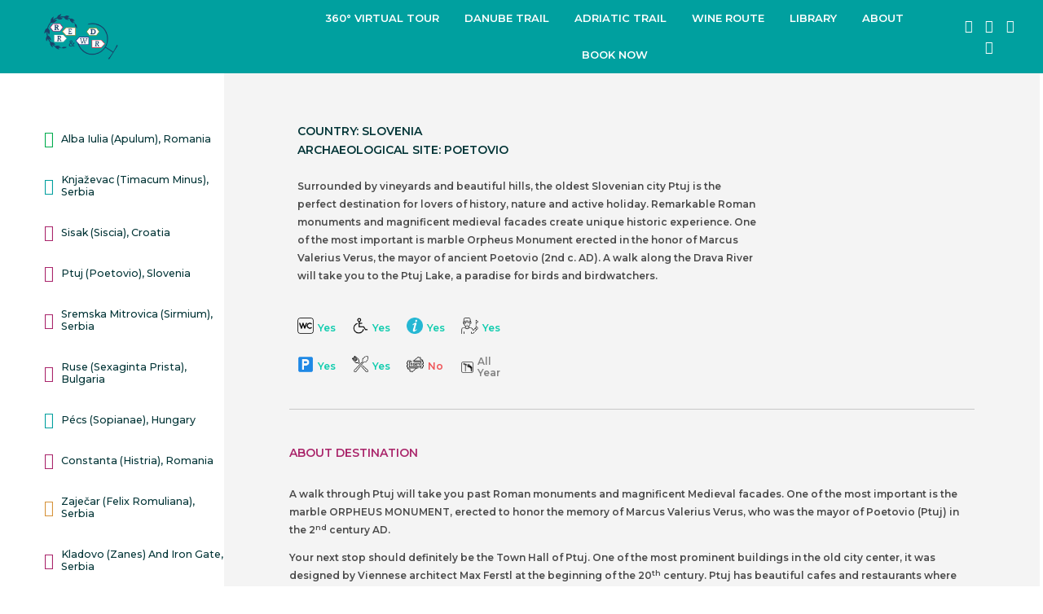

--- FILE ---
content_type: text/html; charset=UTF-8
request_url: http://romanemperorsroute.org/ptuj-poetovio-slovenia/
body_size: 44405
content:
<!DOCTYPE html>
<!--[if IE 9]>    <html class="no-js lt-ie10" lang="en-US"> <![endif]-->
<!--[if gt IE 9]><!--> <html class="no-js" lang="en-US"> <!--<![endif]-->
<head>

<meta charset="UTF-8" />
<meta name="viewport" content="width=device-width,initial-scale=1" />
<meta http-equiv="X-UA-Compatible" content="IE=edge">
<link rel="profile" href="https://gmpg.org/xfn/11" />
<meta name='robots' content='index, follow, max-image-preview:large, max-snippet:-1, max-video-preview:-1' />

	<!-- This site is optimized with the Yoast SEO plugin v23.9 - https://yoast.com/wordpress/plugins/seo/ -->
	<title>Ptuj (Poetovio), Slovenia - Roman Emperors Route</title>
	<link rel="canonical" href="https://romanemperorsroute.org/ptuj-poetovio-slovenia/" />
	<meta property="og:locale" content="en_US" />
	<meta property="og:type" content="article" />
	<meta property="og:title" content="Ptuj (Poetovio), Slovenia - Roman Emperors Route" />
	<meta property="og:description" content="Alba Iulia (Apulum), Romania Knjaževac (Timacum Minus), Serbia Sisak (Siscia), Croatia Sremska Mitrovica (Sirmium), Serbia Ruse (Sexaginta Prista), Bulgaria Pécs (Sopianae), Hungary Ptuj (Poetovio), Slovenia Constanta (Histria), Romania Zaječar (Felix Romuliana), Serbia Kladovo (Zanes) and Iron Gate, Serbia Sarmizegetusa (Colonia Ulpia Traiana Augusta Dacica), Romania Pula (Pola) and Brijuni, Croatia Alba Iulia (Apulum), Romania Knjaževac (Timacum Minus), Serbia Sisak (Siscia), Croatia Ptuj (Poetovio), Slovenia Sremska Mitrovica (Sirmium), Serbia Ruse (Sexaginta Prista), Bulgaria Pécs (Sopianae), Hungary Constanta (Histria), Romania Zaječar (Felix Romuliana), Serbia Kladovo (Zanes) And Iron Gate, Serbia Sarmizegetusa (Colonia Ulpia Traiana Augusta Dacica), Romania Pula (Pola) And Brijuni, Croatia COUNTRY: SLOVENIA ARCHAEOLOGICAL SITE: POETOVIO Surrounded by vineyards and beautiful hills, the oldest Slovenian city Ptuj is the perfect destination for lovers of history, nature and active holiday. Remarkable Roman monuments and magnificent medieval facades create unique historic experience. One of the most important is marble Orpheus Monument erected in&hellip;  Read more" />
	<meta property="og:url" content="https://romanemperorsroute.org/ptuj-poetovio-slovenia/" />
	<meta property="og:site_name" content="Roman Emperors Route" />
	<meta property="article:publisher" content="https://www.facebook.com/romanswinedanube" />
	<meta property="article:modified_time" content="2022-05-13T06:20:34+00:00" />
	<meta property="og:image" content="http://romanemperorsroute.org/wp-content/uploads/elementor/thumbs/toilet-piibwplbavft2hi3z085v0ti0e20s8plywk5flviww.png" />
	<meta name="twitter:card" content="summary_large_image" />
	<meta name="twitter:label1" content="Est. reading time" />
	<meta name="twitter:data1" content="5 minutes" />
	<script type="application/ld+json" class="yoast-schema-graph">{"@context":"https://schema.org","@graph":[{"@type":"WebPage","@id":"https://romanemperorsroute.org/ptuj-poetovio-slovenia/","url":"https://romanemperorsroute.org/ptuj-poetovio-slovenia/","name":"Ptuj (Poetovio), Slovenia - Roman Emperors Route","isPartOf":{"@id":"https://romanemperorsroute.org/#website"},"primaryImageOfPage":{"@id":"https://romanemperorsroute.org/ptuj-poetovio-slovenia/#primaryimage"},"image":{"@id":"https://romanemperorsroute.org/ptuj-poetovio-slovenia/#primaryimage"},"thumbnailUrl":"http://romanemperorsroute.org/wp-content/uploads/elementor/thumbs/toilet-piibwplbavft2hi3z085v0ti0e20s8plywk5flviww.png","datePublished":"2022-01-21T03:27:05+00:00","dateModified":"2022-05-13T06:20:34+00:00","breadcrumb":{"@id":"https://romanemperorsroute.org/ptuj-poetovio-slovenia/#breadcrumb"},"inLanguage":"en-US","potentialAction":[{"@type":"ReadAction","target":["https://romanemperorsroute.org/ptuj-poetovio-slovenia/"]}]},{"@type":"ImageObject","inLanguage":"en-US","@id":"https://romanemperorsroute.org/ptuj-poetovio-slovenia/#primaryimage","url":"http://romanemperorsroute.org/wp-content/uploads/elementor/thumbs/toilet-piibwplbavft2hi3z085v0ti0e20s8plywk5flviww.png","contentUrl":"http://romanemperorsroute.org/wp-content/uploads/elementor/thumbs/toilet-piibwplbavft2hi3z085v0ti0e20s8plywk5flviww.png"},{"@type":"BreadcrumbList","@id":"https://romanemperorsroute.org/ptuj-poetovio-slovenia/#breadcrumb","itemListElement":[{"@type":"ListItem","position":1,"name":"Home","item":"https://romanemperorsroute.org/"},{"@type":"ListItem","position":2,"name":"Ptuj (Poetovio), Slovenia"}]},{"@type":"WebSite","@id":"https://romanemperorsroute.org/#website","url":"https://romanemperorsroute.org/","name":"Roman Emperors Route","description":"","publisher":{"@id":"https://romanemperorsroute.org/#organization"},"potentialAction":[{"@type":"SearchAction","target":{"@type":"EntryPoint","urlTemplate":"https://romanemperorsroute.org/?s={search_term_string}"},"query-input":{"@type":"PropertyValueSpecification","valueRequired":true,"valueName":"search_term_string"}}],"inLanguage":"en-US"},{"@type":"Organization","@id":"https://romanemperorsroute.org/#organization","name":"Roman Emperors Route","url":"https://romanemperorsroute.org/","logo":{"@type":"ImageObject","inLanguage":"en-US","@id":"https://romanemperorsroute.org/#/schema/logo/image/","url":"http://romanemperorsroute.org/wp-content/uploads/2021/10/Roman-and-Wine-Logo-2.webp","contentUrl":"http://romanemperorsroute.org/wp-content/uploads/2021/10/Roman-and-Wine-Logo-2.webp","width":2202,"height":1452,"caption":"Roman Emperors Route"},"image":{"@id":"https://romanemperorsroute.org/#/schema/logo/image/"},"sameAs":["https://www.facebook.com/romanswinedanube","https://www.youtube.com/channel/UCFSuoqJ7poe284LFg1mB7Yw","https://www.instagram.com/romanswinedanube/","https://creator.oculus.com/community/106597271770899/"]}]}</script>
	<!-- / Yoast SEO plugin. -->


<link rel='dns-prefetch' href='//www.googletagmanager.com' />
<link href='https://fonts.gstatic.com' crossorigin rel='preconnect' />
<link rel="alternate" type="application/rss+xml" title="Roman Emperors Route &raquo; Feed" href="http://romanemperorsroute.org/feed/" />
<link rel="alternate" type="application/rss+xml" title="Roman Emperors Route &raquo; Comments Feed" href="http://romanemperorsroute.org/comments/feed/" />
<style type="text/css">.brave_popup{display:none}</style><script data-no-optimize="1"> var brave_popup_data = {}; var bravepop_emailValidation=false; var brave_popup_videos = {};  var brave_popup_formData = {};var brave_popup_adminUser = false; var brave_popup_pageInfo = {"type":"single","pageID":3256,"singleType":"page"};  var bravepop_emailSuggestions={};</script><link rel="alternate" title="oEmbed (JSON)" type="application/json+oembed" href="http://romanemperorsroute.org/wp-json/oembed/1.0/embed?url=http%3A%2F%2Fromanemperorsroute.org%2Fptuj-poetovio-slovenia%2F" />
<link rel="alternate" title="oEmbed (XML)" type="text/xml+oembed" href="http://romanemperorsroute.org/wp-json/oembed/1.0/embed?url=http%3A%2F%2Fromanemperorsroute.org%2Fptuj-poetovio-slovenia%2F&#038;format=xml" />
<style id='wp-img-auto-sizes-contain-inline-css' type='text/css'>
img:is([sizes=auto i],[sizes^="auto," i]){contain-intrinsic-size:3000px 1500px}
/*# sourceURL=wp-img-auto-sizes-contain-inline-css */
</style>
<style id='wp-emoji-styles-inline-css' type='text/css'>

	img.wp-smiley, img.emoji {
		display: inline !important;
		border: none !important;
		box-shadow: none !important;
		height: 1em !important;
		width: 1em !important;
		margin: 0 0.07em !important;
		vertical-align: -0.1em !important;
		background: none !important;
		padding: 0 !important;
	}
/*# sourceURL=wp-emoji-styles-inline-css */
</style>
<link rel='stylesheet' id='wp-block-library-css' href='http://romanemperorsroute.org/wp-includes/css/dist/block-library/style.min.css?ver=6.9' type='text/css' media='all' />
<style id='global-styles-inline-css' type='text/css'>
:root{--wp--preset--aspect-ratio--square: 1;--wp--preset--aspect-ratio--4-3: 4/3;--wp--preset--aspect-ratio--3-4: 3/4;--wp--preset--aspect-ratio--3-2: 3/2;--wp--preset--aspect-ratio--2-3: 2/3;--wp--preset--aspect-ratio--16-9: 16/9;--wp--preset--aspect-ratio--9-16: 9/16;--wp--preset--color--black: #000000;--wp--preset--color--cyan-bluish-gray: #abb8c3;--wp--preset--color--white: #ffffff;--wp--preset--color--pale-pink: #f78da7;--wp--preset--color--vivid-red: #cf2e2e;--wp--preset--color--luminous-vivid-orange: #ff6900;--wp--preset--color--luminous-vivid-amber: #fcb900;--wp--preset--color--light-green-cyan: #7bdcb5;--wp--preset--color--vivid-green-cyan: #00d084;--wp--preset--color--pale-cyan-blue: #8ed1fc;--wp--preset--color--vivid-cyan-blue: #0693e3;--wp--preset--color--vivid-purple: #9b51e0;--wp--preset--gradient--vivid-cyan-blue-to-vivid-purple: linear-gradient(135deg,rgb(6,147,227) 0%,rgb(155,81,224) 100%);--wp--preset--gradient--light-green-cyan-to-vivid-green-cyan: linear-gradient(135deg,rgb(122,220,180) 0%,rgb(0,208,130) 100%);--wp--preset--gradient--luminous-vivid-amber-to-luminous-vivid-orange: linear-gradient(135deg,rgb(252,185,0) 0%,rgb(255,105,0) 100%);--wp--preset--gradient--luminous-vivid-orange-to-vivid-red: linear-gradient(135deg,rgb(255,105,0) 0%,rgb(207,46,46) 100%);--wp--preset--gradient--very-light-gray-to-cyan-bluish-gray: linear-gradient(135deg,rgb(238,238,238) 0%,rgb(169,184,195) 100%);--wp--preset--gradient--cool-to-warm-spectrum: linear-gradient(135deg,rgb(74,234,220) 0%,rgb(151,120,209) 20%,rgb(207,42,186) 40%,rgb(238,44,130) 60%,rgb(251,105,98) 80%,rgb(254,248,76) 100%);--wp--preset--gradient--blush-light-purple: linear-gradient(135deg,rgb(255,206,236) 0%,rgb(152,150,240) 100%);--wp--preset--gradient--blush-bordeaux: linear-gradient(135deg,rgb(254,205,165) 0%,rgb(254,45,45) 50%,rgb(107,0,62) 100%);--wp--preset--gradient--luminous-dusk: linear-gradient(135deg,rgb(255,203,112) 0%,rgb(199,81,192) 50%,rgb(65,88,208) 100%);--wp--preset--gradient--pale-ocean: linear-gradient(135deg,rgb(255,245,203) 0%,rgb(182,227,212) 50%,rgb(51,167,181) 100%);--wp--preset--gradient--electric-grass: linear-gradient(135deg,rgb(202,248,128) 0%,rgb(113,206,126) 100%);--wp--preset--gradient--midnight: linear-gradient(135deg,rgb(2,3,129) 0%,rgb(40,116,252) 100%);--wp--preset--font-size--small: 13px;--wp--preset--font-size--medium: 20px;--wp--preset--font-size--large: 36px;--wp--preset--font-size--x-large: 42px;--wp--preset--spacing--20: 0.44rem;--wp--preset--spacing--30: 0.67rem;--wp--preset--spacing--40: 1rem;--wp--preset--spacing--50: 1.5rem;--wp--preset--spacing--60: 2.25rem;--wp--preset--spacing--70: 3.38rem;--wp--preset--spacing--80: 5.06rem;--wp--preset--shadow--natural: 6px 6px 9px rgba(0, 0, 0, 0.2);--wp--preset--shadow--deep: 12px 12px 50px rgba(0, 0, 0, 0.4);--wp--preset--shadow--sharp: 6px 6px 0px rgba(0, 0, 0, 0.2);--wp--preset--shadow--outlined: 6px 6px 0px -3px rgb(255, 255, 255), 6px 6px rgb(0, 0, 0);--wp--preset--shadow--crisp: 6px 6px 0px rgb(0, 0, 0);}:where(.is-layout-flex){gap: 0.5em;}:where(.is-layout-grid){gap: 0.5em;}body .is-layout-flex{display: flex;}.is-layout-flex{flex-wrap: wrap;align-items: center;}.is-layout-flex > :is(*, div){margin: 0;}body .is-layout-grid{display: grid;}.is-layout-grid > :is(*, div){margin: 0;}:where(.wp-block-columns.is-layout-flex){gap: 2em;}:where(.wp-block-columns.is-layout-grid){gap: 2em;}:where(.wp-block-post-template.is-layout-flex){gap: 1.25em;}:where(.wp-block-post-template.is-layout-grid){gap: 1.25em;}.has-black-color{color: var(--wp--preset--color--black) !important;}.has-cyan-bluish-gray-color{color: var(--wp--preset--color--cyan-bluish-gray) !important;}.has-white-color{color: var(--wp--preset--color--white) !important;}.has-pale-pink-color{color: var(--wp--preset--color--pale-pink) !important;}.has-vivid-red-color{color: var(--wp--preset--color--vivid-red) !important;}.has-luminous-vivid-orange-color{color: var(--wp--preset--color--luminous-vivid-orange) !important;}.has-luminous-vivid-amber-color{color: var(--wp--preset--color--luminous-vivid-amber) !important;}.has-light-green-cyan-color{color: var(--wp--preset--color--light-green-cyan) !important;}.has-vivid-green-cyan-color{color: var(--wp--preset--color--vivid-green-cyan) !important;}.has-pale-cyan-blue-color{color: var(--wp--preset--color--pale-cyan-blue) !important;}.has-vivid-cyan-blue-color{color: var(--wp--preset--color--vivid-cyan-blue) !important;}.has-vivid-purple-color{color: var(--wp--preset--color--vivid-purple) !important;}.has-black-background-color{background-color: var(--wp--preset--color--black) !important;}.has-cyan-bluish-gray-background-color{background-color: var(--wp--preset--color--cyan-bluish-gray) !important;}.has-white-background-color{background-color: var(--wp--preset--color--white) !important;}.has-pale-pink-background-color{background-color: var(--wp--preset--color--pale-pink) !important;}.has-vivid-red-background-color{background-color: var(--wp--preset--color--vivid-red) !important;}.has-luminous-vivid-orange-background-color{background-color: var(--wp--preset--color--luminous-vivid-orange) !important;}.has-luminous-vivid-amber-background-color{background-color: var(--wp--preset--color--luminous-vivid-amber) !important;}.has-light-green-cyan-background-color{background-color: var(--wp--preset--color--light-green-cyan) !important;}.has-vivid-green-cyan-background-color{background-color: var(--wp--preset--color--vivid-green-cyan) !important;}.has-pale-cyan-blue-background-color{background-color: var(--wp--preset--color--pale-cyan-blue) !important;}.has-vivid-cyan-blue-background-color{background-color: var(--wp--preset--color--vivid-cyan-blue) !important;}.has-vivid-purple-background-color{background-color: var(--wp--preset--color--vivid-purple) !important;}.has-black-border-color{border-color: var(--wp--preset--color--black) !important;}.has-cyan-bluish-gray-border-color{border-color: var(--wp--preset--color--cyan-bluish-gray) !important;}.has-white-border-color{border-color: var(--wp--preset--color--white) !important;}.has-pale-pink-border-color{border-color: var(--wp--preset--color--pale-pink) !important;}.has-vivid-red-border-color{border-color: var(--wp--preset--color--vivid-red) !important;}.has-luminous-vivid-orange-border-color{border-color: var(--wp--preset--color--luminous-vivid-orange) !important;}.has-luminous-vivid-amber-border-color{border-color: var(--wp--preset--color--luminous-vivid-amber) !important;}.has-light-green-cyan-border-color{border-color: var(--wp--preset--color--light-green-cyan) !important;}.has-vivid-green-cyan-border-color{border-color: var(--wp--preset--color--vivid-green-cyan) !important;}.has-pale-cyan-blue-border-color{border-color: var(--wp--preset--color--pale-cyan-blue) !important;}.has-vivid-cyan-blue-border-color{border-color: var(--wp--preset--color--vivid-cyan-blue) !important;}.has-vivid-purple-border-color{border-color: var(--wp--preset--color--vivid-purple) !important;}.has-vivid-cyan-blue-to-vivid-purple-gradient-background{background: var(--wp--preset--gradient--vivid-cyan-blue-to-vivid-purple) !important;}.has-light-green-cyan-to-vivid-green-cyan-gradient-background{background: var(--wp--preset--gradient--light-green-cyan-to-vivid-green-cyan) !important;}.has-luminous-vivid-amber-to-luminous-vivid-orange-gradient-background{background: var(--wp--preset--gradient--luminous-vivid-amber-to-luminous-vivid-orange) !important;}.has-luminous-vivid-orange-to-vivid-red-gradient-background{background: var(--wp--preset--gradient--luminous-vivid-orange-to-vivid-red) !important;}.has-very-light-gray-to-cyan-bluish-gray-gradient-background{background: var(--wp--preset--gradient--very-light-gray-to-cyan-bluish-gray) !important;}.has-cool-to-warm-spectrum-gradient-background{background: var(--wp--preset--gradient--cool-to-warm-spectrum) !important;}.has-blush-light-purple-gradient-background{background: var(--wp--preset--gradient--blush-light-purple) !important;}.has-blush-bordeaux-gradient-background{background: var(--wp--preset--gradient--blush-bordeaux) !important;}.has-luminous-dusk-gradient-background{background: var(--wp--preset--gradient--luminous-dusk) !important;}.has-pale-ocean-gradient-background{background: var(--wp--preset--gradient--pale-ocean) !important;}.has-electric-grass-gradient-background{background: var(--wp--preset--gradient--electric-grass) !important;}.has-midnight-gradient-background{background: var(--wp--preset--gradient--midnight) !important;}.has-small-font-size{font-size: var(--wp--preset--font-size--small) !important;}.has-medium-font-size{font-size: var(--wp--preset--font-size--medium) !important;}.has-large-font-size{font-size: var(--wp--preset--font-size--large) !important;}.has-x-large-font-size{font-size: var(--wp--preset--font-size--x-large) !important;}
/*# sourceURL=global-styles-inline-css */
</style>

<style id='classic-theme-styles-inline-css' type='text/css'>
/*! This file is auto-generated */
.wp-block-button__link{color:#fff;background-color:#32373c;border-radius:9999px;box-shadow:none;text-decoration:none;padding:calc(.667em + 2px) calc(1.333em + 2px);font-size:1.125em}.wp-block-file__button{background:#32373c;color:#fff;text-decoration:none}
/*# sourceURL=/wp-includes/css/classic-themes.min.css */
</style>
<link rel='stylesheet' id='elementor-icons-css' href='http://romanemperorsroute.org/wp-content/plugins/elementor/assets/lib/eicons/css/elementor-icons.min.css?ver=5.20.0' type='text/css' media='all' />
<link rel='stylesheet' id='elementor-frontend-css' href='http://romanemperorsroute.org/wp-content/plugins/elementor/assets/css/frontend-lite.min.css?ver=3.14.1' type='text/css' media='all' />
<style id='elementor-frontend-inline-css' type='text/css'>
.elementor-kit-5{--e-global-color-primary:#033537;--e-global-color-secondary:#10CCAE;--e-global-color-text:#818181;--e-global-color-accent:#FFCE47;--e-global-color-3c7deae:#FFFFFF;--e-global-color-566924b:#FFFFFF00;--e-global-color-b9a4c1a:#03353733;--e-global-color-955fbbc:#FFFFFF;--e-global-color-bb7a248:#033537CF;--e-global-color-bf4d51a:#2d2e3f;--e-global-color-51267dd:#FFFFFF5C;--e-global-color-22a2c29:#FFFFFFCF;--e-global-color-82159ae:#00A09F;--e-global-color-dd3b4d4:#F4F4F4;--e-global-color-855c993:#2F476A;--e-global-color-a8a21ff:#4A4A4A;--e-global-color-f52d76e:#AA266C;--e-global-color-d91549f:#AA266B;--e-global-color-3251e57:#EF5357;--e-global-color-441a017:#02A09F;--e-global-color-1c17126:#AA266C;--e-global-color-9af4bf8:#00AC4E;--e-global-color-6d24a6c:#2E3192;--e-global-color-d464135:#D6933B;--e-global-color-bdd2033:#4A4A4A;--e-global-color-333f5d8:#F4F4F4;--e-global-color-81627f1:#82963A;--e-global-color-12a86d1:#F05357;--e-global-typography-primary-font-size:50px;--e-global-typography-primary-font-weight:300;--e-global-typography-primary-text-transform:capitalize;--e-global-typography-primary-line-height:1.2em;--e-global-typography-secondary-font-size:24px;--e-global-typography-secondary-font-weight:300;--e-global-typography-secondary-text-transform:capitalize;--e-global-typography-text-font-size:18px;--e-global-typography-text-font-weight:300;--e-global-typography-accent-font-size:18px;--e-global-typography-accent-font-weight:500;--e-global-typography-accent-text-transform:uppercase;--e-global-typography-4c52568-font-size:70px;--e-global-typography-4c52568-font-weight:600;--e-global-typography-4c52568-text-transform:capitalize;--e-global-typography-4c52568-line-height:1.2em;--e-global-typography-2ad9f19-font-size:45px;--e-global-typography-2ad9f19-font-weight:400;--e-global-typography-2ad9f19-text-transform:uppercase;--e-global-typography-2ad9f19-line-height:1.4em;--e-global-typography-c19bfda-font-family:"Dosis";--e-global-typography-c19bfda-font-size:55px;--e-global-typography-c19bfda-font-weight:300;--e-global-typography-c19bfda-text-transform:uppercase;--e-global-typography-c19bfda-letter-spacing:2px;--e-global-typography-759a1e2-font-size:28px;--e-global-typography-759a1e2-font-weight:300;--e-global-typography-759a1e2-text-transform:capitalize;--e-global-typography-759a1e2-font-style:normal;--e-global-typography-0b0039b-font-family:"Playfair Display";--e-global-typography-0b0039b-font-size:18px;--e-global-typography-0b0039b-font-weight:300;--e-global-typography-0b0039b-text-transform:capitalize;--e-global-typography-0b0039b-font-style:normal;--e-global-typography-dc4bd3a-font-size:24px;--e-global-typography-dc4bd3a-font-weight:400;--e-global-typography-dc4bd3a-text-transform:capitalize;--e-global-typography-072d80d-font-size:15px;--e-global-typography-072d80d-text-transform:capitalize;--e-global-typography-58554ef-font-size:20px;--e-global-typography-58554ef-font-weight:300;--e-global-typography-58554ef-text-transform:capitalize;--e-global-typography-ac0795d-font-size:40px;--e-global-typography-ac0795d-font-weight:300;--e-global-typography-ac0795d-text-transform:capitalize;--e-global-typography-ac0795d-line-height:1.2em;--e-global-typography-6a0f3ae-font-size:120px;--e-global-typography-6a0f3ae-font-weight:600;--e-global-typography-6a0f3ae-text-transform:capitalize;--e-global-typography-6a0f3ae-line-height:0.5em;--e-global-typography-d9b3ea5-font-size:142px;--e-global-typography-d9b3ea5-font-weight:600;--e-global-typography-d9b3ea5-text-transform:capitalize;--e-global-typography-d9b3ea5-line-height:1.3em;--e-global-typography-59caf7f-font-family:"Montserrat";--e-global-typography-59caf7f-font-size:13px;--e-global-typography-59caf7f-font-weight:500;--e-global-typography-59caf7f-line-height:1.727em;--e-global-typography-59caf7f-letter-spacing:0px;--e-global-typography-b6deb64-font-family:"Montserrat";--e-global-typography-b6deb64-font-size:13px;--e-global-typography-b6deb64-font-weight:500;--e-global-typography-b6deb64-line-height:1.727em;--e-global-typography-b6deb64-letter-spacing:0px;background-color:var( --e-global-color-955fbbc );}.elementor-section.elementor-section-boxed > .elementor-container{max-width:1400px;}.e-con{--container-max-width:1400px;}.elementor-widget:not(:last-child){margin-bottom:20px;}.elementor-element{--widgets-spacing:20px;}{}h1.entry-title{display:var(--page-title-display);}.elementor-kit-5 e-page-transition{background-color:#FFBC7D;}@media(max-width:1024px){.elementor-kit-5{--e-global-typography-primary-font-size:40px;--e-global-typography-secondary-font-size:20px;--e-global-typography-4c52568-font-size:45px;--e-global-typography-2ad9f19-font-size:30px;--e-global-typography-c19bfda-font-size:40px;--e-global-typography-dc4bd3a-font-size:22px;--e-global-typography-ac0795d-font-size:40px;--e-global-typography-6a0f3ae-font-size:105px;--e-global-typography-d9b3ea5-font-size:120px;--e-global-typography-59caf7f-font-size:12px;--e-global-typography-59caf7f-line-height:1.3em;--e-global-typography-b6deb64-font-size:12px;--e-global-typography-b6deb64-line-height:1.3em;}.elementor-section.elementor-section-boxed > .elementor-container{max-width:1024px;}.e-con{--container-max-width:1024px;}}@media(max-width:767px){.elementor-kit-5{--e-global-typography-primary-font-size:25px;--e-global-typography-secondary-font-size:20px;--e-global-typography-4c52568-font-size:45px;--e-global-typography-2ad9f19-font-size:24px;--e-global-typography-c19bfda-font-size:32px;--e-global-typography-759a1e2-font-size:24px;--e-global-typography-ac0795d-font-size:25px;--e-global-typography-6a0f3ae-font-size:100px;--e-global-typography-d9b3ea5-font-size:120px;}.elementor-section.elementor-section-boxed > .elementor-container{max-width:767px;}.e-con{--container-max-width:767px;}}
.elementor-widget-heading .elementor-heading-title{color:var( --e-global-color-primary );font-size:var( --e-global-typography-primary-font-size );font-weight:var( --e-global-typography-primary-font-weight );text-transform:var( --e-global-typography-primary-text-transform );line-height:var( --e-global-typography-primary-line-height );}.elementor-widget-image .widget-image-caption{color:var( --e-global-color-text );font-size:var( --e-global-typography-text-font-size );font-weight:var( --e-global-typography-text-font-weight );}.elementor-widget-text-editor{color:var( --e-global-color-text );font-size:var( --e-global-typography-text-font-size );font-weight:var( --e-global-typography-text-font-weight );}.elementor-widget-text-editor.elementor-drop-cap-view-stacked .elementor-drop-cap{background-color:var( --e-global-color-primary );}.elementor-widget-text-editor.elementor-drop-cap-view-framed .elementor-drop-cap, .elementor-widget-text-editor.elementor-drop-cap-view-default .elementor-drop-cap{color:var( --e-global-color-primary );border-color:var( --e-global-color-primary );}.elementor-widget-button .elementor-button{font-size:var( --e-global-typography-accent-font-size );font-weight:var( --e-global-typography-accent-font-weight );text-transform:var( --e-global-typography-accent-text-transform );background-color:var( --e-global-color-accent );}.elementor-widget-divider{--divider-color:var( --e-global-color-secondary );}.elementor-widget-divider .elementor-divider__text{color:var( --e-global-color-secondary );font-size:var( --e-global-typography-secondary-font-size );font-weight:var( --e-global-typography-secondary-font-weight );text-transform:var( --e-global-typography-secondary-text-transform );}.elementor-widget-divider.elementor-view-stacked .elementor-icon{background-color:var( --e-global-color-secondary );}.elementor-widget-divider.elementor-view-framed .elementor-icon, .elementor-widget-divider.elementor-view-default .elementor-icon{color:var( --e-global-color-secondary );border-color:var( --e-global-color-secondary );}.elementor-widget-divider.elementor-view-framed .elementor-icon, .elementor-widget-divider.elementor-view-default .elementor-icon svg{fill:var( --e-global-color-secondary );}.elementor-widget-image-box .elementor-image-box-title{color:var( --e-global-color-primary );font-size:var( --e-global-typography-primary-font-size );font-weight:var( --e-global-typography-primary-font-weight );text-transform:var( --e-global-typography-primary-text-transform );line-height:var( --e-global-typography-primary-line-height );}.elementor-widget-image-box .elementor-image-box-description{color:var( --e-global-color-text );font-size:var( --e-global-typography-text-font-size );font-weight:var( --e-global-typography-text-font-weight );}.elementor-widget-icon.elementor-view-stacked .elementor-icon{background-color:var( --e-global-color-primary );}.elementor-widget-icon.elementor-view-framed .elementor-icon, .elementor-widget-icon.elementor-view-default .elementor-icon{color:var( --e-global-color-primary );border-color:var( --e-global-color-primary );}.elementor-widget-icon.elementor-view-framed .elementor-icon, .elementor-widget-icon.elementor-view-default .elementor-icon svg{fill:var( --e-global-color-primary );}.elementor-widget-icon-box.elementor-view-stacked .elementor-icon{background-color:var( --e-global-color-primary );}.elementor-widget-icon-box.elementor-view-framed .elementor-icon, .elementor-widget-icon-box.elementor-view-default .elementor-icon{fill:var( --e-global-color-primary );color:var( --e-global-color-primary );border-color:var( --e-global-color-primary );}.elementor-widget-icon-box .elementor-icon-box-title{color:var( --e-global-color-primary );}.elementor-widget-icon-box .elementor-icon-box-title, .elementor-widget-icon-box .elementor-icon-box-title a{font-size:var( --e-global-typography-primary-font-size );font-weight:var( --e-global-typography-primary-font-weight );text-transform:var( --e-global-typography-primary-text-transform );line-height:var( --e-global-typography-primary-line-height );}.elementor-widget-icon-box .elementor-icon-box-description{color:var( --e-global-color-text );font-size:var( --e-global-typography-text-font-size );font-weight:var( --e-global-typography-text-font-weight );}.elementor-widget-star-rating .elementor-star-rating__title{color:var( --e-global-color-text );font-size:var( --e-global-typography-text-font-size );font-weight:var( --e-global-typography-text-font-weight );}.elementor-widget-image-gallery .gallery-item .gallery-caption{font-size:var( --e-global-typography-accent-font-size );font-weight:var( --e-global-typography-accent-font-weight );text-transform:var( --e-global-typography-accent-text-transform );}.elementor-widget-icon-list .elementor-icon-list-item:not(:last-child):after{border-color:var( --e-global-color-text );}.elementor-widget-icon-list .elementor-icon-list-icon i{color:var( --e-global-color-primary );}.elementor-widget-icon-list .elementor-icon-list-icon svg{fill:var( --e-global-color-primary );}.elementor-widget-icon-list .elementor-icon-list-item > .elementor-icon-list-text, .elementor-widget-icon-list .elementor-icon-list-item > a{font-size:var( --e-global-typography-text-font-size );font-weight:var( --e-global-typography-text-font-weight );}.elementor-widget-icon-list .elementor-icon-list-text{color:var( --e-global-color-secondary );}.elementor-widget-counter .elementor-counter-number-wrapper{color:var( --e-global-color-primary );font-size:var( --e-global-typography-primary-font-size );font-weight:var( --e-global-typography-primary-font-weight );text-transform:var( --e-global-typography-primary-text-transform );line-height:var( --e-global-typography-primary-line-height );}.elementor-widget-counter .elementor-counter-title{color:var( --e-global-color-secondary );font-size:var( --e-global-typography-secondary-font-size );font-weight:var( --e-global-typography-secondary-font-weight );text-transform:var( --e-global-typography-secondary-text-transform );}.elementor-widget-progress .elementor-progress-wrapper .elementor-progress-bar{background-color:var( --e-global-color-primary );}.elementor-widget-progress .elementor-title{color:var( --e-global-color-primary );font-size:var( --e-global-typography-text-font-size );font-weight:var( --e-global-typography-text-font-weight );}.elementor-widget-testimonial .elementor-testimonial-content{color:var( --e-global-color-text );font-size:var( --e-global-typography-text-font-size );font-weight:var( --e-global-typography-text-font-weight );}.elementor-widget-testimonial .elementor-testimonial-name{color:var( --e-global-color-primary );font-size:var( --e-global-typography-primary-font-size );font-weight:var( --e-global-typography-primary-font-weight );text-transform:var( --e-global-typography-primary-text-transform );line-height:var( --e-global-typography-primary-line-height );}.elementor-widget-testimonial .elementor-testimonial-job{color:var( --e-global-color-secondary );font-size:var( --e-global-typography-secondary-font-size );font-weight:var( --e-global-typography-secondary-font-weight );text-transform:var( --e-global-typography-secondary-text-transform );}.elementor-widget-tabs .elementor-tab-title, .elementor-widget-tabs .elementor-tab-title a{color:var( --e-global-color-primary );}.elementor-widget-tabs .elementor-tab-title.elementor-active,
					 .elementor-widget-tabs .elementor-tab-title.elementor-active a{color:var( --e-global-color-accent );}.elementor-widget-tabs .elementor-tab-title{font-size:var( --e-global-typography-primary-font-size );font-weight:var( --e-global-typography-primary-font-weight );text-transform:var( --e-global-typography-primary-text-transform );line-height:var( --e-global-typography-primary-line-height );}.elementor-widget-tabs .elementor-tab-content{color:var( --e-global-color-text );font-size:var( --e-global-typography-text-font-size );font-weight:var( --e-global-typography-text-font-weight );}.elementor-widget-accordion .elementor-accordion-icon, .elementor-widget-accordion .elementor-accordion-title{color:var( --e-global-color-primary );}.elementor-widget-accordion .elementor-accordion-icon svg{fill:var( --e-global-color-primary );}.elementor-widget-accordion .elementor-active .elementor-accordion-icon, .elementor-widget-accordion .elementor-active .elementor-accordion-title{color:var( --e-global-color-accent );}.elementor-widget-accordion .elementor-active .elementor-accordion-icon svg{fill:var( --e-global-color-accent );}.elementor-widget-accordion .elementor-accordion-title{font-size:var( --e-global-typography-primary-font-size );font-weight:var( --e-global-typography-primary-font-weight );text-transform:var( --e-global-typography-primary-text-transform );line-height:var( --e-global-typography-primary-line-height );}.elementor-widget-accordion .elementor-tab-content{color:var( --e-global-color-text );font-size:var( --e-global-typography-text-font-size );font-weight:var( --e-global-typography-text-font-weight );}.elementor-widget-toggle .elementor-toggle-title, .elementor-widget-toggle .elementor-toggle-icon{color:var( --e-global-color-primary );}.elementor-widget-toggle .elementor-toggle-icon svg{fill:var( --e-global-color-primary );}.elementor-widget-toggle .elementor-tab-title.elementor-active a, .elementor-widget-toggle .elementor-tab-title.elementor-active .elementor-toggle-icon{color:var( --e-global-color-accent );}.elementor-widget-toggle .elementor-toggle-title{font-size:var( --e-global-typography-primary-font-size );font-weight:var( --e-global-typography-primary-font-weight );text-transform:var( --e-global-typography-primary-text-transform );line-height:var( --e-global-typography-primary-line-height );}.elementor-widget-toggle .elementor-tab-content{color:var( --e-global-color-text );font-size:var( --e-global-typography-text-font-size );font-weight:var( --e-global-typography-text-font-weight );}.elementor-widget-alert .elementor-alert-title{font-size:var( --e-global-typography-primary-font-size );font-weight:var( --e-global-typography-primary-font-weight );text-transform:var( --e-global-typography-primary-text-transform );line-height:var( --e-global-typography-primary-line-height );}.elementor-widget-alert .elementor-alert-description{font-size:var( --e-global-typography-text-font-size );font-weight:var( --e-global-typography-text-font-weight );}.elementor-widget-text-path{font-size:var( --e-global-typography-text-font-size );font-weight:var( --e-global-typography-text-font-weight );}.elementor-widget-theme-site-logo .widget-image-caption{color:var( --e-global-color-text );font-size:var( --e-global-typography-text-font-size );font-weight:var( --e-global-typography-text-font-weight );}.elementor-widget-theme-site-title .elementor-heading-title{color:var( --e-global-color-primary );font-size:var( --e-global-typography-primary-font-size );font-weight:var( --e-global-typography-primary-font-weight );text-transform:var( --e-global-typography-primary-text-transform );line-height:var( --e-global-typography-primary-line-height );}.elementor-widget-theme-page-title .elementor-heading-title{color:var( --e-global-color-primary );font-size:var( --e-global-typography-primary-font-size );font-weight:var( --e-global-typography-primary-font-weight );text-transform:var( --e-global-typography-primary-text-transform );line-height:var( --e-global-typography-primary-line-height );}.elementor-widget-theme-post-title .elementor-heading-title{color:var( --e-global-color-primary );font-size:var( --e-global-typography-primary-font-size );font-weight:var( --e-global-typography-primary-font-weight );text-transform:var( --e-global-typography-primary-text-transform );line-height:var( --e-global-typography-primary-line-height );}.elementor-widget-theme-post-excerpt .elementor-widget-container{color:var( --e-global-color-text );font-size:var( --e-global-typography-text-font-size );font-weight:var( --e-global-typography-text-font-weight );}.elementor-widget-theme-post-content{color:var( --e-global-color-text );font-size:var( --e-global-typography-text-font-size );font-weight:var( --e-global-typography-text-font-weight );}.elementor-widget-theme-post-featured-image .widget-image-caption{color:var( --e-global-color-text );font-size:var( --e-global-typography-text-font-size );font-weight:var( --e-global-typography-text-font-weight );}.elementor-widget-theme-archive-title .elementor-heading-title{color:var( --e-global-color-primary );font-size:var( --e-global-typography-primary-font-size );font-weight:var( --e-global-typography-primary-font-weight );text-transform:var( --e-global-typography-primary-text-transform );line-height:var( --e-global-typography-primary-line-height );}.elementor-widget-archive-posts .elementor-post__title, .elementor-widget-archive-posts .elementor-post__title a{color:var( --e-global-color-secondary );font-size:var( --e-global-typography-primary-font-size );font-weight:var( --e-global-typography-primary-font-weight );text-transform:var( --e-global-typography-primary-text-transform );line-height:var( --e-global-typography-primary-line-height );}.elementor-widget-archive-posts .elementor-post__meta-data{font-size:var( --e-global-typography-secondary-font-size );font-weight:var( --e-global-typography-secondary-font-weight );text-transform:var( --e-global-typography-secondary-text-transform );}.elementor-widget-archive-posts .elementor-post__excerpt p{font-size:var( --e-global-typography-text-font-size );font-weight:var( --e-global-typography-text-font-weight );}.elementor-widget-archive-posts .elementor-post__read-more{color:var( --e-global-color-accent );}.elementor-widget-archive-posts a.elementor-post__read-more{font-size:var( --e-global-typography-accent-font-size );font-weight:var( --e-global-typography-accent-font-weight );text-transform:var( --e-global-typography-accent-text-transform );}.elementor-widget-archive-posts .elementor-post__card .elementor-post__badge{background-color:var( --e-global-color-accent );font-weight:var( --e-global-typography-accent-font-weight );text-transform:var( --e-global-typography-accent-text-transform );}.elementor-widget-archive-posts .elementor-pagination{font-size:var( --e-global-typography-secondary-font-size );font-weight:var( --e-global-typography-secondary-font-weight );text-transform:var( --e-global-typography-secondary-text-transform );}.elementor-widget-archive-posts .elementor-button{font-size:var( --e-global-typography-accent-font-size );font-weight:var( --e-global-typography-accent-font-weight );text-transform:var( --e-global-typography-accent-text-transform );background-color:var( --e-global-color-accent );}.elementor-widget-archive-posts .e-load-more-message{font-size:var( --e-global-typography-secondary-font-size );font-weight:var( --e-global-typography-secondary-font-weight );text-transform:var( --e-global-typography-secondary-text-transform );}.elementor-widget-archive-posts .elementor-posts-nothing-found{color:var( --e-global-color-text );font-size:var( --e-global-typography-text-font-size );font-weight:var( --e-global-typography-text-font-weight );}.elementor-widget-loop-grid .elementor-pagination{font-size:var( --e-global-typography-secondary-font-size );font-weight:var( --e-global-typography-secondary-font-weight );text-transform:var( --e-global-typography-secondary-text-transform );}.elementor-widget-loop-grid .elementor-button{font-size:var( --e-global-typography-accent-font-size );font-weight:var( --e-global-typography-accent-font-weight );text-transform:var( --e-global-typography-accent-text-transform );background-color:var( --e-global-color-accent );}.elementor-widget-loop-grid .e-load-more-message{font-size:var( --e-global-typography-secondary-font-size );font-weight:var( --e-global-typography-secondary-font-weight );text-transform:var( --e-global-typography-secondary-text-transform );}.elementor-widget-posts .elementor-post__title, .elementor-widget-posts .elementor-post__title a{color:var( --e-global-color-secondary );font-size:var( --e-global-typography-primary-font-size );font-weight:var( --e-global-typography-primary-font-weight );text-transform:var( --e-global-typography-primary-text-transform );line-height:var( --e-global-typography-primary-line-height );}.elementor-widget-posts .elementor-post__meta-data{font-size:var( --e-global-typography-secondary-font-size );font-weight:var( --e-global-typography-secondary-font-weight );text-transform:var( --e-global-typography-secondary-text-transform );}.elementor-widget-posts .elementor-post__excerpt p{font-size:var( --e-global-typography-text-font-size );font-weight:var( --e-global-typography-text-font-weight );}.elementor-widget-posts .elementor-post__read-more{color:var( --e-global-color-accent );}.elementor-widget-posts a.elementor-post__read-more{font-size:var( --e-global-typography-accent-font-size );font-weight:var( --e-global-typography-accent-font-weight );text-transform:var( --e-global-typography-accent-text-transform );}.elementor-widget-posts .elementor-post__card .elementor-post__badge{background-color:var( --e-global-color-accent );font-weight:var( --e-global-typography-accent-font-weight );text-transform:var( --e-global-typography-accent-text-transform );}.elementor-widget-posts .elementor-pagination{font-size:var( --e-global-typography-secondary-font-size );font-weight:var( --e-global-typography-secondary-font-weight );text-transform:var( --e-global-typography-secondary-text-transform );}.elementor-widget-posts .elementor-button{font-size:var( --e-global-typography-accent-font-size );font-weight:var( --e-global-typography-accent-font-weight );text-transform:var( --e-global-typography-accent-text-transform );background-color:var( --e-global-color-accent );}.elementor-widget-posts .e-load-more-message{font-size:var( --e-global-typography-secondary-font-size );font-weight:var( --e-global-typography-secondary-font-weight );text-transform:var( --e-global-typography-secondary-text-transform );}.elementor-widget-portfolio a .elementor-portfolio-item__overlay{background-color:var( --e-global-color-accent );}.elementor-widget-portfolio .elementor-portfolio-item__title{font-size:var( --e-global-typography-primary-font-size );font-weight:var( --e-global-typography-primary-font-weight );text-transform:var( --e-global-typography-primary-text-transform );line-height:var( --e-global-typography-primary-line-height );}.elementor-widget-portfolio .elementor-portfolio__filter{color:var( --e-global-color-text );font-size:var( --e-global-typography-primary-font-size );font-weight:var( --e-global-typography-primary-font-weight );text-transform:var( --e-global-typography-primary-text-transform );line-height:var( --e-global-typography-primary-line-height );}.elementor-widget-portfolio .elementor-portfolio__filter.elementor-active{color:var( --e-global-color-primary );}.elementor-widget-gallery .elementor-gallery-item__title{font-size:var( --e-global-typography-primary-font-size );font-weight:var( --e-global-typography-primary-font-weight );text-transform:var( --e-global-typography-primary-text-transform );line-height:var( --e-global-typography-primary-line-height );}.elementor-widget-gallery .elementor-gallery-item__description{font-size:var( --e-global-typography-text-font-size );font-weight:var( --e-global-typography-text-font-weight );}.elementor-widget-gallery{--galleries-title-color-normal:var( --e-global-color-primary );--galleries-title-color-hover:var( --e-global-color-secondary );--galleries-pointer-bg-color-hover:var( --e-global-color-accent );--gallery-title-color-active:var( --e-global-color-secondary );--galleries-pointer-bg-color-active:var( --e-global-color-accent );}.elementor-widget-gallery .elementor-gallery-title{font-size:var( --e-global-typography-primary-font-size );font-weight:var( --e-global-typography-primary-font-weight );text-transform:var( --e-global-typography-primary-text-transform );line-height:var( --e-global-typography-primary-line-height );}.elementor-widget-form .elementor-field-group > label, .elementor-widget-form .elementor-field-subgroup label{color:var( --e-global-color-text );}.elementor-widget-form .elementor-field-group > label{font-size:var( --e-global-typography-text-font-size );font-weight:var( --e-global-typography-text-font-weight );}.elementor-widget-form .elementor-field-type-html{color:var( --e-global-color-text );font-size:var( --e-global-typography-text-font-size );font-weight:var( --e-global-typography-text-font-weight );}.elementor-widget-form .elementor-field-group .elementor-field{color:var( --e-global-color-text );}.elementor-widget-form .elementor-field-group .elementor-field, .elementor-widget-form .elementor-field-subgroup label{font-size:var( --e-global-typography-text-font-size );font-weight:var( --e-global-typography-text-font-weight );}.elementor-widget-form .elementor-button{font-size:var( --e-global-typography-accent-font-size );font-weight:var( --e-global-typography-accent-font-weight );text-transform:var( --e-global-typography-accent-text-transform );}.elementor-widget-form .e-form__buttons__wrapper__button-next{background-color:var( --e-global-color-accent );}.elementor-widget-form .elementor-button[type="submit"]{background-color:var( --e-global-color-accent );}.elementor-widget-form .e-form__buttons__wrapper__button-previous{background-color:var( --e-global-color-accent );}.elementor-widget-form .elementor-message{font-size:var( --e-global-typography-text-font-size );font-weight:var( --e-global-typography-text-font-weight );}.elementor-widget-form .e-form__indicators__indicator, .elementor-widget-form .e-form__indicators__indicator__label{font-size:var( --e-global-typography-accent-font-size );font-weight:var( --e-global-typography-accent-font-weight );text-transform:var( --e-global-typography-accent-text-transform );}.elementor-widget-form{--e-form-steps-indicator-inactive-primary-color:var( --e-global-color-text );--e-form-steps-indicator-active-primary-color:var( --e-global-color-accent );--e-form-steps-indicator-completed-primary-color:var( --e-global-color-accent );--e-form-steps-indicator-progress-color:var( --e-global-color-accent );--e-form-steps-indicator-progress-background-color:var( --e-global-color-text );--e-form-steps-indicator-progress-meter-color:var( --e-global-color-text );}.elementor-widget-form .e-form__indicators__indicator__progress__meter{font-size:var( --e-global-typography-accent-font-size );font-weight:var( --e-global-typography-accent-font-weight );text-transform:var( --e-global-typography-accent-text-transform );}.elementor-widget-login .elementor-field-group > a{color:var( --e-global-color-text );}.elementor-widget-login .elementor-field-group > a:hover{color:var( --e-global-color-accent );}.elementor-widget-login .elementor-form-fields-wrapper label{color:var( --e-global-color-text );font-size:var( --e-global-typography-text-font-size );font-weight:var( --e-global-typography-text-font-weight );}.elementor-widget-login .elementor-field-group .elementor-field{color:var( --e-global-color-text );}.elementor-widget-login .elementor-field-group .elementor-field, .elementor-widget-login .elementor-field-subgroup label{font-size:var( --e-global-typography-text-font-size );font-weight:var( --e-global-typography-text-font-weight );}.elementor-widget-login .elementor-button{font-size:var( --e-global-typography-accent-font-size );font-weight:var( --e-global-typography-accent-font-weight );text-transform:var( --e-global-typography-accent-text-transform );background-color:var( --e-global-color-accent );}.elementor-widget-login .elementor-widget-container .elementor-login__logged-in-message{color:var( --e-global-color-text );font-size:var( --e-global-typography-text-font-size );font-weight:var( --e-global-typography-text-font-weight );}.elementor-widget-slides .elementor-slide-heading{font-size:var( --e-global-typography-primary-font-size );font-weight:var( --e-global-typography-primary-font-weight );text-transform:var( --e-global-typography-primary-text-transform );line-height:var( --e-global-typography-primary-line-height );}.elementor-widget-slides .elementor-slide-description{font-size:var( --e-global-typography-secondary-font-size );font-weight:var( --e-global-typography-secondary-font-weight );text-transform:var( --e-global-typography-secondary-text-transform );}.elementor-widget-slides .elementor-slide-button{font-size:var( --e-global-typography-accent-font-size );font-weight:var( --e-global-typography-accent-font-weight );text-transform:var( --e-global-typography-accent-text-transform );}.elementor-widget-nav-menu .elementor-nav-menu .elementor-item{font-size:var( --e-global-typography-primary-font-size );font-weight:var( --e-global-typography-primary-font-weight );text-transform:var( --e-global-typography-primary-text-transform );line-height:var( --e-global-typography-primary-line-height );}.elementor-widget-nav-menu .elementor-nav-menu--main .elementor-item{color:var( --e-global-color-text );fill:var( --e-global-color-text );}.elementor-widget-nav-menu .elementor-nav-menu--main .elementor-item:hover,
					.elementor-widget-nav-menu .elementor-nav-menu--main .elementor-item.elementor-item-active,
					.elementor-widget-nav-menu .elementor-nav-menu--main .elementor-item.highlighted,
					.elementor-widget-nav-menu .elementor-nav-menu--main .elementor-item:focus{color:var( --e-global-color-accent );fill:var( --e-global-color-accent );}.elementor-widget-nav-menu .elementor-nav-menu--main:not(.e--pointer-framed) .elementor-item:before,
					.elementor-widget-nav-menu .elementor-nav-menu--main:not(.e--pointer-framed) .elementor-item:after{background-color:var( --e-global-color-accent );}.elementor-widget-nav-menu .e--pointer-framed .elementor-item:before,
					.elementor-widget-nav-menu .e--pointer-framed .elementor-item:after{border-color:var( --e-global-color-accent );}.elementor-widget-nav-menu{--e-nav-menu-divider-color:var( --e-global-color-text );}.elementor-widget-nav-menu .elementor-nav-menu--dropdown .elementor-item, .elementor-widget-nav-menu .elementor-nav-menu--dropdown  .elementor-sub-item{font-size:var( --e-global-typography-accent-font-size );font-weight:var( --e-global-typography-accent-font-weight );text-transform:var( --e-global-typography-accent-text-transform );}.elementor-widget-animated-headline .elementor-headline-dynamic-wrapper path{stroke:var( --e-global-color-accent );}.elementor-widget-animated-headline .elementor-headline-plain-text{color:var( --e-global-color-secondary );}.elementor-widget-animated-headline .elementor-headline{font-size:var( --e-global-typography-primary-font-size );font-weight:var( --e-global-typography-primary-font-weight );text-transform:var( --e-global-typography-primary-text-transform );line-height:var( --e-global-typography-primary-line-height );}.elementor-widget-animated-headline{--dynamic-text-color:var( --e-global-color-secondary );}.elementor-widget-animated-headline .elementor-headline-dynamic-text{font-weight:var( --e-global-typography-primary-font-weight );text-transform:var( --e-global-typography-primary-text-transform );line-height:var( --e-global-typography-primary-line-height );}.elementor-widget-hotspot .widget-image-caption{font-size:var( --e-global-typography-text-font-size );font-weight:var( --e-global-typography-text-font-weight );}.elementor-widget-hotspot{--hotspot-color:var( --e-global-color-primary );--hotspot-box-color:var( --e-global-color-secondary );--tooltip-color:var( --e-global-color-secondary );}.elementor-widget-hotspot .e-hotspot__label{font-size:var( --e-global-typography-primary-font-size );font-weight:var( --e-global-typography-primary-font-weight );text-transform:var( --e-global-typography-primary-text-transform );line-height:var( --e-global-typography-primary-line-height );}.elementor-widget-hotspot .e-hotspot__tooltip{font-size:var( --e-global-typography-secondary-font-size );font-weight:var( --e-global-typography-secondary-font-weight );text-transform:var( --e-global-typography-secondary-text-transform );}.elementor-widget-price-list .elementor-price-list-header{color:var( --e-global-color-primary );font-size:var( --e-global-typography-primary-font-size );font-weight:var( --e-global-typography-primary-font-weight );text-transform:var( --e-global-typography-primary-text-transform );line-height:var( --e-global-typography-primary-line-height );}.elementor-widget-price-list .elementor-price-list-price{color:var( --e-global-color-primary );font-size:var( --e-global-typography-primary-font-size );font-weight:var( --e-global-typography-primary-font-weight );text-transform:var( --e-global-typography-primary-text-transform );line-height:var( --e-global-typography-primary-line-height );}.elementor-widget-price-list .elementor-price-list-description{color:var( --e-global-color-text );font-size:var( --e-global-typography-text-font-size );font-weight:var( --e-global-typography-text-font-weight );}.elementor-widget-price-list .elementor-price-list-separator{border-bottom-color:var( --e-global-color-secondary );}.elementor-widget-price-table{--e-price-table-header-background-color:var( --e-global-color-secondary );}.elementor-widget-price-table .elementor-price-table__heading{font-size:var( --e-global-typography-primary-font-size );font-weight:var( --e-global-typography-primary-font-weight );text-transform:var( --e-global-typography-primary-text-transform );line-height:var( --e-global-typography-primary-line-height );}.elementor-widget-price-table .elementor-price-table__subheading{font-size:var( --e-global-typography-secondary-font-size );font-weight:var( --e-global-typography-secondary-font-weight );text-transform:var( --e-global-typography-secondary-text-transform );}.elementor-widget-price-table .elementor-price-table .elementor-price-table__price{font-size:var( --e-global-typography-primary-font-size );font-weight:var( --e-global-typography-primary-font-weight );text-transform:var( --e-global-typography-primary-text-transform );line-height:var( --e-global-typography-primary-line-height );}.elementor-widget-price-table .elementor-price-table__original-price{color:var( --e-global-color-secondary );font-size:var( --e-global-typography-primary-font-size );font-weight:var( --e-global-typography-primary-font-weight );text-transform:var( --e-global-typography-primary-text-transform );line-height:var( --e-global-typography-primary-line-height );}.elementor-widget-price-table .elementor-price-table__period{color:var( --e-global-color-secondary );font-size:var( --e-global-typography-secondary-font-size );font-weight:var( --e-global-typography-secondary-font-weight );text-transform:var( --e-global-typography-secondary-text-transform );}.elementor-widget-price-table .elementor-price-table__features-list{--e-price-table-features-list-color:var( --e-global-color-text );}.elementor-widget-price-table .elementor-price-table__features-list li{font-size:var( --e-global-typography-text-font-size );font-weight:var( --e-global-typography-text-font-weight );}.elementor-widget-price-table .elementor-price-table__features-list li:before{border-top-color:var( --e-global-color-text );}.elementor-widget-price-table .elementor-price-table__button{font-size:var( --e-global-typography-accent-font-size );font-weight:var( --e-global-typography-accent-font-weight );text-transform:var( --e-global-typography-accent-text-transform );background-color:var( --e-global-color-accent );}.elementor-widget-price-table .elementor-price-table__additional_info{color:var( --e-global-color-text );font-size:var( --e-global-typography-text-font-size );font-weight:var( --e-global-typography-text-font-weight );}.elementor-widget-price-table .elementor-price-table__ribbon-inner{background-color:var( --e-global-color-accent );font-size:var( --e-global-typography-accent-font-size );font-weight:var( --e-global-typography-accent-font-weight );text-transform:var( --e-global-typography-accent-text-transform );}.elementor-widget-flip-box .elementor-flip-box__front .elementor-flip-box__layer__title{font-size:var( --e-global-typography-primary-font-size );font-weight:var( --e-global-typography-primary-font-weight );text-transform:var( --e-global-typography-primary-text-transform );line-height:var( --e-global-typography-primary-line-height );}.elementor-widget-flip-box .elementor-flip-box__front .elementor-flip-box__layer__description{font-size:var( --e-global-typography-text-font-size );font-weight:var( --e-global-typography-text-font-weight );}.elementor-widget-flip-box .elementor-flip-box__back .elementor-flip-box__layer__title{font-size:var( --e-global-typography-primary-font-size );font-weight:var( --e-global-typography-primary-font-weight );text-transform:var( --e-global-typography-primary-text-transform );line-height:var( --e-global-typography-primary-line-height );}.elementor-widget-flip-box .elementor-flip-box__back .elementor-flip-box__layer__description{font-size:var( --e-global-typography-text-font-size );font-weight:var( --e-global-typography-text-font-weight );}.elementor-widget-flip-box .elementor-flip-box__button{font-size:var( --e-global-typography-accent-font-size );font-weight:var( --e-global-typography-accent-font-weight );text-transform:var( --e-global-typography-accent-text-transform );}.elementor-widget-call-to-action .elementor-cta__title{font-size:var( --e-global-typography-primary-font-size );font-weight:var( --e-global-typography-primary-font-weight );text-transform:var( --e-global-typography-primary-text-transform );line-height:var( --e-global-typography-primary-line-height );}.elementor-widget-call-to-action .elementor-cta__description{font-size:var( --e-global-typography-text-font-size );font-weight:var( --e-global-typography-text-font-weight );}.elementor-widget-call-to-action .elementor-cta__button{font-size:var( --e-global-typography-accent-font-size );font-weight:var( --e-global-typography-accent-font-weight );text-transform:var( --e-global-typography-accent-text-transform );}.elementor-widget-call-to-action .elementor-ribbon-inner{background-color:var( --e-global-color-accent );font-size:var( --e-global-typography-accent-font-size );font-weight:var( --e-global-typography-accent-font-weight );text-transform:var( --e-global-typography-accent-text-transform );}.elementor-widget-media-carousel .elementor-carousel-image-overlay{font-size:var( --e-global-typography-accent-font-size );font-weight:var( --e-global-typography-accent-font-weight );text-transform:var( --e-global-typography-accent-text-transform );}.elementor-widget-testimonial-carousel .elementor-testimonial__text{color:var( --e-global-color-text );font-size:var( --e-global-typography-text-font-size );font-weight:var( --e-global-typography-text-font-weight );}.elementor-widget-testimonial-carousel .elementor-testimonial__name{color:var( --e-global-color-text );font-size:var( --e-global-typography-primary-font-size );font-weight:var( --e-global-typography-primary-font-weight );text-transform:var( --e-global-typography-primary-text-transform );line-height:var( --e-global-typography-primary-line-height );}.elementor-widget-testimonial-carousel .elementor-testimonial__title{color:var( --e-global-color-primary );font-size:var( --e-global-typography-secondary-font-size );font-weight:var( --e-global-typography-secondary-font-weight );text-transform:var( --e-global-typography-secondary-text-transform );}.elementor-widget-reviews .elementor-testimonial__header, .elementor-widget-reviews .elementor-testimonial__name{font-size:var( --e-global-typography-primary-font-size );font-weight:var( --e-global-typography-primary-font-weight );text-transform:var( --e-global-typography-primary-text-transform );line-height:var( --e-global-typography-primary-line-height );}.elementor-widget-reviews .elementor-testimonial__text{font-size:var( --e-global-typography-text-font-size );font-weight:var( --e-global-typography-text-font-weight );}.elementor-widget-table-of-contents{--header-color:var( --e-global-color-secondary );--item-text-color:var( --e-global-color-text );--item-text-hover-color:var( --e-global-color-accent );--marker-color:var( --e-global-color-text );}.elementor-widget-table-of-contents .elementor-toc__header, .elementor-widget-table-of-contents .elementor-toc__header-title{font-size:var( --e-global-typography-primary-font-size );font-weight:var( --e-global-typography-primary-font-weight );text-transform:var( --e-global-typography-primary-text-transform );line-height:var( --e-global-typography-primary-line-height );}.elementor-widget-table-of-contents .elementor-toc__list-item{font-size:var( --e-global-typography-text-font-size );font-weight:var( --e-global-typography-text-font-weight );}.elementor-widget-countdown .elementor-countdown-item{background-color:var( --e-global-color-primary );}.elementor-widget-countdown .elementor-countdown-digits{font-size:var( --e-global-typography-text-font-size );font-weight:var( --e-global-typography-text-font-weight );}.elementor-widget-countdown .elementor-countdown-label{font-size:var( --e-global-typography-secondary-font-size );font-weight:var( --e-global-typography-secondary-font-weight );text-transform:var( --e-global-typography-secondary-text-transform );}.elementor-widget-countdown .elementor-countdown-expire--message{color:var( --e-global-color-text );font-size:var( --e-global-typography-text-font-size );font-weight:var( --e-global-typography-text-font-weight );}.elementor-widget-search-form input[type="search"].elementor-search-form__input{font-size:var( --e-global-typography-text-font-size );font-weight:var( --e-global-typography-text-font-weight );}.elementor-widget-search-form .elementor-search-form__input,
					.elementor-widget-search-form .elementor-search-form__icon,
					.elementor-widget-search-form .elementor-lightbox .dialog-lightbox-close-button,
					.elementor-widget-search-form .elementor-lightbox .dialog-lightbox-close-button:hover,
					.elementor-widget-search-form.elementor-search-form--skin-full_screen input[type="search"].elementor-search-form__input{color:var( --e-global-color-text );fill:var( --e-global-color-text );}.elementor-widget-search-form .elementor-search-form__submit{font-size:var( --e-global-typography-text-font-size );font-weight:var( --e-global-typography-text-font-weight );background-color:var( --e-global-color-secondary );}.elementor-widget-author-box .elementor-author-box__name{color:var( --e-global-color-secondary );font-size:var( --e-global-typography-primary-font-size );font-weight:var( --e-global-typography-primary-font-weight );text-transform:var( --e-global-typography-primary-text-transform );line-height:var( --e-global-typography-primary-line-height );}.elementor-widget-author-box .elementor-author-box__bio{color:var( --e-global-color-text );font-size:var( --e-global-typography-text-font-size );font-weight:var( --e-global-typography-text-font-weight );}.elementor-widget-author-box .elementor-author-box__button{color:var( --e-global-color-secondary );border-color:var( --e-global-color-secondary );font-size:var( --e-global-typography-accent-font-size );font-weight:var( --e-global-typography-accent-font-weight );text-transform:var( --e-global-typography-accent-text-transform );}.elementor-widget-author-box .elementor-author-box__button:hover{border-color:var( --e-global-color-secondary );color:var( --e-global-color-secondary );}.elementor-widget-post-navigation span.post-navigation__prev--label{color:var( --e-global-color-text );}.elementor-widget-post-navigation span.post-navigation__next--label{color:var( --e-global-color-text );}.elementor-widget-post-navigation span.post-navigation__prev--label, .elementor-widget-post-navigation span.post-navigation__next--label{font-size:var( --e-global-typography-secondary-font-size );font-weight:var( --e-global-typography-secondary-font-weight );text-transform:var( --e-global-typography-secondary-text-transform );}.elementor-widget-post-navigation span.post-navigation__prev--title, .elementor-widget-post-navigation span.post-navigation__next--title{color:var( --e-global-color-secondary );font-size:var( --e-global-typography-secondary-font-size );font-weight:var( --e-global-typography-secondary-font-weight );text-transform:var( --e-global-typography-secondary-text-transform );}.elementor-widget-post-info .elementor-icon-list-item:not(:last-child):after{border-color:var( --e-global-color-text );}.elementor-widget-post-info .elementor-icon-list-icon i{color:var( --e-global-color-primary );}.elementor-widget-post-info .elementor-icon-list-icon svg{fill:var( --e-global-color-primary );}.elementor-widget-post-info .elementor-icon-list-text, .elementor-widget-post-info .elementor-icon-list-text a{color:var( --e-global-color-secondary );}.elementor-widget-post-info .elementor-icon-list-item{font-size:var( --e-global-typography-text-font-size );font-weight:var( --e-global-typography-text-font-weight );}.elementor-widget-sitemap .elementor-sitemap-title{color:var( --e-global-color-primary );font-size:var( --e-global-typography-primary-font-size );font-weight:var( --e-global-typography-primary-font-weight );text-transform:var( --e-global-typography-primary-text-transform );line-height:var( --e-global-typography-primary-line-height );}.elementor-widget-sitemap .elementor-sitemap-item, .elementor-widget-sitemap span.elementor-sitemap-list, .elementor-widget-sitemap .elementor-sitemap-item a{color:var( --e-global-color-text );font-size:var( --e-global-typography-text-font-size );font-weight:var( --e-global-typography-text-font-weight );}.elementor-widget-sitemap .elementor-sitemap-item{color:var( --e-global-color-text );}.elementor-widget-breadcrumbs{font-size:var( --e-global-typography-secondary-font-size );font-weight:var( --e-global-typography-secondary-font-weight );text-transform:var( --e-global-typography-secondary-text-transform );}.elementor-widget-blockquote .elementor-blockquote__content{color:var( --e-global-color-text );}.elementor-widget-blockquote .elementor-blockquote__author{color:var( --e-global-color-secondary );}.elementor-widget-lottie{--caption-color:var( --e-global-color-text );}.elementor-widget-lottie .e-lottie__caption{font-size:var( --e-global-typography-text-font-size );font-weight:var( --e-global-typography-text-font-weight );}.elementor-widget-video-playlist .e-tabs-header .e-tabs-title{color:var( --e-global-color-text );}.elementor-widget-video-playlist .e-tabs-header .e-tabs-videos-count{color:var( --e-global-color-text );}.elementor-widget-video-playlist .e-tabs-header .e-tabs-header-right-side i{color:var( --e-global-color-text );}.elementor-widget-video-playlist .e-tabs-header .e-tabs-header-right-side svg{fill:var( --e-global-color-text );}.elementor-widget-video-playlist .e-tab-title .e-tab-title-text{color:var( --e-global-color-text );font-size:var( --e-global-typography-text-font-size );font-weight:var( --e-global-typography-text-font-weight );}.elementor-widget-video-playlist .e-tab-title .e-tab-title-text a{color:var( --e-global-color-text );}.elementor-widget-video-playlist .e-tab-title .e-tab-duration{color:var( --e-global-color-text );}.elementor-widget-video-playlist .e-tabs-items-wrapper .e-tab-title:where( .e-active, :hover ) .e-tab-title-text{color:var( --e-global-color-text );font-size:var( --e-global-typography-text-font-size );font-weight:var( --e-global-typography-text-font-weight );}.elementor-widget-video-playlist .e-tabs-items-wrapper .e-tab-title:where( .e-active, :hover ) .e-tab-title-text a{color:var( --e-global-color-text );}.elementor-widget-video-playlist .e-tabs-items-wrapper .e-tab-title:where( .e-active, :hover ) .e-tab-duration{color:var( --e-global-color-text );}.elementor-widget-video-playlist .e-tabs-items-wrapper .e-section-title{color:var( --e-global-color-text );}.elementor-widget-video-playlist .e-tabs-inner-tabs .e-inner-tabs-wrapper .e-inner-tab-title a{font-size:var( --e-global-typography-text-font-size );font-weight:var( --e-global-typography-text-font-weight );}.elementor-widget-video-playlist .e-tabs-inner-tabs .e-inner-tabs-content-wrapper .e-inner-tab-content .e-inner-tab-text{font-size:var( --e-global-typography-text-font-size );font-weight:var( --e-global-typography-text-font-weight );}.elementor-widget-video-playlist .e-tabs-inner-tabs .e-inner-tabs-content-wrapper .e-inner-tab-content button{color:var( --e-global-color-text );font-size:var( --e-global-typography-accent-font-size );font-weight:var( --e-global-typography-accent-font-weight );text-transform:var( --e-global-typography-accent-text-transform );}.elementor-widget-video-playlist .e-tabs-inner-tabs .e-inner-tabs-content-wrapper .e-inner-tab-content button:hover{color:var( --e-global-color-text );}.elementor-widget-paypal-button .elementor-button{font-size:var( --e-global-typography-accent-font-size );font-weight:var( --e-global-typography-accent-font-weight );text-transform:var( --e-global-typography-accent-text-transform );background-color:var( --e-global-color-accent );}.elementor-widget-paypal-button .elementor-message{font-size:var( --e-global-typography-text-font-size );font-weight:var( --e-global-typography-text-font-weight );}.elementor-widget-stripe-button .elementor-button{font-size:var( --e-global-typography-accent-font-size );font-weight:var( --e-global-typography-accent-font-weight );text-transform:var( --e-global-typography-accent-text-transform );background-color:var( --e-global-color-accent );}.elementor-widget-stripe-button .elementor-message{font-size:var( --e-global-typography-text-font-size );font-weight:var( --e-global-typography-text-font-weight );}.elementor-widget-progress-tracker .current-progress-percentage{font-size:var( --e-global-typography-text-font-size );font-weight:var( --e-global-typography-text-font-weight );}@media(max-width:1024px){.elementor-widget-heading .elementor-heading-title{font-size:var( --e-global-typography-primary-font-size );line-height:var( --e-global-typography-primary-line-height );}.elementor-widget-image .widget-image-caption{font-size:var( --e-global-typography-text-font-size );}.elementor-widget-text-editor{font-size:var( --e-global-typography-text-font-size );}.elementor-widget-button .elementor-button{font-size:var( --e-global-typography-accent-font-size );}.elementor-widget-divider .elementor-divider__text{font-size:var( --e-global-typography-secondary-font-size );}.elementor-widget-image-box .elementor-image-box-title{font-size:var( --e-global-typography-primary-font-size );line-height:var( --e-global-typography-primary-line-height );}.elementor-widget-image-box .elementor-image-box-description{font-size:var( --e-global-typography-text-font-size );}.elementor-widget-icon-box .elementor-icon-box-title, .elementor-widget-icon-box .elementor-icon-box-title a{font-size:var( --e-global-typography-primary-font-size );line-height:var( --e-global-typography-primary-line-height );}.elementor-widget-icon-box .elementor-icon-box-description{font-size:var( --e-global-typography-text-font-size );}.elementor-widget-star-rating .elementor-star-rating__title{font-size:var( --e-global-typography-text-font-size );}.elementor-widget-image-gallery .gallery-item .gallery-caption{font-size:var( --e-global-typography-accent-font-size );}.elementor-widget-icon-list .elementor-icon-list-item > .elementor-icon-list-text, .elementor-widget-icon-list .elementor-icon-list-item > a{font-size:var( --e-global-typography-text-font-size );}.elementor-widget-counter .elementor-counter-number-wrapper{font-size:var( --e-global-typography-primary-font-size );line-height:var( --e-global-typography-primary-line-height );}.elementor-widget-counter .elementor-counter-title{font-size:var( --e-global-typography-secondary-font-size );}.elementor-widget-progress .elementor-title{font-size:var( --e-global-typography-text-font-size );}.elementor-widget-testimonial .elementor-testimonial-content{font-size:var( --e-global-typography-text-font-size );}.elementor-widget-testimonial .elementor-testimonial-name{font-size:var( --e-global-typography-primary-font-size );line-height:var( --e-global-typography-primary-line-height );}.elementor-widget-testimonial .elementor-testimonial-job{font-size:var( --e-global-typography-secondary-font-size );}.elementor-widget-tabs .elementor-tab-title{font-size:var( --e-global-typography-primary-font-size );line-height:var( --e-global-typography-primary-line-height );}.elementor-widget-tabs .elementor-tab-content{font-size:var( --e-global-typography-text-font-size );}.elementor-widget-accordion .elementor-accordion-title{font-size:var( --e-global-typography-primary-font-size );line-height:var( --e-global-typography-primary-line-height );}.elementor-widget-accordion .elementor-tab-content{font-size:var( --e-global-typography-text-font-size );}.elementor-widget-toggle .elementor-toggle-title{font-size:var( --e-global-typography-primary-font-size );line-height:var( --e-global-typography-primary-line-height );}.elementor-widget-toggle .elementor-tab-content{font-size:var( --e-global-typography-text-font-size );}.elementor-widget-alert .elementor-alert-title{font-size:var( --e-global-typography-primary-font-size );line-height:var( --e-global-typography-primary-line-height );}.elementor-widget-alert .elementor-alert-description{font-size:var( --e-global-typography-text-font-size );}.elementor-widget-text-path{font-size:var( --e-global-typography-text-font-size );}.elementor-widget-theme-site-logo .widget-image-caption{font-size:var( --e-global-typography-text-font-size );}.elementor-widget-theme-site-title .elementor-heading-title{font-size:var( --e-global-typography-primary-font-size );line-height:var( --e-global-typography-primary-line-height );}.elementor-widget-theme-page-title .elementor-heading-title{font-size:var( --e-global-typography-primary-font-size );line-height:var( --e-global-typography-primary-line-height );}.elementor-widget-theme-post-title .elementor-heading-title{font-size:var( --e-global-typography-primary-font-size );line-height:var( --e-global-typography-primary-line-height );}.elementor-widget-theme-post-excerpt .elementor-widget-container{font-size:var( --e-global-typography-text-font-size );}.elementor-widget-theme-post-content{font-size:var( --e-global-typography-text-font-size );}.elementor-widget-theme-post-featured-image .widget-image-caption{font-size:var( --e-global-typography-text-font-size );}.elementor-widget-theme-archive-title .elementor-heading-title{font-size:var( --e-global-typography-primary-font-size );line-height:var( --e-global-typography-primary-line-height );}.elementor-widget-archive-posts .elementor-post__title, .elementor-widget-archive-posts .elementor-post__title a{font-size:var( --e-global-typography-primary-font-size );line-height:var( --e-global-typography-primary-line-height );}.elementor-widget-archive-posts .elementor-post__meta-data{font-size:var( --e-global-typography-secondary-font-size );}.elementor-widget-archive-posts .elementor-post__excerpt p{font-size:var( --e-global-typography-text-font-size );}.elementor-widget-archive-posts a.elementor-post__read-more{font-size:var( --e-global-typography-accent-font-size );}.elementor-widget-archive-posts .elementor-pagination{font-size:var( --e-global-typography-secondary-font-size );}.elementor-widget-archive-posts .elementor-button{font-size:var( --e-global-typography-accent-font-size );}.elementor-widget-archive-posts .e-load-more-message{font-size:var( --e-global-typography-secondary-font-size );}.elementor-widget-archive-posts .elementor-posts-nothing-found{font-size:var( --e-global-typography-text-font-size );}.elementor-widget-loop-grid .elementor-pagination{font-size:var( --e-global-typography-secondary-font-size );}.elementor-widget-loop-grid .elementor-button{font-size:var( --e-global-typography-accent-font-size );}.elementor-widget-loop-grid .e-load-more-message{font-size:var( --e-global-typography-secondary-font-size );}.elementor-widget-posts .elementor-post__title, .elementor-widget-posts .elementor-post__title a{font-size:var( --e-global-typography-primary-font-size );line-height:var( --e-global-typography-primary-line-height );}.elementor-widget-posts .elementor-post__meta-data{font-size:var( --e-global-typography-secondary-font-size );}.elementor-widget-posts .elementor-post__excerpt p{font-size:var( --e-global-typography-text-font-size );}.elementor-widget-posts a.elementor-post__read-more{font-size:var( --e-global-typography-accent-font-size );}.elementor-widget-posts .elementor-pagination{font-size:var( --e-global-typography-secondary-font-size );}.elementor-widget-posts .elementor-button{font-size:var( --e-global-typography-accent-font-size );}.elementor-widget-posts .e-load-more-message{font-size:var( --e-global-typography-secondary-font-size );}.elementor-widget-portfolio .elementor-portfolio-item__title{font-size:var( --e-global-typography-primary-font-size );line-height:var( --e-global-typography-primary-line-height );}.elementor-widget-portfolio .elementor-portfolio__filter{font-size:var( --e-global-typography-primary-font-size );line-height:var( --e-global-typography-primary-line-height );}.elementor-widget-gallery .elementor-gallery-item__title{font-size:var( --e-global-typography-primary-font-size );line-height:var( --e-global-typography-primary-line-height );}.elementor-widget-gallery .elementor-gallery-item__description{font-size:var( --e-global-typography-text-font-size );}.elementor-widget-gallery .elementor-gallery-title{font-size:var( --e-global-typography-primary-font-size );line-height:var( --e-global-typography-primary-line-height );}.elementor-widget-form .elementor-field-group > label{font-size:var( --e-global-typography-text-font-size );}.elementor-widget-form .elementor-field-type-html{font-size:var( --e-global-typography-text-font-size );}.elementor-widget-form .elementor-field-group .elementor-field, .elementor-widget-form .elementor-field-subgroup label{font-size:var( --e-global-typography-text-font-size );}.elementor-widget-form .elementor-button{font-size:var( --e-global-typography-accent-font-size );}.elementor-widget-form .elementor-message{font-size:var( --e-global-typography-text-font-size );}.elementor-widget-form .e-form__indicators__indicator, .elementor-widget-form .e-form__indicators__indicator__label{font-size:var( --e-global-typography-accent-font-size );}.elementor-widget-form .e-form__indicators__indicator__progress__meter{font-size:var( --e-global-typography-accent-font-size );}.elementor-widget-login .elementor-form-fields-wrapper label{font-size:var( --e-global-typography-text-font-size );}.elementor-widget-login .elementor-field-group .elementor-field, .elementor-widget-login .elementor-field-subgroup label{font-size:var( --e-global-typography-text-font-size );}.elementor-widget-login .elementor-button{font-size:var( --e-global-typography-accent-font-size );}.elementor-widget-login .elementor-widget-container .elementor-login__logged-in-message{font-size:var( --e-global-typography-text-font-size );}.elementor-widget-slides .elementor-slide-heading{font-size:var( --e-global-typography-primary-font-size );line-height:var( --e-global-typography-primary-line-height );}.elementor-widget-slides .elementor-slide-description{font-size:var( --e-global-typography-secondary-font-size );}.elementor-widget-slides .elementor-slide-button{font-size:var( --e-global-typography-accent-font-size );}.elementor-widget-nav-menu .elementor-nav-menu .elementor-item{font-size:var( --e-global-typography-primary-font-size );line-height:var( --e-global-typography-primary-line-height );}.elementor-widget-nav-menu .elementor-nav-menu--dropdown .elementor-item, .elementor-widget-nav-menu .elementor-nav-menu--dropdown  .elementor-sub-item{font-size:var( --e-global-typography-accent-font-size );}.elementor-widget-animated-headline .elementor-headline{font-size:var( --e-global-typography-primary-font-size );line-height:var( --e-global-typography-primary-line-height );}.elementor-widget-animated-headline .elementor-headline-dynamic-text{line-height:var( --e-global-typography-primary-line-height );}.elementor-widget-hotspot .widget-image-caption{font-size:var( --e-global-typography-text-font-size );}.elementor-widget-hotspot .e-hotspot__label{font-size:var( --e-global-typography-primary-font-size );line-height:var( --e-global-typography-primary-line-height );}.elementor-widget-hotspot .e-hotspot__tooltip{font-size:var( --e-global-typography-secondary-font-size );}.elementor-widget-price-list .elementor-price-list-header{font-size:var( --e-global-typography-primary-font-size );line-height:var( --e-global-typography-primary-line-height );}.elementor-widget-price-list .elementor-price-list-price{font-size:var( --e-global-typography-primary-font-size );line-height:var( --e-global-typography-primary-line-height );}.elementor-widget-price-list .elementor-price-list-description{font-size:var( --e-global-typography-text-font-size );}.elementor-widget-price-table .elementor-price-table__heading{font-size:var( --e-global-typography-primary-font-size );line-height:var( --e-global-typography-primary-line-height );}.elementor-widget-price-table .elementor-price-table__subheading{font-size:var( --e-global-typography-secondary-font-size );}.elementor-widget-price-table .elementor-price-table .elementor-price-table__price{font-size:var( --e-global-typography-primary-font-size );line-height:var( --e-global-typography-primary-line-height );}.elementor-widget-price-table .elementor-price-table__original-price{font-size:var( --e-global-typography-primary-font-size );line-height:var( --e-global-typography-primary-line-height );}.elementor-widget-price-table .elementor-price-table__period{font-size:var( --e-global-typography-secondary-font-size );}.elementor-widget-price-table .elementor-price-table__features-list li{font-size:var( --e-global-typography-text-font-size );}.elementor-widget-price-table .elementor-price-table__button{font-size:var( --e-global-typography-accent-font-size );}.elementor-widget-price-table .elementor-price-table__additional_info{font-size:var( --e-global-typography-text-font-size );}.elementor-widget-price-table .elementor-price-table__ribbon-inner{font-size:var( --e-global-typography-accent-font-size );}.elementor-widget-flip-box .elementor-flip-box__front .elementor-flip-box__layer__title{font-size:var( --e-global-typography-primary-font-size );line-height:var( --e-global-typography-primary-line-height );}.elementor-widget-flip-box .elementor-flip-box__front .elementor-flip-box__layer__description{font-size:var( --e-global-typography-text-font-size );}.elementor-widget-flip-box .elementor-flip-box__back .elementor-flip-box__layer__title{font-size:var( --e-global-typography-primary-font-size );line-height:var( --e-global-typography-primary-line-height );}.elementor-widget-flip-box .elementor-flip-box__back .elementor-flip-box__layer__description{font-size:var( --e-global-typography-text-font-size );}.elementor-widget-flip-box .elementor-flip-box__button{font-size:var( --e-global-typography-accent-font-size );}.elementor-widget-call-to-action .elementor-cta__title{font-size:var( --e-global-typography-primary-font-size );line-height:var( --e-global-typography-primary-line-height );}.elementor-widget-call-to-action .elementor-cta__description{font-size:var( --e-global-typography-text-font-size );}.elementor-widget-call-to-action .elementor-cta__button{font-size:var( --e-global-typography-accent-font-size );}.elementor-widget-call-to-action .elementor-ribbon-inner{font-size:var( --e-global-typography-accent-font-size );}.elementor-widget-media-carousel .elementor-carousel-image-overlay{font-size:var( --e-global-typography-accent-font-size );}.elementor-widget-testimonial-carousel .elementor-testimonial__text{font-size:var( --e-global-typography-text-font-size );}.elementor-widget-testimonial-carousel .elementor-testimonial__name{font-size:var( --e-global-typography-primary-font-size );line-height:var( --e-global-typography-primary-line-height );}.elementor-widget-testimonial-carousel .elementor-testimonial__title{font-size:var( --e-global-typography-secondary-font-size );}.elementor-widget-reviews .elementor-testimonial__header, .elementor-widget-reviews .elementor-testimonial__name{font-size:var( --e-global-typography-primary-font-size );line-height:var( --e-global-typography-primary-line-height );}.elementor-widget-reviews .elementor-testimonial__text{font-size:var( --e-global-typography-text-font-size );}.elementor-widget-table-of-contents .elementor-toc__header, .elementor-widget-table-of-contents .elementor-toc__header-title{font-size:var( --e-global-typography-primary-font-size );line-height:var( --e-global-typography-primary-line-height );}.elementor-widget-table-of-contents .elementor-toc__list-item{font-size:var( --e-global-typography-text-font-size );}.elementor-widget-countdown .elementor-countdown-digits{font-size:var( --e-global-typography-text-font-size );}.elementor-widget-countdown .elementor-countdown-label{font-size:var( --e-global-typography-secondary-font-size );}.elementor-widget-countdown .elementor-countdown-expire--message{font-size:var( --e-global-typography-text-font-size );}.elementor-widget-search-form input[type="search"].elementor-search-form__input{font-size:var( --e-global-typography-text-font-size );}.elementor-widget-search-form .elementor-search-form__submit{font-size:var( --e-global-typography-text-font-size );}.elementor-widget-author-box .elementor-author-box__name{font-size:var( --e-global-typography-primary-font-size );line-height:var( --e-global-typography-primary-line-height );}.elementor-widget-author-box .elementor-author-box__bio{font-size:var( --e-global-typography-text-font-size );}.elementor-widget-author-box .elementor-author-box__button{font-size:var( --e-global-typography-accent-font-size );}.elementor-widget-post-navigation span.post-navigation__prev--label, .elementor-widget-post-navigation span.post-navigation__next--label{font-size:var( --e-global-typography-secondary-font-size );}.elementor-widget-post-navigation span.post-navigation__prev--title, .elementor-widget-post-navigation span.post-navigation__next--title{font-size:var( --e-global-typography-secondary-font-size );}.elementor-widget-post-info .elementor-icon-list-item{font-size:var( --e-global-typography-text-font-size );}.elementor-widget-sitemap .elementor-sitemap-title{font-size:var( --e-global-typography-primary-font-size );line-height:var( --e-global-typography-primary-line-height );}.elementor-widget-sitemap .elementor-sitemap-item, .elementor-widget-sitemap span.elementor-sitemap-list, .elementor-widget-sitemap .elementor-sitemap-item a{font-size:var( --e-global-typography-text-font-size );}.elementor-widget-breadcrumbs{font-size:var( --e-global-typography-secondary-font-size );}.elementor-widget-lottie .e-lottie__caption{font-size:var( --e-global-typography-text-font-size );}.elementor-widget-video-playlist .e-tab-title .e-tab-title-text{font-size:var( --e-global-typography-text-font-size );}.elementor-widget-video-playlist .e-tabs-items-wrapper .e-tab-title:where( .e-active, :hover ) .e-tab-title-text{font-size:var( --e-global-typography-text-font-size );}.elementor-widget-video-playlist .e-tabs-inner-tabs .e-inner-tabs-wrapper .e-inner-tab-title a{font-size:var( --e-global-typography-text-font-size );}.elementor-widget-video-playlist .e-tabs-inner-tabs .e-inner-tabs-content-wrapper .e-inner-tab-content .e-inner-tab-text{font-size:var( --e-global-typography-text-font-size );}.elementor-widget-video-playlist .e-tabs-inner-tabs .e-inner-tabs-content-wrapper .e-inner-tab-content button{font-size:var( --e-global-typography-accent-font-size );}.elementor-widget-paypal-button .elementor-button{font-size:var( --e-global-typography-accent-font-size );}.elementor-widget-paypal-button .elementor-message{font-size:var( --e-global-typography-text-font-size );}.elementor-widget-stripe-button .elementor-button{font-size:var( --e-global-typography-accent-font-size );}.elementor-widget-stripe-button .elementor-message{font-size:var( --e-global-typography-text-font-size );}.elementor-widget-progress-tracker .current-progress-percentage{font-size:var( --e-global-typography-text-font-size );}}@media(max-width:767px){.elementor-widget-heading .elementor-heading-title{font-size:var( --e-global-typography-primary-font-size );line-height:var( --e-global-typography-primary-line-height );}.elementor-widget-image .widget-image-caption{font-size:var( --e-global-typography-text-font-size );}.elementor-widget-text-editor{font-size:var( --e-global-typography-text-font-size );}.elementor-widget-button .elementor-button{font-size:var( --e-global-typography-accent-font-size );}.elementor-widget-divider .elementor-divider__text{font-size:var( --e-global-typography-secondary-font-size );}.elementor-widget-image-box .elementor-image-box-title{font-size:var( --e-global-typography-primary-font-size );line-height:var( --e-global-typography-primary-line-height );}.elementor-widget-image-box .elementor-image-box-description{font-size:var( --e-global-typography-text-font-size );}.elementor-widget-icon-box .elementor-icon-box-title, .elementor-widget-icon-box .elementor-icon-box-title a{font-size:var( --e-global-typography-primary-font-size );line-height:var( --e-global-typography-primary-line-height );}.elementor-widget-icon-box .elementor-icon-box-description{font-size:var( --e-global-typography-text-font-size );}.elementor-widget-star-rating .elementor-star-rating__title{font-size:var( --e-global-typography-text-font-size );}.elementor-widget-image-gallery .gallery-item .gallery-caption{font-size:var( --e-global-typography-accent-font-size );}.elementor-widget-icon-list .elementor-icon-list-item > .elementor-icon-list-text, .elementor-widget-icon-list .elementor-icon-list-item > a{font-size:var( --e-global-typography-text-font-size );}.elementor-widget-counter .elementor-counter-number-wrapper{font-size:var( --e-global-typography-primary-font-size );line-height:var( --e-global-typography-primary-line-height );}.elementor-widget-counter .elementor-counter-title{font-size:var( --e-global-typography-secondary-font-size );}.elementor-widget-progress .elementor-title{font-size:var( --e-global-typography-text-font-size );}.elementor-widget-testimonial .elementor-testimonial-content{font-size:var( --e-global-typography-text-font-size );}.elementor-widget-testimonial .elementor-testimonial-name{font-size:var( --e-global-typography-primary-font-size );line-height:var( --e-global-typography-primary-line-height );}.elementor-widget-testimonial .elementor-testimonial-job{font-size:var( --e-global-typography-secondary-font-size );}.elementor-widget-tabs .elementor-tab-title{font-size:var( --e-global-typography-primary-font-size );line-height:var( --e-global-typography-primary-line-height );}.elementor-widget-tabs .elementor-tab-content{font-size:var( --e-global-typography-text-font-size );}.elementor-widget-accordion .elementor-accordion-title{font-size:var( --e-global-typography-primary-font-size );line-height:var( --e-global-typography-primary-line-height );}.elementor-widget-accordion .elementor-tab-content{font-size:var( --e-global-typography-text-font-size );}.elementor-widget-toggle .elementor-toggle-title{font-size:var( --e-global-typography-primary-font-size );line-height:var( --e-global-typography-primary-line-height );}.elementor-widget-toggle .elementor-tab-content{font-size:var( --e-global-typography-text-font-size );}.elementor-widget-alert .elementor-alert-title{font-size:var( --e-global-typography-primary-font-size );line-height:var( --e-global-typography-primary-line-height );}.elementor-widget-alert .elementor-alert-description{font-size:var( --e-global-typography-text-font-size );}.elementor-widget-text-path{font-size:var( --e-global-typography-text-font-size );}.elementor-widget-theme-site-logo .widget-image-caption{font-size:var( --e-global-typography-text-font-size );}.elementor-widget-theme-site-title .elementor-heading-title{font-size:var( --e-global-typography-primary-font-size );line-height:var( --e-global-typography-primary-line-height );}.elementor-widget-theme-page-title .elementor-heading-title{font-size:var( --e-global-typography-primary-font-size );line-height:var( --e-global-typography-primary-line-height );}.elementor-widget-theme-post-title .elementor-heading-title{font-size:var( --e-global-typography-primary-font-size );line-height:var( --e-global-typography-primary-line-height );}.elementor-widget-theme-post-excerpt .elementor-widget-container{font-size:var( --e-global-typography-text-font-size );}.elementor-widget-theme-post-content{font-size:var( --e-global-typography-text-font-size );}.elementor-widget-theme-post-featured-image .widget-image-caption{font-size:var( --e-global-typography-text-font-size );}.elementor-widget-theme-archive-title .elementor-heading-title{font-size:var( --e-global-typography-primary-font-size );line-height:var( --e-global-typography-primary-line-height );}.elementor-widget-archive-posts .elementor-post__title, .elementor-widget-archive-posts .elementor-post__title a{font-size:var( --e-global-typography-primary-font-size );line-height:var( --e-global-typography-primary-line-height );}.elementor-widget-archive-posts .elementor-post__meta-data{font-size:var( --e-global-typography-secondary-font-size );}.elementor-widget-archive-posts .elementor-post__excerpt p{font-size:var( --e-global-typography-text-font-size );}.elementor-widget-archive-posts a.elementor-post__read-more{font-size:var( --e-global-typography-accent-font-size );}.elementor-widget-archive-posts .elementor-pagination{font-size:var( --e-global-typography-secondary-font-size );}.elementor-widget-archive-posts .elementor-button{font-size:var( --e-global-typography-accent-font-size );}.elementor-widget-archive-posts .e-load-more-message{font-size:var( --e-global-typography-secondary-font-size );}.elementor-widget-archive-posts .elementor-posts-nothing-found{font-size:var( --e-global-typography-text-font-size );}.elementor-widget-loop-grid .elementor-pagination{font-size:var( --e-global-typography-secondary-font-size );}.elementor-widget-loop-grid .elementor-button{font-size:var( --e-global-typography-accent-font-size );}.elementor-widget-loop-grid .e-load-more-message{font-size:var( --e-global-typography-secondary-font-size );}.elementor-widget-posts .elementor-post__title, .elementor-widget-posts .elementor-post__title a{font-size:var( --e-global-typography-primary-font-size );line-height:var( --e-global-typography-primary-line-height );}.elementor-widget-posts .elementor-post__meta-data{font-size:var( --e-global-typography-secondary-font-size );}.elementor-widget-posts .elementor-post__excerpt p{font-size:var( --e-global-typography-text-font-size );}.elementor-widget-posts a.elementor-post__read-more{font-size:var( --e-global-typography-accent-font-size );}.elementor-widget-posts .elementor-pagination{font-size:var( --e-global-typography-secondary-font-size );}.elementor-widget-posts .elementor-button{font-size:var( --e-global-typography-accent-font-size );}.elementor-widget-posts .e-load-more-message{font-size:var( --e-global-typography-secondary-font-size );}.elementor-widget-portfolio .elementor-portfolio-item__title{font-size:var( --e-global-typography-primary-font-size );line-height:var( --e-global-typography-primary-line-height );}.elementor-widget-portfolio .elementor-portfolio__filter{font-size:var( --e-global-typography-primary-font-size );line-height:var( --e-global-typography-primary-line-height );}.elementor-widget-gallery .elementor-gallery-item__title{font-size:var( --e-global-typography-primary-font-size );line-height:var( --e-global-typography-primary-line-height );}.elementor-widget-gallery .elementor-gallery-item__description{font-size:var( --e-global-typography-text-font-size );}.elementor-widget-gallery .elementor-gallery-title{font-size:var( --e-global-typography-primary-font-size );line-height:var( --e-global-typography-primary-line-height );}.elementor-widget-form .elementor-field-group > label{font-size:var( --e-global-typography-text-font-size );}.elementor-widget-form .elementor-field-type-html{font-size:var( --e-global-typography-text-font-size );}.elementor-widget-form .elementor-field-group .elementor-field, .elementor-widget-form .elementor-field-subgroup label{font-size:var( --e-global-typography-text-font-size );}.elementor-widget-form .elementor-button{font-size:var( --e-global-typography-accent-font-size );}.elementor-widget-form .elementor-message{font-size:var( --e-global-typography-text-font-size );}.elementor-widget-form .e-form__indicators__indicator, .elementor-widget-form .e-form__indicators__indicator__label{font-size:var( --e-global-typography-accent-font-size );}.elementor-widget-form .e-form__indicators__indicator__progress__meter{font-size:var( --e-global-typography-accent-font-size );}.elementor-widget-login .elementor-form-fields-wrapper label{font-size:var( --e-global-typography-text-font-size );}.elementor-widget-login .elementor-field-group .elementor-field, .elementor-widget-login .elementor-field-subgroup label{font-size:var( --e-global-typography-text-font-size );}.elementor-widget-login .elementor-button{font-size:var( --e-global-typography-accent-font-size );}.elementor-widget-login .elementor-widget-container .elementor-login__logged-in-message{font-size:var( --e-global-typography-text-font-size );}.elementor-widget-slides .elementor-slide-heading{font-size:var( --e-global-typography-primary-font-size );line-height:var( --e-global-typography-primary-line-height );}.elementor-widget-slides .elementor-slide-description{font-size:var( --e-global-typography-secondary-font-size );}.elementor-widget-slides .elementor-slide-button{font-size:var( --e-global-typography-accent-font-size );}.elementor-widget-nav-menu .elementor-nav-menu .elementor-item{font-size:var( --e-global-typography-primary-font-size );line-height:var( --e-global-typography-primary-line-height );}.elementor-widget-nav-menu .elementor-nav-menu--dropdown .elementor-item, .elementor-widget-nav-menu .elementor-nav-menu--dropdown  .elementor-sub-item{font-size:var( --e-global-typography-accent-font-size );}.elementor-widget-animated-headline .elementor-headline{font-size:var( --e-global-typography-primary-font-size );line-height:var( --e-global-typography-primary-line-height );}.elementor-widget-animated-headline .elementor-headline-dynamic-text{line-height:var( --e-global-typography-primary-line-height );}.elementor-widget-hotspot .widget-image-caption{font-size:var( --e-global-typography-text-font-size );}.elementor-widget-hotspot .e-hotspot__label{font-size:var( --e-global-typography-primary-font-size );line-height:var( --e-global-typography-primary-line-height );}.elementor-widget-hotspot .e-hotspot__tooltip{font-size:var( --e-global-typography-secondary-font-size );}.elementor-widget-price-list .elementor-price-list-header{font-size:var( --e-global-typography-primary-font-size );line-height:var( --e-global-typography-primary-line-height );}.elementor-widget-price-list .elementor-price-list-price{font-size:var( --e-global-typography-primary-font-size );line-height:var( --e-global-typography-primary-line-height );}.elementor-widget-price-list .elementor-price-list-description{font-size:var( --e-global-typography-text-font-size );}.elementor-widget-price-table .elementor-price-table__heading{font-size:var( --e-global-typography-primary-font-size );line-height:var( --e-global-typography-primary-line-height );}.elementor-widget-price-table .elementor-price-table__subheading{font-size:var( --e-global-typography-secondary-font-size );}.elementor-widget-price-table .elementor-price-table .elementor-price-table__price{font-size:var( --e-global-typography-primary-font-size );line-height:var( --e-global-typography-primary-line-height );}.elementor-widget-price-table .elementor-price-table__original-price{font-size:var( --e-global-typography-primary-font-size );line-height:var( --e-global-typography-primary-line-height );}.elementor-widget-price-table .elementor-price-table__period{font-size:var( --e-global-typography-secondary-font-size );}.elementor-widget-price-table .elementor-price-table__features-list li{font-size:var( --e-global-typography-text-font-size );}.elementor-widget-price-table .elementor-price-table__button{font-size:var( --e-global-typography-accent-font-size );}.elementor-widget-price-table .elementor-price-table__additional_info{font-size:var( --e-global-typography-text-font-size );}.elementor-widget-price-table .elementor-price-table__ribbon-inner{font-size:var( --e-global-typography-accent-font-size );}.elementor-widget-flip-box .elementor-flip-box__front .elementor-flip-box__layer__title{font-size:var( --e-global-typography-primary-font-size );line-height:var( --e-global-typography-primary-line-height );}.elementor-widget-flip-box .elementor-flip-box__front .elementor-flip-box__layer__description{font-size:var( --e-global-typography-text-font-size );}.elementor-widget-flip-box .elementor-flip-box__back .elementor-flip-box__layer__title{font-size:var( --e-global-typography-primary-font-size );line-height:var( --e-global-typography-primary-line-height );}.elementor-widget-flip-box .elementor-flip-box__back .elementor-flip-box__layer__description{font-size:var( --e-global-typography-text-font-size );}.elementor-widget-flip-box .elementor-flip-box__button{font-size:var( --e-global-typography-accent-font-size );}.elementor-widget-call-to-action .elementor-cta__title{font-size:var( --e-global-typography-primary-font-size );line-height:var( --e-global-typography-primary-line-height );}.elementor-widget-call-to-action .elementor-cta__description{font-size:var( --e-global-typography-text-font-size );}.elementor-widget-call-to-action .elementor-cta__button{font-size:var( --e-global-typography-accent-font-size );}.elementor-widget-call-to-action .elementor-ribbon-inner{font-size:var( --e-global-typography-accent-font-size );}.elementor-widget-media-carousel .elementor-carousel-image-overlay{font-size:var( --e-global-typography-accent-font-size );}.elementor-widget-testimonial-carousel .elementor-testimonial__text{font-size:var( --e-global-typography-text-font-size );}.elementor-widget-testimonial-carousel .elementor-testimonial__name{font-size:var( --e-global-typography-primary-font-size );line-height:var( --e-global-typography-primary-line-height );}.elementor-widget-testimonial-carousel .elementor-testimonial__title{font-size:var( --e-global-typography-secondary-font-size );}.elementor-widget-reviews .elementor-testimonial__header, .elementor-widget-reviews .elementor-testimonial__name{font-size:var( --e-global-typography-primary-font-size );line-height:var( --e-global-typography-primary-line-height );}.elementor-widget-reviews .elementor-testimonial__text{font-size:var( --e-global-typography-text-font-size );}.elementor-widget-table-of-contents .elementor-toc__header, .elementor-widget-table-of-contents .elementor-toc__header-title{font-size:var( --e-global-typography-primary-font-size );line-height:var( --e-global-typography-primary-line-height );}.elementor-widget-table-of-contents .elementor-toc__list-item{font-size:var( --e-global-typography-text-font-size );}.elementor-widget-countdown .elementor-countdown-digits{font-size:var( --e-global-typography-text-font-size );}.elementor-widget-countdown .elementor-countdown-label{font-size:var( --e-global-typography-secondary-font-size );}.elementor-widget-countdown .elementor-countdown-expire--message{font-size:var( --e-global-typography-text-font-size );}.elementor-widget-search-form input[type="search"].elementor-search-form__input{font-size:var( --e-global-typography-text-font-size );}.elementor-widget-search-form .elementor-search-form__submit{font-size:var( --e-global-typography-text-font-size );}.elementor-widget-author-box .elementor-author-box__name{font-size:var( --e-global-typography-primary-font-size );line-height:var( --e-global-typography-primary-line-height );}.elementor-widget-author-box .elementor-author-box__bio{font-size:var( --e-global-typography-text-font-size );}.elementor-widget-author-box .elementor-author-box__button{font-size:var( --e-global-typography-accent-font-size );}.elementor-widget-post-navigation span.post-navigation__prev--label, .elementor-widget-post-navigation span.post-navigation__next--label{font-size:var( --e-global-typography-secondary-font-size );}.elementor-widget-post-navigation span.post-navigation__prev--title, .elementor-widget-post-navigation span.post-navigation__next--title{font-size:var( --e-global-typography-secondary-font-size );}.elementor-widget-post-info .elementor-icon-list-item{font-size:var( --e-global-typography-text-font-size );}.elementor-widget-sitemap .elementor-sitemap-title{font-size:var( --e-global-typography-primary-font-size );line-height:var( --e-global-typography-primary-line-height );}.elementor-widget-sitemap .elementor-sitemap-item, .elementor-widget-sitemap span.elementor-sitemap-list, .elementor-widget-sitemap .elementor-sitemap-item a{font-size:var( --e-global-typography-text-font-size );}.elementor-widget-breadcrumbs{font-size:var( --e-global-typography-secondary-font-size );}.elementor-widget-lottie .e-lottie__caption{font-size:var( --e-global-typography-text-font-size );}.elementor-widget-video-playlist .e-tab-title .e-tab-title-text{font-size:var( --e-global-typography-text-font-size );}.elementor-widget-video-playlist .e-tabs-items-wrapper .e-tab-title:where( .e-active, :hover ) .e-tab-title-text{font-size:var( --e-global-typography-text-font-size );}.elementor-widget-video-playlist .e-tabs-inner-tabs .e-inner-tabs-wrapper .e-inner-tab-title a{font-size:var( --e-global-typography-text-font-size );}.elementor-widget-video-playlist .e-tabs-inner-tabs .e-inner-tabs-content-wrapper .e-inner-tab-content .e-inner-tab-text{font-size:var( --e-global-typography-text-font-size );}.elementor-widget-video-playlist .e-tabs-inner-tabs .e-inner-tabs-content-wrapper .e-inner-tab-content button{font-size:var( --e-global-typography-accent-font-size );}.elementor-widget-paypal-button .elementor-button{font-size:var( --e-global-typography-accent-font-size );}.elementor-widget-paypal-button .elementor-message{font-size:var( --e-global-typography-text-font-size );}.elementor-widget-stripe-button .elementor-button{font-size:var( --e-global-typography-accent-font-size );}.elementor-widget-stripe-button .elementor-message{font-size:var( --e-global-typography-text-font-size );}.elementor-widget-progress-tracker .current-progress-percentage{font-size:var( --e-global-typography-text-font-size );}}
.elementor-3256 .elementor-element.elementor-element-405c700a:not(.elementor-motion-effects-element-type-background), .elementor-3256 .elementor-element.elementor-element-405c700a > .elementor-motion-effects-container > .elementor-motion-effects-layer{background-color:var( --e-global-color-3c7deae );}.elementor-3256 .elementor-element.elementor-element-405c700a{transition:background 0.3s, border 0.3s, border-radius 0.3s, box-shadow 0.3s;margin-top:0px;margin-bottom:0px;padding:0% 0% 0% 0%;}.elementor-3256 .elementor-element.elementor-element-405c700a > .elementor-background-overlay{transition:background 0.3s, border-radius 0.3s, opacity 0.3s;}.elementor-bc-flex-widget .elementor-3256 .elementor-element.elementor-element-7636c53d.elementor-column .elementor-widget-wrap{align-items:flex-start;}.elementor-3256 .elementor-element.elementor-element-7636c53d.elementor-column.elementor-element[data-element_type="column"] > .elementor-widget-wrap.elementor-element-populated{align-content:flex-start;align-items:flex-start;}.elementor-3256 .elementor-element.elementor-element-44a91811 .elementor-icon-wrapper{text-align:center;}.elementor-3256 .elementor-element.elementor-element-44a91811.elementor-view-stacked .elementor-icon{background-color:var( --e-global-color-9af4bf8 );}.elementor-3256 .elementor-element.elementor-element-44a91811.elementor-view-framed .elementor-icon, .elementor-3256 .elementor-element.elementor-element-44a91811.elementor-view-default .elementor-icon{color:var( --e-global-color-9af4bf8 );border-color:var( --e-global-color-9af4bf8 );}.elementor-3256 .elementor-element.elementor-element-44a91811.elementor-view-framed .elementor-icon, .elementor-3256 .elementor-element.elementor-element-44a91811.elementor-view-default .elementor-icon svg{fill:var( --e-global-color-9af4bf8 );}.elementor-3256 .elementor-element.elementor-element-44a91811 .elementor-icon{font-size:20px;}.elementor-3256 .elementor-element.elementor-element-44a91811 .elementor-icon svg{height:20px;}.elementor-3256 .elementor-element.elementor-element-44a91811 > .elementor-widget-container{margin:0px 0px 0px 0px;padding:2px 0px 0px 0px;}.elementor-bc-flex-widget .elementor-3256 .elementor-element.elementor-element-4c633723.elementor-column .elementor-widget-wrap{align-items:flex-start;}.elementor-3256 .elementor-element.elementor-element-4c633723.elementor-column.elementor-element[data-element_type="column"] > .elementor-widget-wrap.elementor-element-populated{align-content:flex-start;align-items:flex-start;}.elementor-3256 .elementor-element.elementor-element-5a106b08{text-align:left;}.elementor-3256 .elementor-element.elementor-element-5a106b08 .elementor-heading-title{font-family:"Montserrat", Sans-serif;font-size:12.5px;font-weight:500;text-transform:capitalize;line-height:1.5em;}.elementor-bc-flex-widget .elementor-3256 .elementor-element.elementor-element-6c4db6e9.elementor-column .elementor-widget-wrap{align-items:flex-start;}.elementor-3256 .elementor-element.elementor-element-6c4db6e9.elementor-column.elementor-element[data-element_type="column"] > .elementor-widget-wrap.elementor-element-populated{align-content:flex-start;align-items:flex-start;}.elementor-3256 .elementor-element.elementor-element-1648fc2f .elementor-icon-wrapper{text-align:center;}.elementor-3256 .elementor-element.elementor-element-1648fc2f.elementor-view-stacked .elementor-icon{background-color:var( --e-global-color-441a017 );}.elementor-3256 .elementor-element.elementor-element-1648fc2f.elementor-view-framed .elementor-icon, .elementor-3256 .elementor-element.elementor-element-1648fc2f.elementor-view-default .elementor-icon{color:var( --e-global-color-441a017 );border-color:var( --e-global-color-441a017 );}.elementor-3256 .elementor-element.elementor-element-1648fc2f.elementor-view-framed .elementor-icon, .elementor-3256 .elementor-element.elementor-element-1648fc2f.elementor-view-default .elementor-icon svg{fill:var( --e-global-color-441a017 );}.elementor-3256 .elementor-element.elementor-element-1648fc2f .elementor-icon{font-size:20px;}.elementor-3256 .elementor-element.elementor-element-1648fc2f .elementor-icon svg{height:20px;}.elementor-3256 .elementor-element.elementor-element-1648fc2f > .elementor-widget-container{margin:0px 0px 0px 0px;padding:4px 0px 0px 0px;}.elementor-bc-flex-widget .elementor-3256 .elementor-element.elementor-element-70370e1e.elementor-column .elementor-widget-wrap{align-items:flex-start;}.elementor-3256 .elementor-element.elementor-element-70370e1e.elementor-column.elementor-element[data-element_type="column"] > .elementor-widget-wrap.elementor-element-populated{align-content:flex-start;align-items:flex-start;}.elementor-3256 .elementor-element.elementor-element-5d814bfd{text-align:left;}.elementor-3256 .elementor-element.elementor-element-5d814bfd .elementor-heading-title{font-family:"Montserrat", Sans-serif;font-size:12.5px;font-weight:500;text-transform:capitalize;line-height:1.5em;}.elementor-bc-flex-widget .elementor-3256 .elementor-element.elementor-element-1b865891.elementor-column .elementor-widget-wrap{align-items:flex-start;}.elementor-3256 .elementor-element.elementor-element-1b865891.elementor-column.elementor-element[data-element_type="column"] > .elementor-widget-wrap.elementor-element-populated{align-content:flex-start;align-items:flex-start;}.elementor-3256 .elementor-element.elementor-element-5545c222 .elementor-icon-wrapper{text-align:center;}.elementor-3256 .elementor-element.elementor-element-5545c222.elementor-view-stacked .elementor-icon{background-color:var( --e-global-color-1c17126 );}.elementor-3256 .elementor-element.elementor-element-5545c222.elementor-view-framed .elementor-icon, .elementor-3256 .elementor-element.elementor-element-5545c222.elementor-view-default .elementor-icon{color:var( --e-global-color-1c17126 );border-color:var( --e-global-color-1c17126 );}.elementor-3256 .elementor-element.elementor-element-5545c222.elementor-view-framed .elementor-icon, .elementor-3256 .elementor-element.elementor-element-5545c222.elementor-view-default .elementor-icon svg{fill:var( --e-global-color-1c17126 );}.elementor-3256 .elementor-element.elementor-element-5545c222 .elementor-icon{font-size:20px;}.elementor-3256 .elementor-element.elementor-element-5545c222 .elementor-icon svg{height:20px;}.elementor-3256 .elementor-element.elementor-element-5545c222 > .elementor-widget-container{margin:0px 0px 0px 0px;padding:4px 0px 0px 0px;}.elementor-bc-flex-widget .elementor-3256 .elementor-element.elementor-element-3714cd4.elementor-column .elementor-widget-wrap{align-items:flex-start;}.elementor-3256 .elementor-element.elementor-element-3714cd4.elementor-column.elementor-element[data-element_type="column"] > .elementor-widget-wrap.elementor-element-populated{align-content:flex-start;align-items:flex-start;}.elementor-3256 .elementor-element.elementor-element-53036d04{text-align:left;}.elementor-3256 .elementor-element.elementor-element-53036d04 .elementor-heading-title{font-family:"Montserrat", Sans-serif;font-size:12.5px;font-weight:500;text-transform:capitalize;line-height:1.5em;}.elementor-bc-flex-widget .elementor-3256 .elementor-element.elementor-element-46be8d2e.elementor-column .elementor-widget-wrap{align-items:flex-start;}.elementor-3256 .elementor-element.elementor-element-46be8d2e.elementor-column.elementor-element[data-element_type="column"] > .elementor-widget-wrap.elementor-element-populated{align-content:flex-start;align-items:flex-start;}.elementor-3256 .elementor-element.elementor-element-62c80c3f .elementor-icon-wrapper{text-align:center;}.elementor-3256 .elementor-element.elementor-element-62c80c3f.elementor-view-stacked .elementor-icon{background-color:#AA266C;}.elementor-3256 .elementor-element.elementor-element-62c80c3f.elementor-view-framed .elementor-icon, .elementor-3256 .elementor-element.elementor-element-62c80c3f.elementor-view-default .elementor-icon{color:#AA266C;border-color:#AA266C;}.elementor-3256 .elementor-element.elementor-element-62c80c3f.elementor-view-framed .elementor-icon, .elementor-3256 .elementor-element.elementor-element-62c80c3f.elementor-view-default .elementor-icon svg{fill:#AA266C;}.elementor-3256 .elementor-element.elementor-element-62c80c3f .elementor-icon{font-size:20px;}.elementor-3256 .elementor-element.elementor-element-62c80c3f .elementor-icon svg{height:20px;}.elementor-3256 .elementor-element.elementor-element-62c80c3f > .elementor-widget-container{margin:0px 0px 0px 0px;padding:4px 0px 0px 0px;}.elementor-bc-flex-widget .elementor-3256 .elementor-element.elementor-element-306df547.elementor-column .elementor-widget-wrap{align-items:flex-start;}.elementor-3256 .elementor-element.elementor-element-306df547.elementor-column.elementor-element[data-element_type="column"] > .elementor-widget-wrap.elementor-element-populated{align-content:flex-start;align-items:flex-start;}.elementor-3256 .elementor-element.elementor-element-687bdea7{text-align:left;}.elementor-3256 .elementor-element.elementor-element-687bdea7 .elementor-heading-title{font-family:"Montserrat", Sans-serif;font-size:12.5px;font-weight:500;text-transform:capitalize;line-height:1.5em;}.elementor-bc-flex-widget .elementor-3256 .elementor-element.elementor-element-21836045.elementor-column .elementor-widget-wrap{align-items:flex-start;}.elementor-3256 .elementor-element.elementor-element-21836045.elementor-column.elementor-element[data-element_type="column"] > .elementor-widget-wrap.elementor-element-populated{align-content:flex-start;align-items:flex-start;}.elementor-3256 .elementor-element.elementor-element-bb50e51 .elementor-icon-wrapper{text-align:center;}.elementor-3256 .elementor-element.elementor-element-bb50e51.elementor-view-stacked .elementor-icon{background-color:#AA266C;}.elementor-3256 .elementor-element.elementor-element-bb50e51.elementor-view-framed .elementor-icon, .elementor-3256 .elementor-element.elementor-element-bb50e51.elementor-view-default .elementor-icon{color:#AA266C;border-color:#AA266C;}.elementor-3256 .elementor-element.elementor-element-bb50e51.elementor-view-framed .elementor-icon, .elementor-3256 .elementor-element.elementor-element-bb50e51.elementor-view-default .elementor-icon svg{fill:#AA266C;}.elementor-3256 .elementor-element.elementor-element-bb50e51 .elementor-icon{font-size:20px;}.elementor-3256 .elementor-element.elementor-element-bb50e51 .elementor-icon svg{height:20px;}.elementor-3256 .elementor-element.elementor-element-bb50e51 > .elementor-widget-container{margin:0px 0px 0px 0px;padding:4px 0px 0px 0px;}.elementor-bc-flex-widget .elementor-3256 .elementor-element.elementor-element-28c73f4b.elementor-column .elementor-widget-wrap{align-items:flex-start;}.elementor-3256 .elementor-element.elementor-element-28c73f4b.elementor-column.elementor-element[data-element_type="column"] > .elementor-widget-wrap.elementor-element-populated{align-content:flex-start;align-items:flex-start;}.elementor-3256 .elementor-element.elementor-element-339745d9{text-align:left;}.elementor-3256 .elementor-element.elementor-element-339745d9 .elementor-heading-title{font-family:"Montserrat", Sans-serif;font-size:12.5px;font-weight:500;text-transform:capitalize;line-height:1.5em;}.elementor-bc-flex-widget .elementor-3256 .elementor-element.elementor-element-358abde2.elementor-column .elementor-widget-wrap{align-items:flex-start;}.elementor-3256 .elementor-element.elementor-element-358abde2.elementor-column.elementor-element[data-element_type="column"] > .elementor-widget-wrap.elementor-element-populated{align-content:flex-start;align-items:flex-start;}.elementor-3256 .elementor-element.elementor-element-43c050b7 .elementor-icon-wrapper{text-align:center;}.elementor-3256 .elementor-element.elementor-element-43c050b7.elementor-view-stacked .elementor-icon{background-color:var( --e-global-color-441a017 );}.elementor-3256 .elementor-element.elementor-element-43c050b7.elementor-view-framed .elementor-icon, .elementor-3256 .elementor-element.elementor-element-43c050b7.elementor-view-default .elementor-icon{color:var( --e-global-color-441a017 );border-color:var( --e-global-color-441a017 );}.elementor-3256 .elementor-element.elementor-element-43c050b7.elementor-view-framed .elementor-icon, .elementor-3256 .elementor-element.elementor-element-43c050b7.elementor-view-default .elementor-icon svg{fill:var( --e-global-color-441a017 );}.elementor-3256 .elementor-element.elementor-element-43c050b7 .elementor-icon{font-size:20px;}.elementor-3256 .elementor-element.elementor-element-43c050b7 .elementor-icon svg{height:20px;}.elementor-3256 .elementor-element.elementor-element-43c050b7 > .elementor-widget-container{margin:0px 0px 0px 0px;padding:4px 0px 0px 0px;}.elementor-bc-flex-widget .elementor-3256 .elementor-element.elementor-element-1e302f6.elementor-column .elementor-widget-wrap{align-items:flex-start;}.elementor-3256 .elementor-element.elementor-element-1e302f6.elementor-column.elementor-element[data-element_type="column"] > .elementor-widget-wrap.elementor-element-populated{align-content:flex-start;align-items:flex-start;}.elementor-3256 .elementor-element.elementor-element-71316c26{text-align:left;}.elementor-3256 .elementor-element.elementor-element-71316c26 .elementor-heading-title{font-family:"Montserrat", Sans-serif;font-size:12.5px;font-weight:500;text-transform:capitalize;line-height:1.5em;}.elementor-3256 .elementor-element.elementor-element-5fb62f58:not(.elementor-motion-effects-element-type-background), .elementor-3256 .elementor-element.elementor-element-5fb62f58 > .elementor-motion-effects-container > .elementor-motion-effects-layer{background-color:var( --e-global-color-3c7deae );}.elementor-3256 .elementor-element.elementor-element-5fb62f58{transition:background 0.3s, border 0.3s, border-radius 0.3s, box-shadow 0.3s;margin-top:0px;margin-bottom:0px;padding:0% 0% 0% 0%;}.elementor-3256 .elementor-element.elementor-element-5fb62f58 > .elementor-background-overlay{transition:background 0.3s, border-radius 0.3s, opacity 0.3s;}.elementor-bc-flex-widget .elementor-3256 .elementor-element.elementor-element-352945a2.elementor-column .elementor-widget-wrap{align-items:flex-start;}.elementor-3256 .elementor-element.elementor-element-352945a2.elementor-column.elementor-element[data-element_type="column"] > .elementor-widget-wrap.elementor-element-populated{align-content:flex-start;align-items:flex-start;}.elementor-3256 .elementor-element.elementor-element-7201fbb4 .elementor-icon-wrapper{text-align:center;}.elementor-3256 .elementor-element.elementor-element-7201fbb4.elementor-view-stacked .elementor-icon{background-color:var( --e-global-color-1c17126 );}.elementor-3256 .elementor-element.elementor-element-7201fbb4.elementor-view-framed .elementor-icon, .elementor-3256 .elementor-element.elementor-element-7201fbb4.elementor-view-default .elementor-icon{color:var( --e-global-color-1c17126 );border-color:var( --e-global-color-1c17126 );}.elementor-3256 .elementor-element.elementor-element-7201fbb4.elementor-view-framed .elementor-icon, .elementor-3256 .elementor-element.elementor-element-7201fbb4.elementor-view-default .elementor-icon svg{fill:var( --e-global-color-1c17126 );}.elementor-3256 .elementor-element.elementor-element-7201fbb4 .elementor-icon{font-size:20px;}.elementor-3256 .elementor-element.elementor-element-7201fbb4 .elementor-icon svg{height:20px;}.elementor-3256 .elementor-element.elementor-element-7201fbb4 > .elementor-widget-container{margin:0px 0px 0px 0px;padding:4px 0px 0px 0px;}.elementor-bc-flex-widget .elementor-3256 .elementor-element.elementor-element-50f658c.elementor-column .elementor-widget-wrap{align-items:flex-start;}.elementor-3256 .elementor-element.elementor-element-50f658c.elementor-column.elementor-element[data-element_type="column"] > .elementor-widget-wrap.elementor-element-populated{align-content:flex-start;align-items:flex-start;}.elementor-3256 .elementor-element.elementor-element-442fef71{text-align:left;}.elementor-3256 .elementor-element.elementor-element-442fef71 .elementor-heading-title{font-family:"Montserrat", Sans-serif;font-size:12.5px;font-weight:500;text-transform:capitalize;line-height:1.5em;}.elementor-bc-flex-widget .elementor-3256 .elementor-element.elementor-element-42a96825.elementor-column .elementor-widget-wrap{align-items:flex-start;}.elementor-3256 .elementor-element.elementor-element-42a96825.elementor-column.elementor-element[data-element_type="column"] > .elementor-widget-wrap.elementor-element-populated{align-content:flex-start;align-items:flex-start;}.elementor-3256 .elementor-element.elementor-element-732031c .elementor-icon-wrapper{text-align:center;}.elementor-3256 .elementor-element.elementor-element-732031c.elementor-view-stacked .elementor-icon{background-color:var( --e-global-color-1c17126 );}.elementor-3256 .elementor-element.elementor-element-732031c.elementor-view-framed .elementor-icon, .elementor-3256 .elementor-element.elementor-element-732031c.elementor-view-default .elementor-icon{color:var( --e-global-color-1c17126 );border-color:var( --e-global-color-1c17126 );}.elementor-3256 .elementor-element.elementor-element-732031c.elementor-view-framed .elementor-icon, .elementor-3256 .elementor-element.elementor-element-732031c.elementor-view-default .elementor-icon svg{fill:var( --e-global-color-1c17126 );}.elementor-3256 .elementor-element.elementor-element-732031c .elementor-icon{font-size:20px;}.elementor-3256 .elementor-element.elementor-element-732031c .elementor-icon svg{height:20px;}.elementor-3256 .elementor-element.elementor-element-732031c > .elementor-widget-container{margin:0px 0px 0px 0px;padding:4px 0px 0px 0px;}.elementor-bc-flex-widget .elementor-3256 .elementor-element.elementor-element-735c21e9.elementor-column .elementor-widget-wrap{align-items:flex-start;}.elementor-3256 .elementor-element.elementor-element-735c21e9.elementor-column.elementor-element[data-element_type="column"] > .elementor-widget-wrap.elementor-element-populated{align-content:flex-start;align-items:flex-start;}.elementor-3256 .elementor-element.elementor-element-1dd4f5fd{text-align:left;}.elementor-3256 .elementor-element.elementor-element-1dd4f5fd .elementor-heading-title{font-family:"Montserrat", Sans-serif;font-size:12.5px;font-weight:500;text-transform:capitalize;line-height:1.5em;}.elementor-bc-flex-widget .elementor-3256 .elementor-element.elementor-element-45f292bf.elementor-column .elementor-widget-wrap{align-items:flex-start;}.elementor-3256 .elementor-element.elementor-element-45f292bf.elementor-column.elementor-element[data-element_type="column"] > .elementor-widget-wrap.elementor-element-populated{align-content:flex-start;align-items:flex-start;}.elementor-3256 .elementor-element.elementor-element-33be7d3d .elementor-icon-wrapper{text-align:center;}.elementor-3256 .elementor-element.elementor-element-33be7d3d.elementor-view-stacked .elementor-icon{background-color:var( --e-global-color-d464135 );}.elementor-3256 .elementor-element.elementor-element-33be7d3d.elementor-view-framed .elementor-icon, .elementor-3256 .elementor-element.elementor-element-33be7d3d.elementor-view-default .elementor-icon{color:var( --e-global-color-d464135 );border-color:var( --e-global-color-d464135 );}.elementor-3256 .elementor-element.elementor-element-33be7d3d.elementor-view-framed .elementor-icon, .elementor-3256 .elementor-element.elementor-element-33be7d3d.elementor-view-default .elementor-icon svg{fill:var( --e-global-color-d464135 );}.elementor-3256 .elementor-element.elementor-element-33be7d3d .elementor-icon{font-size:20px;}.elementor-3256 .elementor-element.elementor-element-33be7d3d .elementor-icon svg{height:20px;}.elementor-3256 .elementor-element.elementor-element-33be7d3d > .elementor-widget-container{margin:0px 0px 0px 0px;padding:4px 0px 0px 0px;}.elementor-bc-flex-widget .elementor-3256 .elementor-element.elementor-element-279c4714.elementor-column .elementor-widget-wrap{align-items:flex-start;}.elementor-3256 .elementor-element.elementor-element-279c4714.elementor-column.elementor-element[data-element_type="column"] > .elementor-widget-wrap.elementor-element-populated{align-content:flex-start;align-items:flex-start;}.elementor-3256 .elementor-element.elementor-element-2cffd9e3{text-align:left;}.elementor-3256 .elementor-element.elementor-element-2cffd9e3 .elementor-heading-title{font-family:"Montserrat", Sans-serif;font-size:12.5px;font-weight:500;text-transform:capitalize;line-height:1.5em;}.elementor-bc-flex-widget .elementor-3256 .elementor-element.elementor-element-347f7448.elementor-column .elementor-widget-wrap{align-items:flex-start;}.elementor-3256 .elementor-element.elementor-element-347f7448.elementor-column.elementor-element[data-element_type="column"] > .elementor-widget-wrap.elementor-element-populated{align-content:flex-start;align-items:flex-start;}.elementor-3256 .elementor-element.elementor-element-4ec07570 .elementor-icon-wrapper{text-align:center;}.elementor-3256 .elementor-element.elementor-element-4ec07570.elementor-view-stacked .elementor-icon{background-color:#AA266C;}.elementor-3256 .elementor-element.elementor-element-4ec07570.elementor-view-framed .elementor-icon, .elementor-3256 .elementor-element.elementor-element-4ec07570.elementor-view-default .elementor-icon{color:#AA266C;border-color:#AA266C;}.elementor-3256 .elementor-element.elementor-element-4ec07570.elementor-view-framed .elementor-icon, .elementor-3256 .elementor-element.elementor-element-4ec07570.elementor-view-default .elementor-icon svg{fill:#AA266C;}.elementor-3256 .elementor-element.elementor-element-4ec07570 .elementor-icon{font-size:20px;}.elementor-3256 .elementor-element.elementor-element-4ec07570 .elementor-icon svg{height:20px;}.elementor-3256 .elementor-element.elementor-element-4ec07570 > .elementor-widget-container{margin:0px 0px 0px 0px;padding:4px 0px 0px 0px;}.elementor-bc-flex-widget .elementor-3256 .elementor-element.elementor-element-142a8139.elementor-column .elementor-widget-wrap{align-items:flex-start;}.elementor-3256 .elementor-element.elementor-element-142a8139.elementor-column.elementor-element[data-element_type="column"] > .elementor-widget-wrap.elementor-element-populated{align-content:flex-start;align-items:flex-start;}.elementor-3256 .elementor-element.elementor-element-2b564175{text-align:left;}.elementor-3256 .elementor-element.elementor-element-2b564175 .elementor-heading-title{font-family:"Montserrat", Sans-serif;font-size:12.5px;font-weight:500;text-transform:capitalize;line-height:1.5em;}.elementor-bc-flex-widget .elementor-3256 .elementor-element.elementor-element-57913338.elementor-column .elementor-widget-wrap{align-items:flex-start;}.elementor-3256 .elementor-element.elementor-element-57913338.elementor-column.elementor-element[data-element_type="column"] > .elementor-widget-wrap.elementor-element-populated{align-content:flex-start;align-items:flex-start;}.elementor-3256 .elementor-element.elementor-element-639ffc9 .elementor-icon-wrapper{text-align:center;}.elementor-3256 .elementor-element.elementor-element-639ffc9.elementor-view-stacked .elementor-icon{background-color:#AA266C;}.elementor-3256 .elementor-element.elementor-element-639ffc9.elementor-view-framed .elementor-icon, .elementor-3256 .elementor-element.elementor-element-639ffc9.elementor-view-default .elementor-icon{color:#AA266C;border-color:#AA266C;}.elementor-3256 .elementor-element.elementor-element-639ffc9.elementor-view-framed .elementor-icon, .elementor-3256 .elementor-element.elementor-element-639ffc9.elementor-view-default .elementor-icon svg{fill:#AA266C;}.elementor-3256 .elementor-element.elementor-element-639ffc9 .elementor-icon{font-size:20px;}.elementor-3256 .elementor-element.elementor-element-639ffc9 .elementor-icon svg{height:20px;}.elementor-3256 .elementor-element.elementor-element-639ffc9 > .elementor-widget-container{margin:0px 0px 0px 0px;padding:4px 0px 0px 0px;}.elementor-bc-flex-widget .elementor-3256 .elementor-element.elementor-element-2e9491c4.elementor-column .elementor-widget-wrap{align-items:flex-start;}.elementor-3256 .elementor-element.elementor-element-2e9491c4.elementor-column.elementor-element[data-element_type="column"] > .elementor-widget-wrap.elementor-element-populated{align-content:flex-start;align-items:flex-start;}.elementor-3256 .elementor-element.elementor-element-558f2710{text-align:left;}.elementor-3256 .elementor-element.elementor-element-558f2710 .elementor-heading-title{font-family:"Montserrat", Sans-serif;font-size:12.5px;font-weight:500;text-transform:capitalize;line-height:1.5em;}.elementor-bc-flex-widget .elementor-3256 .elementor-element.elementor-element-4c728ed.elementor-column .elementor-widget-wrap{align-items:flex-start;}.elementor-3256 .elementor-element.elementor-element-4c728ed.elementor-column.elementor-element[data-element_type="column"] > .elementor-widget-wrap.elementor-element-populated{align-content:flex-start;align-items:flex-start;}.elementor-3256 .elementor-element.elementor-element-47817618 .elementor-icon-wrapper{text-align:center;}.elementor-3256 .elementor-element.elementor-element-47817618.elementor-view-stacked .elementor-icon{background-color:var( --e-global-color-441a017 );}.elementor-3256 .elementor-element.elementor-element-47817618.elementor-view-framed .elementor-icon, .elementor-3256 .elementor-element.elementor-element-47817618.elementor-view-default .elementor-icon{color:var( --e-global-color-441a017 );border-color:var( --e-global-color-441a017 );}.elementor-3256 .elementor-element.elementor-element-47817618.elementor-view-framed .elementor-icon, .elementor-3256 .elementor-element.elementor-element-47817618.elementor-view-default .elementor-icon svg{fill:var( --e-global-color-441a017 );}.elementor-3256 .elementor-element.elementor-element-47817618 .elementor-icon{font-size:20px;}.elementor-3256 .elementor-element.elementor-element-47817618 .elementor-icon svg{height:20px;}.elementor-3256 .elementor-element.elementor-element-47817618 > .elementor-widget-container{margin:0px 0px 0px 0px;padding:4px 0px 0px 0px;}.elementor-bc-flex-widget .elementor-3256 .elementor-element.elementor-element-389a393b.elementor-column .elementor-widget-wrap{align-items:flex-start;}.elementor-3256 .elementor-element.elementor-element-389a393b.elementor-column.elementor-element[data-element_type="column"] > .elementor-widget-wrap.elementor-element-populated{align-content:flex-start;align-items:flex-start;}.elementor-3256 .elementor-element.elementor-element-440ee77c{text-align:left;}.elementor-3256 .elementor-element.elementor-element-440ee77c .elementor-heading-title{font-family:"Montserrat", Sans-serif;font-size:12.5px;font-weight:500;text-transform:capitalize;line-height:1.5em;}.elementor-3256 .elementor-element.elementor-element-dc4f1d8:not(.elementor-motion-effects-element-type-background), .elementor-3256 .elementor-element.elementor-element-dc4f1d8 > .elementor-motion-effects-container > .elementor-motion-effects-layer{background-color:#FFFFFF;}.elementor-3256 .elementor-element.elementor-element-dc4f1d8{transition:background 0.3s, border 0.3s, border-radius 0.3s, box-shadow 0.3s;margin-top:0px;margin-bottom:0px;padding:0px 0px 0px 0px;}.elementor-3256 .elementor-element.elementor-element-dc4f1d8 > .elementor-background-overlay{transition:background 0.3s, border-radius 0.3s, opacity 0.3s;}.elementor-3256 .elementor-element.elementor-element-8e47268:not(.elementor-motion-effects-element-type-background) > .elementor-widget-wrap, .elementor-3256 .elementor-element.elementor-element-8e47268 > .elementor-widget-wrap > .elementor-motion-effects-container > .elementor-motion-effects-layer{background-color:#FFFFFF;}.elementor-3256 .elementor-element.elementor-element-8e47268 > .elementor-element-populated{transition:background 0.3s, border 0.3s, border-radius 0.3s, box-shadow 0.3s;padding:0px 0px 0px 50px;}.elementor-3256 .elementor-element.elementor-element-8e47268 > .elementor-element-populated > .elementor-background-overlay{transition:background 0.3s, border-radius 0.3s, opacity 0.3s;}.elementor-3256 .elementor-element.elementor-element-6313586{padding:50px 0px 0px 0px;}.elementor-3256 .elementor-element.elementor-element-e442d41 > .elementor-widget-wrap > .elementor-widget:not(.elementor-widget__width-auto):not(.elementor-widget__width-initial):not(:last-child):not(.elementor-absolute){margin-bottom:10px;}.elementor-3256 .elementor-element.elementor-element-0fb3bb1.elementor-view-stacked .elementor-icon{background-color:var( --e-global-color-9af4bf8 );}.elementor-3256 .elementor-element.elementor-element-0fb3bb1.elementor-view-framed .elementor-icon, .elementor-3256 .elementor-element.elementor-element-0fb3bb1.elementor-view-default .elementor-icon{fill:var( --e-global-color-9af4bf8 );color:var( --e-global-color-9af4bf8 );border-color:var( --e-global-color-9af4bf8 );}.elementor-3256 .elementor-element.elementor-element-0fb3bb1{--icon-box-icon-margin:5px;}.elementor-3256 .elementor-element.elementor-element-0fb3bb1 .elementor-icon{font-size:20px;}.elementor-3256 .elementor-element.elementor-element-0fb3bb1 .elementor-icon-box-title, .elementor-3256 .elementor-element.elementor-element-0fb3bb1 .elementor-icon-box-title a{font-family:"Montserrat", Sans-serif;font-size:12.5px;font-weight:500;text-transform:none;line-height:1.2em;}.elementor-3256 .elementor-element.elementor-element-0fb3bb1 .elementor-icon-box-description{color:var( --e-global-color-primary );font-size:13px;font-weight:500;line-height:1.2em;}.elementor-3256 .elementor-element.elementor-element-0fb3bb1 > .elementor-widget-container{margin:0px 0px 0px 0px;padding:0px 0px 0px 0px;}.elementor-3256 .elementor-element.elementor-element-6fdcfb0.elementor-view-stacked .elementor-icon{background-color:var( --e-global-color-441a017 );}.elementor-3256 .elementor-element.elementor-element-6fdcfb0.elementor-view-framed .elementor-icon, .elementor-3256 .elementor-element.elementor-element-6fdcfb0.elementor-view-default .elementor-icon{fill:var( --e-global-color-441a017 );color:var( --e-global-color-441a017 );border-color:var( --e-global-color-441a017 );}.elementor-3256 .elementor-element.elementor-element-6fdcfb0{--icon-box-icon-margin:5px;}.elementor-3256 .elementor-element.elementor-element-6fdcfb0 .elementor-icon{font-size:20px;}.elementor-3256 .elementor-element.elementor-element-6fdcfb0 .elementor-icon-box-title, .elementor-3256 .elementor-element.elementor-element-6fdcfb0 .elementor-icon-box-title a{font-family:"Montserrat", Sans-serif;font-size:12.5px;font-weight:500;text-transform:capitalize;line-height:1.2em;}.elementor-3256 .elementor-element.elementor-element-6fdcfb0 .elementor-icon-box-description{color:var( --e-global-color-primary );}.elementor-3256 .elementor-element.elementor-element-f07ef72.elementor-view-stacked .elementor-icon{background-color:var( --e-global-color-1c17126 );}.elementor-3256 .elementor-element.elementor-element-f07ef72.elementor-view-framed .elementor-icon, .elementor-3256 .elementor-element.elementor-element-f07ef72.elementor-view-default .elementor-icon{fill:var( --e-global-color-1c17126 );color:var( --e-global-color-1c17126 );border-color:var( --e-global-color-1c17126 );}.elementor-3256 .elementor-element.elementor-element-f07ef72{--icon-box-icon-margin:5px;}.elementor-3256 .elementor-element.elementor-element-f07ef72 .elementor-icon{font-size:20px;}.elementor-3256 .elementor-element.elementor-element-f07ef72 .elementor-icon-box-title, .elementor-3256 .elementor-element.elementor-element-f07ef72 .elementor-icon-box-title a{font-family:"Montserrat", Sans-serif;font-size:12.5px;font-weight:500;text-transform:capitalize;line-height:1.2em;}.elementor-3256 .elementor-element.elementor-element-95bdaf6.elementor-view-stacked .elementor-icon{background-color:var( --e-global-color-1c17126 );}.elementor-3256 .elementor-element.elementor-element-95bdaf6.elementor-view-framed .elementor-icon, .elementor-3256 .elementor-element.elementor-element-95bdaf6.elementor-view-default .elementor-icon{fill:var( --e-global-color-1c17126 );color:var( --e-global-color-1c17126 );border-color:var( --e-global-color-1c17126 );}.elementor-3256 .elementor-element.elementor-element-95bdaf6{--icon-box-icon-margin:5px;}.elementor-3256 .elementor-element.elementor-element-95bdaf6 .elementor-icon{font-size:20px;}.elementor-3256 .elementor-element.elementor-element-95bdaf6 .elementor-icon-box-title, .elementor-3256 .elementor-element.elementor-element-95bdaf6 .elementor-icon-box-title a{font-family:"Montserrat", Sans-serif;font-size:12.5px;font-weight:500;text-transform:capitalize;line-height:1.2em;}.elementor-3256 .elementor-element.elementor-element-d5414a9.elementor-view-stacked .elementor-icon{background-color:var( --e-global-color-1c17126 );}.elementor-3256 .elementor-element.elementor-element-d5414a9.elementor-view-framed .elementor-icon, .elementor-3256 .elementor-element.elementor-element-d5414a9.elementor-view-default .elementor-icon{fill:var( --e-global-color-1c17126 );color:var( --e-global-color-1c17126 );border-color:var( --e-global-color-1c17126 );}.elementor-3256 .elementor-element.elementor-element-d5414a9{--icon-box-icon-margin:5px;}.elementor-3256 .elementor-element.elementor-element-d5414a9 .elementor-icon{font-size:20px;}.elementor-3256 .elementor-element.elementor-element-d5414a9 .elementor-icon-box-title, .elementor-3256 .elementor-element.elementor-element-d5414a9 .elementor-icon-box-title a{font-family:"Montserrat", Sans-serif;font-size:12.5px;font-weight:500;text-transform:capitalize;line-height:1.2em;}.elementor-3256 .elementor-element.elementor-element-cd334fd.elementor-view-stacked .elementor-icon{background-color:var( --e-global-color-1c17126 );}.elementor-3256 .elementor-element.elementor-element-cd334fd.elementor-view-framed .elementor-icon, .elementor-3256 .elementor-element.elementor-element-cd334fd.elementor-view-default .elementor-icon{fill:var( --e-global-color-1c17126 );color:var( --e-global-color-1c17126 );border-color:var( --e-global-color-1c17126 );}.elementor-3256 .elementor-element.elementor-element-cd334fd{--icon-box-icon-margin:5px;}.elementor-3256 .elementor-element.elementor-element-cd334fd .elementor-icon{font-size:20px;}.elementor-3256 .elementor-element.elementor-element-cd334fd .elementor-icon-box-title, .elementor-3256 .elementor-element.elementor-element-cd334fd .elementor-icon-box-title a{font-family:"Montserrat", Sans-serif;font-size:12.5px;font-weight:500;text-transform:capitalize;line-height:1.2em;}.elementor-3256 .elementor-element.elementor-element-7fb15ac.elementor-view-stacked .elementor-icon{background-color:#02A09F;}.elementor-3256 .elementor-element.elementor-element-7fb15ac.elementor-view-framed .elementor-icon, .elementor-3256 .elementor-element.elementor-element-7fb15ac.elementor-view-default .elementor-icon{fill:#02A09F;color:#02A09F;border-color:#02A09F;}.elementor-3256 .elementor-element.elementor-element-7fb15ac{--icon-box-icon-margin:5px;}.elementor-3256 .elementor-element.elementor-element-7fb15ac .elementor-icon{font-size:20px;}.elementor-3256 .elementor-element.elementor-element-7fb15ac .elementor-icon-box-title, .elementor-3256 .elementor-element.elementor-element-7fb15ac .elementor-icon-box-title a{font-family:"Montserrat", Sans-serif;font-size:12.5px;font-weight:500;text-transform:capitalize;line-height:1.2em;}.elementor-3256 .elementor-element.elementor-element-78b0753.elementor-view-stacked .elementor-icon{background-color:var( --e-global-color-1c17126 );}.elementor-3256 .elementor-element.elementor-element-78b0753.elementor-view-framed .elementor-icon, .elementor-3256 .elementor-element.elementor-element-78b0753.elementor-view-default .elementor-icon{fill:var( --e-global-color-1c17126 );color:var( --e-global-color-1c17126 );border-color:var( --e-global-color-1c17126 );}.elementor-3256 .elementor-element.elementor-element-78b0753{--icon-box-icon-margin:5px;}.elementor-3256 .elementor-element.elementor-element-78b0753 .elementor-icon{font-size:20px;}.elementor-3256 .elementor-element.elementor-element-78b0753 .elementor-icon-box-title, .elementor-3256 .elementor-element.elementor-element-78b0753 .elementor-icon-box-title a{font-family:"Montserrat", Sans-serif;font-size:12.5px;font-weight:500;text-transform:capitalize;line-height:1.2em;}.elementor-3256 .elementor-element.elementor-element-bee0ff2.elementor-view-stacked .elementor-icon{background-color:var( --e-global-color-d464135 );}.elementor-3256 .elementor-element.elementor-element-bee0ff2.elementor-view-framed .elementor-icon, .elementor-3256 .elementor-element.elementor-element-bee0ff2.elementor-view-default .elementor-icon{fill:var( --e-global-color-d464135 );color:var( --e-global-color-d464135 );border-color:var( --e-global-color-d464135 );}.elementor-3256 .elementor-element.elementor-element-bee0ff2{--icon-box-icon-margin:5px;}.elementor-3256 .elementor-element.elementor-element-bee0ff2 .elementor-icon{font-size:20px;}.elementor-3256 .elementor-element.elementor-element-bee0ff2 .elementor-icon-box-title, .elementor-3256 .elementor-element.elementor-element-bee0ff2 .elementor-icon-box-title a{font-family:"Montserrat", Sans-serif;font-size:12.5px;font-weight:500;text-transform:capitalize;line-height:1.2em;}.elementor-3256 .elementor-element.elementor-element-4112af0.elementor-view-stacked .elementor-icon{background-color:#AA266C;}.elementor-3256 .elementor-element.elementor-element-4112af0.elementor-view-framed .elementor-icon, .elementor-3256 .elementor-element.elementor-element-4112af0.elementor-view-default .elementor-icon{fill:#AA266C;color:#AA266C;border-color:#AA266C;}.elementor-3256 .elementor-element.elementor-element-4112af0{--icon-box-icon-margin:5px;}.elementor-3256 .elementor-element.elementor-element-4112af0 .elementor-icon{font-size:20px;}.elementor-3256 .elementor-element.elementor-element-4112af0 .elementor-icon-box-title, .elementor-3256 .elementor-element.elementor-element-4112af0 .elementor-icon-box-title a{font-family:"Montserrat", Sans-serif;font-size:12.5px;font-weight:500;text-transform:capitalize;line-height:1.2em;}.elementor-3256 .elementor-element.elementor-element-3fa2b58.elementor-view-stacked .elementor-icon{background-color:#AA266C;}.elementor-3256 .elementor-element.elementor-element-3fa2b58.elementor-view-framed .elementor-icon, .elementor-3256 .elementor-element.elementor-element-3fa2b58.elementor-view-default .elementor-icon{fill:#AA266C;color:#AA266C;border-color:#AA266C;}.elementor-3256 .elementor-element.elementor-element-3fa2b58{--icon-box-icon-margin:5px;}.elementor-3256 .elementor-element.elementor-element-3fa2b58 .elementor-icon{font-size:20px;}.elementor-3256 .elementor-element.elementor-element-3fa2b58 .elementor-icon-box-title, .elementor-3256 .elementor-element.elementor-element-3fa2b58 .elementor-icon-box-title a{font-family:"Montserrat", Sans-serif;font-size:12.5px;font-weight:500;text-transform:capitalize;line-height:1.2em;}.elementor-3256 .elementor-element.elementor-element-1c618ff.elementor-view-stacked .elementor-icon{background-color:var( --e-global-color-441a017 );}.elementor-3256 .elementor-element.elementor-element-1c618ff.elementor-view-framed .elementor-icon, .elementor-3256 .elementor-element.elementor-element-1c618ff.elementor-view-default .elementor-icon{fill:var( --e-global-color-441a017 );color:var( --e-global-color-441a017 );border-color:var( --e-global-color-441a017 );}.elementor-3256 .elementor-element.elementor-element-1c618ff{--icon-box-icon-margin:5px;}.elementor-3256 .elementor-element.elementor-element-1c618ff .elementor-icon{font-size:20px;}.elementor-3256 .elementor-element.elementor-element-1c618ff .elementor-icon-box-title, .elementor-3256 .elementor-element.elementor-element-1c618ff .elementor-icon-box-title a{font-family:"Montserrat", Sans-serif;font-size:12.5px;font-weight:500;text-transform:capitalize;line-height:1.2em;}.elementor-3256 .elementor-element.elementor-element-35c66de.elementor-column > .elementor-widget-wrap{justify-content:flex-start;}.elementor-3256 .elementor-element.elementor-element-35c66de:not(.elementor-motion-effects-element-type-background) > .elementor-widget-wrap, .elementor-3256 .elementor-element.elementor-element-35c66de > .elementor-widget-wrap > .elementor-motion-effects-container > .elementor-motion-effects-layer{background-color:#F4F4F4;}.elementor-3256 .elementor-element.elementor-element-35c66de > .elementor-element-populated{transition:background 0.3s, border 0.3s, border-radius 0.3s, box-shadow 0.3s;padding:0px 80px 80px 80px;}.elementor-3256 .elementor-element.elementor-element-35c66de > .elementor-element-populated > .elementor-background-overlay{transition:background 0.3s, border-radius 0.3s, opacity 0.3s;}.elementor-3256 .elementor-element.elementor-element-0252005{margin-top:20px;margin-bottom:0px;}.elementor-3256 .elementor-element.elementor-element-3572c60 > .elementor-widget-wrap > .elementor-widget:not(.elementor-widget__width-auto):not(.elementor-widget__width-initial):not(:last-child):not(.elementor-absolute){margin-bottom:0px;}.elementor-3256 .elementor-element.elementor-element-2066b02.elementor-position-right .elementor-image-box-img{margin-left:0px;}.elementor-3256 .elementor-element.elementor-element-2066b02.elementor-position-left .elementor-image-box-img{margin-right:0px;}.elementor-3256 .elementor-element.elementor-element-2066b02.elementor-position-top .elementor-image-box-img{margin-bottom:0px;}.elementor-3256 .elementor-element.elementor-element-2066b02 .elementor-image-box-wrapper .elementor-image-box-img{width:6%;}.elementor-3256 .elementor-element.elementor-element-2066b02 .elementor-image-box-img img{transition-duration:0.3s;}.elementor-3256 .elementor-element.elementor-element-2066b02 .elementor-image-box-wrapper{text-align:left;}.elementor-3256 .elementor-element.elementor-element-2066b02 .elementor-image-box-title{margin-bottom:0px;font-family:"Montserrat", Sans-serif;font-size:12px;font-weight:600;text-transform:uppercase;line-height:1.2em;}.elementor-3256 .elementor-element.elementor-element-2066b02 .elementor-image-box-description{color:var( --e-global-color-primary );font-family:"Montserrat", Sans-serif;font-size:14px;font-weight:600;text-transform:uppercase;}.elementor-3256 .elementor-element.elementor-element-a3941d6 .elementor-heading-title{color:var( --e-global-color-bdd2033 );font-family:"Montserrat", Sans-serif;font-size:12px;font-weight:600;text-transform:none;line-height:22px;}.elementor-3256 .elementor-element.elementor-element-a3941d6 > .elementor-widget-container{margin:30px 0px 20px 0px;}.elementor-bc-flex-widget .elementor-3256 .elementor-element.elementor-element-4d38c79.elementor-column .elementor-widget-wrap{align-items:center;}.elementor-3256 .elementor-element.elementor-element-4d38c79.elementor-column.elementor-element[data-element_type="column"] > .elementor-widget-wrap.elementor-element-populated{align-content:center;align-items:center;}.elementor-3256 .elementor-element.elementor-element-ba87fdc.elementor-position-right .elementor-image-box-img{margin-left:5px;}.elementor-3256 .elementor-element.elementor-element-ba87fdc.elementor-position-left .elementor-image-box-img{margin-right:5px;}.elementor-3256 .elementor-element.elementor-element-ba87fdc.elementor-position-top .elementor-image-box-img{margin-bottom:5px;}.elementor-3256 .elementor-element.elementor-element-ba87fdc .elementor-image-box-wrapper .elementor-image-box-img{width:100%;}.elementor-3256 .elementor-element.elementor-element-ba87fdc .elementor-image-box-img img{transition-duration:0.3s;}.elementor-3256 .elementor-element.elementor-element-ba87fdc .elementor-image-box-wrapper{text-align:left;}.elementor-3256 .elementor-element.elementor-element-ba87fdc .elementor-image-box-title{margin-bottom:2px;color:var( --e-global-color-secondary );font-family:"Montserrat", Sans-serif;font-size:12px;font-weight:600;line-height:1.2em;}.elementor-3256 .elementor-element.elementor-element-ba87fdc{width:auto;max-width:auto;align-self:flex-start;}.elementor-3256 .elementor-element.elementor-element-27de253.elementor-position-right .elementor-image-box-img{margin-left:5px;}.elementor-3256 .elementor-element.elementor-element-27de253.elementor-position-left .elementor-image-box-img{margin-right:5px;}.elementor-3256 .elementor-element.elementor-element-27de253.elementor-position-top .elementor-image-box-img{margin-bottom:5px;}.elementor-3256 .elementor-element.elementor-element-27de253 .elementor-image-box-wrapper .elementor-image-box-img{width:100%;}.elementor-3256 .elementor-element.elementor-element-27de253 .elementor-image-box-img img{transition-duration:0.3s;}.elementor-3256 .elementor-element.elementor-element-27de253 .elementor-image-box-wrapper{text-align:left;}.elementor-3256 .elementor-element.elementor-element-27de253 .elementor-image-box-title{margin-bottom:2px;color:var( --e-global-color-secondary );font-family:"Montserrat", Sans-serif;font-size:12px;font-weight:600;line-height:1.2em;}.elementor-3256 .elementor-element.elementor-element-27de253{width:auto;max-width:auto;align-self:flex-start;}.elementor-3256 .elementor-element.elementor-element-6c4857c.elementor-position-right .elementor-image-box-img{margin-left:5px;}.elementor-3256 .elementor-element.elementor-element-6c4857c.elementor-position-left .elementor-image-box-img{margin-right:5px;}.elementor-3256 .elementor-element.elementor-element-6c4857c.elementor-position-top .elementor-image-box-img{margin-bottom:5px;}.elementor-3256 .elementor-element.elementor-element-6c4857c .elementor-image-box-wrapper .elementor-image-box-img{width:100%;}.elementor-3256 .elementor-element.elementor-element-6c4857c .elementor-image-box-img img{transition-duration:0.3s;}.elementor-3256 .elementor-element.elementor-element-6c4857c .elementor-image-box-wrapper{text-align:left;}.elementor-3256 .elementor-element.elementor-element-6c4857c .elementor-image-box-title{margin-bottom:2px;color:var( --e-global-color-secondary );font-family:"Montserrat", Sans-serif;font-size:12px;font-weight:600;line-height:1.2em;}.elementor-3256 .elementor-element.elementor-element-6c4857c{width:auto;max-width:auto;align-self:flex-start;}.elementor-3256 .elementor-element.elementor-element-fe95d24.elementor-position-right .elementor-image-box-img{margin-left:5px;}.elementor-3256 .elementor-element.elementor-element-fe95d24.elementor-position-left .elementor-image-box-img{margin-right:5px;}.elementor-3256 .elementor-element.elementor-element-fe95d24.elementor-position-top .elementor-image-box-img{margin-bottom:5px;}.elementor-3256 .elementor-element.elementor-element-fe95d24 .elementor-image-box-wrapper .elementor-image-box-img{width:100%;}.elementor-3256 .elementor-element.elementor-element-fe95d24 .elementor-image-box-img img{transition-duration:0.3s;}.elementor-3256 .elementor-element.elementor-element-fe95d24 .elementor-image-box-wrapper{text-align:left;}.elementor-3256 .elementor-element.elementor-element-fe95d24 .elementor-image-box-title{margin-bottom:2px;color:var( --e-global-color-secondary );font-family:"Montserrat", Sans-serif;font-size:12px;font-weight:600;line-height:1.2em;}.elementor-3256 .elementor-element.elementor-element-fe95d24{width:auto;max-width:auto;align-self:flex-start;}.elementor-3256 .elementor-element.elementor-element-6bd34d4.elementor-position-right .elementor-image-box-img{margin-left:5px;}.elementor-3256 .elementor-element.elementor-element-6bd34d4.elementor-position-left .elementor-image-box-img{margin-right:5px;}.elementor-3256 .elementor-element.elementor-element-6bd34d4.elementor-position-top .elementor-image-box-img{margin-bottom:5px;}.elementor-3256 .elementor-element.elementor-element-6bd34d4 .elementor-image-box-wrapper .elementor-image-box-img{width:100%;}.elementor-3256 .elementor-element.elementor-element-6bd34d4 .elementor-image-box-img img{transition-duration:0.3s;}.elementor-3256 .elementor-element.elementor-element-6bd34d4 .elementor-image-box-wrapper{text-align:left;}.elementor-3256 .elementor-element.elementor-element-6bd34d4 .elementor-image-box-title{margin-bottom:2px;color:var( --e-global-color-secondary );font-family:"Montserrat", Sans-serif;font-size:12px;font-weight:600;line-height:1.2em;}.elementor-3256 .elementor-element.elementor-element-6bd34d4{width:auto;max-width:auto;align-self:flex-start;}.elementor-3256 .elementor-element.elementor-element-2f5f563.elementor-position-right .elementor-image-box-img{margin-left:5px;}.elementor-3256 .elementor-element.elementor-element-2f5f563.elementor-position-left .elementor-image-box-img{margin-right:5px;}.elementor-3256 .elementor-element.elementor-element-2f5f563.elementor-position-top .elementor-image-box-img{margin-bottom:5px;}.elementor-3256 .elementor-element.elementor-element-2f5f563 .elementor-image-box-wrapper .elementor-image-box-img{width:100%;}.elementor-3256 .elementor-element.elementor-element-2f5f563 .elementor-image-box-img img{transition-duration:0.3s;}.elementor-3256 .elementor-element.elementor-element-2f5f563 .elementor-image-box-wrapper{text-align:left;}.elementor-3256 .elementor-element.elementor-element-2f5f563 .elementor-image-box-title{margin-bottom:2px;color:var( --e-global-color-secondary );font-family:"Montserrat", Sans-serif;font-size:12px;font-weight:600;line-height:1.2em;}.elementor-3256 .elementor-element.elementor-element-2f5f563{width:auto;max-width:auto;align-self:flex-start;}.elementor-3256 .elementor-element.elementor-element-ed5bf6a.elementor-position-right .elementor-image-box-img{margin-left:5px;}.elementor-3256 .elementor-element.elementor-element-ed5bf6a.elementor-position-left .elementor-image-box-img{margin-right:5px;}.elementor-3256 .elementor-element.elementor-element-ed5bf6a.elementor-position-top .elementor-image-box-img{margin-bottom:5px;}.elementor-3256 .elementor-element.elementor-element-ed5bf6a .elementor-image-box-wrapper .elementor-image-box-img{width:100%;}.elementor-3256 .elementor-element.elementor-element-ed5bf6a .elementor-image-box-img img{transition-duration:0.3s;}.elementor-3256 .elementor-element.elementor-element-ed5bf6a .elementor-image-box-wrapper{text-align:left;}.elementor-3256 .elementor-element.elementor-element-ed5bf6a .elementor-image-box-title{margin-bottom:2px;color:var( --e-global-color-3251e57 );font-family:"Montserrat", Sans-serif;font-size:12px;font-weight:600;line-height:1.2em;}.elementor-3256 .elementor-element.elementor-element-ed5bf6a{width:auto;max-width:auto;align-self:flex-start;}.elementor-3256 .elementor-element.elementor-element-79abb3a.elementor-position-right .elementor-image-box-img{margin-left:5px;}.elementor-3256 .elementor-element.elementor-element-79abb3a.elementor-position-left .elementor-image-box-img{margin-right:5px;}.elementor-3256 .elementor-element.elementor-element-79abb3a.elementor-position-top .elementor-image-box-img{margin-bottom:5px;}.elementor-3256 .elementor-element.elementor-element-79abb3a .elementor-image-box-wrapper .elementor-image-box-img{width:100%;}.elementor-3256 .elementor-element.elementor-element-79abb3a .elementor-image-box-img img{transition-duration:0.3s;}.elementor-3256 .elementor-element.elementor-element-79abb3a .elementor-image-box-wrapper{text-align:left;}.elementor-3256 .elementor-element.elementor-element-79abb3a .elementor-image-box-title{margin-bottom:2px;color:var( --e-global-color-text );font-family:"Montserrat", Sans-serif;font-size:12px;font-weight:600;line-height:1.2em;}.elementor-3256 .elementor-element.elementor-element-79abb3a{width:auto;max-width:auto;align-self:flex-start;}.elementor-3256 .elementor-element.elementor-element-3e96007{--divider-border-style:solid;--divider-color:#C8C8C8;--divider-border-width:1px;}.elementor-3256 .elementor-element.elementor-element-3e96007 .elementor-divider-separator{width:100%;}.elementor-3256 .elementor-element.elementor-element-3e96007 .elementor-divider{padding-top:25px;padding-bottom:25px;}.elementor-3256 .elementor-element.elementor-element-7c8ba87 .elementor-heading-title{color:var( --e-global-color-d91549f );font-family:"Montserrat", Sans-serif;font-size:14px;font-weight:600;text-transform:uppercase;line-height:1.2em;}.elementor-3256 .elementor-element.elementor-element-12e502a{color:var( --e-global-color-bdd2033 );font-family:"Montserrat", Sans-serif;font-size:12px;font-weight:600;line-height:22px;}.elementor-3256 .elementor-element.elementor-element-4a7f564{--divider-border-style:solid;--divider-color:#C8C8C8;--divider-border-width:1px;}.elementor-3256 .elementor-element.elementor-element-4a7f564 .elementor-divider-separator{width:100%;}.elementor-3256 .elementor-element.elementor-element-4a7f564 .elementor-divider{padding-top:25px;padding-bottom:25px;}.elementor-3256 .elementor-element.elementor-element-a588bff .elementor-heading-title{color:var( --e-global-color-d91549f );font-family:"Montserrat", Sans-serif;font-size:14px;font-weight:600;text-transform:uppercase;line-height:1.2em;}.elementor-3256 .elementor-element.elementor-element-42e8dd5{color:var( --e-global-color-bdd2033 );font-family:"Montserrat", Sans-serif;font-size:12px;font-weight:600;line-height:22px;}.elementor-3256 .elementor-element.elementor-element-9cc04ef{--divider-border-style:solid;--divider-color:#C8C8C8;--divider-border-width:1px;}.elementor-3256 .elementor-element.elementor-element-9cc04ef .elementor-divider-separator{width:100%;}.elementor-3256 .elementor-element.elementor-element-9cc04ef .elementor-divider{padding-top:25px;padding-bottom:25px;}.elementor-3256 .elementor-element.elementor-element-def60e0 .elementor-heading-title{color:var( --e-global-color-d91549f );font-family:"Montserrat", Sans-serif;font-size:14px;font-weight:600;text-transform:uppercase;line-height:1.2em;}.elementor-bc-flex-widget .elementor-3256 .elementor-element.elementor-element-bb12cda.elementor-column .elementor-widget-wrap{align-items:center;}.elementor-3256 .elementor-element.elementor-element-bb12cda.elementor-column.elementor-element[data-element_type="column"] > .elementor-widget-wrap.elementor-element-populated{align-content:center;align-items:center;}.elementor-3256 .elementor-element.elementor-element-a104e15{text-align:left;width:auto;max-width:auto;}.elementor-3256 .elementor-element.elementor-element-3bdf6c7{color:var( --e-global-color-bdd2033 );font-family:"Montserrat", Sans-serif;font-size:12px;font-weight:600;}.elementor-bc-flex-widget .elementor-3256 .elementor-element.elementor-element-bfdc83a.elementor-column .elementor-widget-wrap{align-items:center;}.elementor-3256 .elementor-element.elementor-element-bfdc83a.elementor-column.elementor-element[data-element_type="column"] > .elementor-widget-wrap.elementor-element-populated{align-content:center;align-items:center;}.elementor-3256 .elementor-element.elementor-element-3f37afa{text-align:left;width:auto;max-width:auto;}.elementor-3256 .elementor-element.elementor-element-bfbda08{color:var( --e-global-color-bdd2033 );font-family:"Montserrat", Sans-serif;font-size:12px;font-weight:600;}.elementor-3256 .elementor-element.elementor-element-a78cf3b{margin-top:0px;margin-bottom:30px;}.elementor-bc-flex-widget .elementor-3256 .elementor-element.elementor-element-80a95d3.elementor-column .elementor-widget-wrap{align-items:center;}.elementor-3256 .elementor-element.elementor-element-80a95d3.elementor-column.elementor-element[data-element_type="column"] > .elementor-widget-wrap.elementor-element-populated{align-content:center;align-items:center;}.elementor-3256 .elementor-element.elementor-element-2162b00{text-align:left;width:auto;max-width:auto;}.elementor-3256 .elementor-element.elementor-element-6050851{text-align:left;color:var( --e-global-color-bdd2033 );font-family:"Montserrat", Sans-serif;font-size:12px;font-weight:600;line-height:22px;}.elementor-3256 .elementor-element.elementor-element-2b8a4d0{--divider-border-style:solid;--divider-color:#C8C8C8;--divider-border-width:1px;}.elementor-3256 .elementor-element.elementor-element-2b8a4d0 .elementor-divider-separator{width:100%;}.elementor-3256 .elementor-element.elementor-element-2b8a4d0 .elementor-divider{padding-top:25px;padding-bottom:25px;}.elementor-3256 .elementor-element.elementor-element-f6c8457 .elementor-heading-title{color:var( --e-global-color-d91549f );font-family:"Montserrat", Sans-serif;font-size:14px;font-weight:600;text-transform:uppercase;line-height:1.2em;}.elementor-bc-flex-widget .elementor-3256 .elementor-element.elementor-element-f5b425c.elementor-column .elementor-widget-wrap{align-items:center;}.elementor-3256 .elementor-element.elementor-element-f5b425c.elementor-column.elementor-element[data-element_type="column"] > .elementor-widget-wrap.elementor-element-populated{align-content:center;align-items:center;}.elementor-3256 .elementor-element.elementor-element-4b82eeb .elementor-icon-wrapper{text-align:center;}.elementor-3256 .elementor-element.elementor-element-4b82eeb.elementor-view-stacked .elementor-icon{background-color:var( --e-global-color-text );}.elementor-3256 .elementor-element.elementor-element-4b82eeb.elementor-view-framed .elementor-icon, .elementor-3256 .elementor-element.elementor-element-4b82eeb.elementor-view-default .elementor-icon{color:var( --e-global-color-text );border-color:var( --e-global-color-text );}.elementor-3256 .elementor-element.elementor-element-4b82eeb.elementor-view-framed .elementor-icon, .elementor-3256 .elementor-element.elementor-element-4b82eeb.elementor-view-default .elementor-icon svg{fill:var( --e-global-color-text );}.elementor-3256 .elementor-element.elementor-element-4b82eeb .elementor-icon{font-size:22px;}.elementor-3256 .elementor-element.elementor-element-4b82eeb .elementor-icon svg{height:22px;}.elementor-bc-flex-widget .elementor-3256 .elementor-element.elementor-element-327b3f1.elementor-column .elementor-widget-wrap{align-items:center;}.elementor-3256 .elementor-element.elementor-element-327b3f1.elementor-column.elementor-element[data-element_type="column"] > .elementor-widget-wrap.elementor-element-populated{align-content:center;align-items:center;}.elementor-3256 .elementor-element.elementor-element-f78e071{font-family:"Montserrat", Sans-serif;font-size:12px;font-weight:600;}.elementor-bc-flex-widget .elementor-3256 .elementor-element.elementor-element-2fa04bf.elementor-column .elementor-widget-wrap{align-items:center;}.elementor-3256 .elementor-element.elementor-element-2fa04bf.elementor-column.elementor-element[data-element_type="column"] > .elementor-widget-wrap.elementor-element-populated{align-content:center;align-items:center;}.elementor-3256 .elementor-element.elementor-element-f146a7f .elementor-icon-wrapper{text-align:center;}.elementor-3256 .elementor-element.elementor-element-f146a7f.elementor-view-stacked .elementor-icon{background-color:var( --e-global-color-text );}.elementor-3256 .elementor-element.elementor-element-f146a7f.elementor-view-framed .elementor-icon, .elementor-3256 .elementor-element.elementor-element-f146a7f.elementor-view-default .elementor-icon{color:var( --e-global-color-text );border-color:var( --e-global-color-text );}.elementor-3256 .elementor-element.elementor-element-f146a7f.elementor-view-framed .elementor-icon, .elementor-3256 .elementor-element.elementor-element-f146a7f.elementor-view-default .elementor-icon svg{fill:var( --e-global-color-text );}.elementor-3256 .elementor-element.elementor-element-f146a7f .elementor-icon{font-size:22px;}.elementor-3256 .elementor-element.elementor-element-f146a7f .elementor-icon svg{height:22px;}.elementor-bc-flex-widget .elementor-3256 .elementor-element.elementor-element-2ec14be.elementor-column .elementor-widget-wrap{align-items:center;}.elementor-3256 .elementor-element.elementor-element-2ec14be.elementor-column.elementor-element[data-element_type="column"] > .elementor-widget-wrap.elementor-element-populated{align-content:center;align-items:center;}.elementor-3256 .elementor-element.elementor-element-6ab8576{color:var( --e-global-color-bdd2033 );font-family:"Montserrat", Sans-serif;font-size:12px;font-weight:600;}.elementor-bc-flex-widget .elementor-3256 .elementor-element.elementor-element-57e3b7a.elementor-column .elementor-widget-wrap{align-items:center;}.elementor-3256 .elementor-element.elementor-element-57e3b7a.elementor-column.elementor-element[data-element_type="column"] > .elementor-widget-wrap.elementor-element-populated{align-content:center;align-items:center;}.elementor-3256 .elementor-element.elementor-element-4e3741e .elementor-icon-wrapper{text-align:center;}.elementor-3256 .elementor-element.elementor-element-4e3741e.elementor-view-stacked .elementor-icon{background-color:var( --e-global-color-text );}.elementor-3256 .elementor-element.elementor-element-4e3741e.elementor-view-framed .elementor-icon, .elementor-3256 .elementor-element.elementor-element-4e3741e.elementor-view-default .elementor-icon{color:var( --e-global-color-text );border-color:var( --e-global-color-text );}.elementor-3256 .elementor-element.elementor-element-4e3741e.elementor-view-framed .elementor-icon, .elementor-3256 .elementor-element.elementor-element-4e3741e.elementor-view-default .elementor-icon svg{fill:var( --e-global-color-text );}.elementor-3256 .elementor-element.elementor-element-4e3741e .elementor-icon{font-size:22px;}.elementor-3256 .elementor-element.elementor-element-4e3741e .elementor-icon svg{height:22px;}.elementor-bc-flex-widget .elementor-3256 .elementor-element.elementor-element-419676b.elementor-column .elementor-widget-wrap{align-items:center;}.elementor-3256 .elementor-element.elementor-element-419676b.elementor-column.elementor-element[data-element_type="column"] > .elementor-widget-wrap.elementor-element-populated{align-content:center;align-items:center;}.elementor-3256 .elementor-element.elementor-element-2db73c4{color:var( --e-global-color-bdd2033 );font-family:"Montserrat", Sans-serif;font-size:12px;font-weight:600;}.elementor-bc-flex-widget .elementor-3256 .elementor-element.elementor-element-5ccd645.elementor-column .elementor-widget-wrap{align-items:center;}.elementor-3256 .elementor-element.elementor-element-5ccd645.elementor-column.elementor-element[data-element_type="column"] > .elementor-widget-wrap.elementor-element-populated{align-content:center;align-items:center;}.elementor-3256 .elementor-element.elementor-element-7a8a88f .elementor-icon-wrapper{text-align:center;}.elementor-3256 .elementor-element.elementor-element-7a8a88f.elementor-view-stacked .elementor-icon{background-color:var( --e-global-color-text );}.elementor-3256 .elementor-element.elementor-element-7a8a88f.elementor-view-framed .elementor-icon, .elementor-3256 .elementor-element.elementor-element-7a8a88f.elementor-view-default .elementor-icon{color:var( --e-global-color-text );border-color:var( --e-global-color-text );}.elementor-3256 .elementor-element.elementor-element-7a8a88f.elementor-view-framed .elementor-icon, .elementor-3256 .elementor-element.elementor-element-7a8a88f.elementor-view-default .elementor-icon svg{fill:var( --e-global-color-text );}.elementor-3256 .elementor-element.elementor-element-7a8a88f .elementor-icon{font-size:22px;}.elementor-3256 .elementor-element.elementor-element-7a8a88f .elementor-icon svg{height:22px;}.elementor-bc-flex-widget .elementor-3256 .elementor-element.elementor-element-03f4064.elementor-column .elementor-widget-wrap{align-items:center;}.elementor-3256 .elementor-element.elementor-element-03f4064.elementor-column.elementor-element[data-element_type="column"] > .elementor-widget-wrap.elementor-element-populated{align-content:center;align-items:center;}.elementor-3256 .elementor-element.elementor-element-a79707b{color:var( --e-global-color-bdd2033 );font-family:"Montserrat", Sans-serif;font-size:12px;font-weight:600;}@media(min-width:768px){.elementor-3256 .elementor-element.elementor-element-7636c53d{width:15%;}.elementor-3256 .elementor-element.elementor-element-4c633723{width:85%;}.elementor-3256 .elementor-element.elementor-element-6c4db6e9{width:15%;}.elementor-3256 .elementor-element.elementor-element-70370e1e{width:85%;}.elementor-3256 .elementor-element.elementor-element-1b865891{width:15%;}.elementor-3256 .elementor-element.elementor-element-3714cd4{width:85%;}.elementor-3256 .elementor-element.elementor-element-46be8d2e{width:15%;}.elementor-3256 .elementor-element.elementor-element-306df547{width:85%;}.elementor-3256 .elementor-element.elementor-element-21836045{width:15%;}.elementor-3256 .elementor-element.elementor-element-28c73f4b{width:85%;}.elementor-3256 .elementor-element.elementor-element-358abde2{width:15%;}.elementor-3256 .elementor-element.elementor-element-1e302f6{width:85%;}.elementor-3256 .elementor-element.elementor-element-352945a2{width:15%;}.elementor-3256 .elementor-element.elementor-element-50f658c{width:85%;}.elementor-3256 .elementor-element.elementor-element-42a96825{width:15%;}.elementor-3256 .elementor-element.elementor-element-735c21e9{width:85%;}.elementor-3256 .elementor-element.elementor-element-45f292bf{width:15%;}.elementor-3256 .elementor-element.elementor-element-279c4714{width:85%;}.elementor-3256 .elementor-element.elementor-element-347f7448{width:15%;}.elementor-3256 .elementor-element.elementor-element-142a8139{width:85%;}.elementor-3256 .elementor-element.elementor-element-57913338{width:15%;}.elementor-3256 .elementor-element.elementor-element-2e9491c4{width:85%;}.elementor-3256 .elementor-element.elementor-element-4c728ed{width:15%;}.elementor-3256 .elementor-element.elementor-element-389a393b{width:85%;}.elementor-3256 .elementor-element.elementor-element-8e47268{width:21.454%;}.elementor-3256 .elementor-element.elementor-element-35c66de{width:78.212%;}.elementor-3256 .elementor-element.elementor-element-3572c60{width:70%;}.elementor-3256 .elementor-element.elementor-element-4d38c79{width:29.999%;}.elementor-3256 .elementor-element.elementor-element-c4c0fa2{width:8%;}.elementor-3256 .elementor-element.elementor-element-c701817{width:8%;}.elementor-3256 .elementor-element.elementor-element-aedac31{width:8%;}.elementor-3256 .elementor-element.elementor-element-b08194e{width:8%;}.elementor-3256 .elementor-element.elementor-element-25a4a0d{width:67.997%;}.elementor-3256 .elementor-element.elementor-element-eeef21d{width:8%;}.elementor-3256 .elementor-element.elementor-element-5943c9b{width:8%;}.elementor-3256 .elementor-element.elementor-element-917b03c{width:8%;}.elementor-3256 .elementor-element.elementor-element-415cbe7{width:8%;}.elementor-3256 .elementor-element.elementor-element-7ead128{width:67.997%;}.elementor-3256 .elementor-element.elementor-element-bb12cda{width:6%;}.elementor-3256 .elementor-element.elementor-element-a034d77{width:93.999%;}.elementor-3256 .elementor-element.elementor-element-bfdc83a{width:6%;}.elementor-3256 .elementor-element.elementor-element-c1e6848{width:93.999%;}.elementor-3256 .elementor-element.elementor-element-80a95d3{width:6%;}.elementor-3256 .elementor-element.elementor-element-c8e3d0d{width:93.999%;}.elementor-3256 .elementor-element.elementor-element-f5b425c{width:6%;}.elementor-3256 .elementor-element.elementor-element-327b3f1{width:93.999%;}.elementor-3256 .elementor-element.elementor-element-2fa04bf{width:6%;}.elementor-3256 .elementor-element.elementor-element-2ec14be{width:93.999%;}.elementor-3256 .elementor-element.elementor-element-57e3b7a{width:6%;}.elementor-3256 .elementor-element.elementor-element-419676b{width:93.999%;}.elementor-3256 .elementor-element.elementor-element-5ccd645{width:6%;}.elementor-3256 .elementor-element.elementor-element-03f4064{width:93.999%;}}@media(max-width:1024px) and (min-width:768px){.elementor-3256 .elementor-element.elementor-element-35c66de{width:100%;}}@media(max-width:1024px){.elementor-3256 .elementor-element.elementor-element-5a106b08 .elementor-heading-title{font-size:40px;}.elementor-3256 .elementor-element.elementor-element-5d814bfd .elementor-heading-title{font-size:40px;}.elementor-3256 .elementor-element.elementor-element-53036d04 .elementor-heading-title{font-size:40px;}.elementor-3256 .elementor-element.elementor-element-687bdea7 .elementor-heading-title{font-size:40px;}.elementor-3256 .elementor-element.elementor-element-339745d9 .elementor-heading-title{font-size:40px;}.elementor-3256 .elementor-element.elementor-element-71316c26 .elementor-heading-title{font-size:40px;}.elementor-3256 .elementor-element.elementor-element-442fef71 .elementor-heading-title{font-size:40px;}.elementor-3256 .elementor-element.elementor-element-1dd4f5fd .elementor-heading-title{font-size:40px;}.elementor-3256 .elementor-element.elementor-element-2cffd9e3 .elementor-heading-title{font-size:40px;}.elementor-3256 .elementor-element.elementor-element-2b564175 .elementor-heading-title{font-size:40px;}.elementor-3256 .elementor-element.elementor-element-558f2710 .elementor-heading-title{font-size:40px;}.elementor-3256 .elementor-element.elementor-element-440ee77c .elementor-heading-title{font-size:40px;}.elementor-3256 .elementor-element.elementor-element-0fb3bb1 .elementor-icon-box-title, .elementor-3256 .elementor-element.elementor-element-0fb3bb1 .elementor-icon-box-title a{font-size:40px;}.elementor-3256 .elementor-element.elementor-element-6fdcfb0 .elementor-icon-box-title, .elementor-3256 .elementor-element.elementor-element-6fdcfb0 .elementor-icon-box-title a{font-size:40px;}.elementor-3256 .elementor-element.elementor-element-f07ef72 .elementor-icon-box-title, .elementor-3256 .elementor-element.elementor-element-f07ef72 .elementor-icon-box-title a{font-size:40px;}.elementor-3256 .elementor-element.elementor-element-95bdaf6 .elementor-icon-box-title, .elementor-3256 .elementor-element.elementor-element-95bdaf6 .elementor-icon-box-title a{font-size:40px;}.elementor-3256 .elementor-element.elementor-element-d5414a9 .elementor-icon-box-title, .elementor-3256 .elementor-element.elementor-element-d5414a9 .elementor-icon-box-title a{font-size:40px;}.elementor-3256 .elementor-element.elementor-element-cd334fd .elementor-icon-box-title, .elementor-3256 .elementor-element.elementor-element-cd334fd .elementor-icon-box-title a{font-size:40px;}.elementor-3256 .elementor-element.elementor-element-7fb15ac .elementor-icon-box-title, .elementor-3256 .elementor-element.elementor-element-7fb15ac .elementor-icon-box-title a{font-size:40px;}.elementor-3256 .elementor-element.elementor-element-78b0753 .elementor-icon-box-title, .elementor-3256 .elementor-element.elementor-element-78b0753 .elementor-icon-box-title a{font-size:40px;}.elementor-3256 .elementor-element.elementor-element-bee0ff2 .elementor-icon-box-title, .elementor-3256 .elementor-element.elementor-element-bee0ff2 .elementor-icon-box-title a{font-size:40px;}.elementor-3256 .elementor-element.elementor-element-4112af0 .elementor-icon-box-title, .elementor-3256 .elementor-element.elementor-element-4112af0 .elementor-icon-box-title a{font-size:40px;}.elementor-3256 .elementor-element.elementor-element-3fa2b58 .elementor-icon-box-title, .elementor-3256 .elementor-element.elementor-element-3fa2b58 .elementor-icon-box-title a{font-size:40px;}.elementor-3256 .elementor-element.elementor-element-1c618ff .elementor-icon-box-title, .elementor-3256 .elementor-element.elementor-element-1c618ff .elementor-icon-box-title a{font-size:40px;}.elementor-3256 .elementor-element.elementor-element-35c66de > .elementor-element-populated{margin:0px 0px 0px 0px;--e-column-margin-right:0px;--e-column-margin-left:0px;padding:0px 0px 0px 0px;}.elementor-3256 .elementor-element.elementor-element-2066b02 .elementor-image-box-title{font-size:40px;}.elementor-3256 .elementor-element.elementor-element-a3941d6 .elementor-heading-title{font-size:40px;}.elementor-3256 .elementor-element.elementor-element-ba87fdc .elementor-image-box-title{font-size:40px;}.elementor-3256 .elementor-element.elementor-element-27de253 .elementor-image-box-title{font-size:40px;}.elementor-3256 .elementor-element.elementor-element-6c4857c .elementor-image-box-title{font-size:40px;}.elementor-3256 .elementor-element.elementor-element-fe95d24 .elementor-image-box-title{font-size:40px;}.elementor-3256 .elementor-element.elementor-element-6bd34d4 .elementor-image-box-title{font-size:40px;}.elementor-3256 .elementor-element.elementor-element-2f5f563 .elementor-image-box-title{font-size:40px;}.elementor-3256 .elementor-element.elementor-element-ed5bf6a .elementor-image-box-title{font-size:40px;}.elementor-3256 .elementor-element.elementor-element-79abb3a .elementor-image-box-title{font-size:40px;}.elementor-3256 .elementor-element.elementor-element-7c8ba87 .elementor-heading-title{font-size:40px;}.elementor-3256 .elementor-element.elementor-element-a588bff .elementor-heading-title{font-size:40px;}.elementor-3256 .elementor-element.elementor-element-def60e0 .elementor-heading-title{font-size:40px;}.elementor-3256 .elementor-element.elementor-element-f6c8457 .elementor-heading-title{font-size:40px;}}@media(max-width:767px){.elementor-3256 .elementor-element.elementor-element-405c700a{padding:20px 20px 0px 20px;}.elementor-3256 .elementor-element.elementor-element-1617ed04 > .elementor-element-populated{margin:0px 0px 0px 0px;--e-column-margin-right:0px;--e-column-margin-left:0px;padding:0px 0px 0px 0px;}.elementor-3256 .elementor-element.elementor-element-2ecc0851{padding:8px 0px 8px 0px;}.elementor-3256 .elementor-element.elementor-element-7636c53d{width:10%;}.elementor-3256 .elementor-element.elementor-element-4c633723{width:90%;}.elementor-bc-flex-widget .elementor-3256 .elementor-element.elementor-element-4c633723.elementor-column .elementor-widget-wrap{align-items:center;}.elementor-3256 .elementor-element.elementor-element-4c633723.elementor-column.elementor-element[data-element_type="column"] > .elementor-widget-wrap.elementor-element-populated{align-content:center;align-items:center;}.elementor-3256 .elementor-element.elementor-element-5a106b08 .elementor-heading-title{font-size:14px;}.elementor-3256 .elementor-element.elementor-element-628e122d > .elementor-element-populated{padding:0px 0px 0px 0px;}.elementor-3256 .elementor-element.elementor-element-1de764a9{padding:8px 0px 8px 0px;}.elementor-3256 .elementor-element.elementor-element-6c4db6e9{width:10%;}.elementor-3256 .elementor-element.elementor-element-70370e1e{width:90%;}.elementor-bc-flex-widget .elementor-3256 .elementor-element.elementor-element-70370e1e.elementor-column .elementor-widget-wrap{align-items:center;}.elementor-3256 .elementor-element.elementor-element-70370e1e.elementor-column.elementor-element[data-element_type="column"] > .elementor-widget-wrap.elementor-element-populated{align-content:center;align-items:center;}.elementor-3256 .elementor-element.elementor-element-5d814bfd .elementor-heading-title{font-size:14px;}.elementor-3256 .elementor-element.elementor-element-624e26a8 > .elementor-element-populated{padding:0px 0px 0px 0px;}.elementor-3256 .elementor-element.elementor-element-4a9adc34{padding:8px 0px 8px 0px;}.elementor-3256 .elementor-element.elementor-element-1b865891{width:10%;}.elementor-3256 .elementor-element.elementor-element-3714cd4{width:90%;}.elementor-bc-flex-widget .elementor-3256 .elementor-element.elementor-element-3714cd4.elementor-column .elementor-widget-wrap{align-items:center;}.elementor-3256 .elementor-element.elementor-element-3714cd4.elementor-column.elementor-element[data-element_type="column"] > .elementor-widget-wrap.elementor-element-populated{align-content:center;align-items:center;}.elementor-3256 .elementor-element.elementor-element-53036d04 .elementor-heading-title{font-size:14px;}.elementor-3256 .elementor-element.elementor-element-3c7ce87e > .elementor-element-populated{padding:0px 0px 0px 0px;}.elementor-3256 .elementor-element.elementor-element-6a2bdc6d{padding:8px 0px 8px 0px;}.elementor-3256 .elementor-element.elementor-element-46be8d2e{width:10%;}.elementor-3256 .elementor-element.elementor-element-306df547{width:90%;}.elementor-bc-flex-widget .elementor-3256 .elementor-element.elementor-element-306df547.elementor-column .elementor-widget-wrap{align-items:center;}.elementor-3256 .elementor-element.elementor-element-306df547.elementor-column.elementor-element[data-element_type="column"] > .elementor-widget-wrap.elementor-element-populated{align-content:center;align-items:center;}.elementor-3256 .elementor-element.elementor-element-687bdea7 .elementor-heading-title{font-size:14px;}.elementor-3256 .elementor-element.elementor-element-14ea48a6 > .elementor-element-populated{padding:0px 0px 0px 0px;}.elementor-3256 .elementor-element.elementor-element-52ba51ba{padding:8px 0px 8px 0px;}.elementor-3256 .elementor-element.elementor-element-21836045{width:10%;}.elementor-3256 .elementor-element.elementor-element-28c73f4b{width:90%;}.elementor-bc-flex-widget .elementor-3256 .elementor-element.elementor-element-28c73f4b.elementor-column .elementor-widget-wrap{align-items:center;}.elementor-3256 .elementor-element.elementor-element-28c73f4b.elementor-column.elementor-element[data-element_type="column"] > .elementor-widget-wrap.elementor-element-populated{align-content:center;align-items:center;}.elementor-3256 .elementor-element.elementor-element-339745d9 .elementor-heading-title{font-size:14px;}.elementor-3256 .elementor-element.elementor-element-6d6cbc7c > .elementor-element-populated{padding:0px 0px 0px 0px;}.elementor-3256 .elementor-element.elementor-element-5e5fed3d{padding:8px 0px 8px 0px;}.elementor-3256 .elementor-element.elementor-element-358abde2{width:10%;}.elementor-3256 .elementor-element.elementor-element-1e302f6{width:90%;}.elementor-bc-flex-widget .elementor-3256 .elementor-element.elementor-element-1e302f6.elementor-column .elementor-widget-wrap{align-items:center;}.elementor-3256 .elementor-element.elementor-element-1e302f6.elementor-column.elementor-element[data-element_type="column"] > .elementor-widget-wrap.elementor-element-populated{align-content:center;align-items:center;}.elementor-3256 .elementor-element.elementor-element-71316c26 .elementor-heading-title{font-size:14px;}.elementor-3256 .elementor-element.elementor-element-5fb62f58{margin-top:0px;margin-bottom:0px;padding:0px 20px 40px 20px;}.elementor-3256 .elementor-element.elementor-element-1a4ff5eb > .elementor-element-populated{padding:0px 0px 0px 0px;}.elementor-3256 .elementor-element.elementor-element-43bd2883{padding:8px 0px 8px 0px;}.elementor-3256 .elementor-element.elementor-element-352945a2{width:10%;}.elementor-3256 .elementor-element.elementor-element-50f658c{width:90%;}.elementor-bc-flex-widget .elementor-3256 .elementor-element.elementor-element-50f658c.elementor-column .elementor-widget-wrap{align-items:center;}.elementor-3256 .elementor-element.elementor-element-50f658c.elementor-column.elementor-element[data-element_type="column"] > .elementor-widget-wrap.elementor-element-populated{align-content:center;align-items:center;}.elementor-3256 .elementor-element.elementor-element-442fef71 .elementor-heading-title{font-size:14px;}.elementor-3256 .elementor-element.elementor-element-7565f710 > .elementor-element-populated{padding:0px 0px 0px 0px;}.elementor-3256 .elementor-element.elementor-element-72790bf4{padding:8px 0px 8px 0px;}.elementor-3256 .elementor-element.elementor-element-42a96825{width:10%;}.elementor-3256 .elementor-element.elementor-element-735c21e9{width:90%;}.elementor-bc-flex-widget .elementor-3256 .elementor-element.elementor-element-735c21e9.elementor-column .elementor-widget-wrap{align-items:center;}.elementor-3256 .elementor-element.elementor-element-735c21e9.elementor-column.elementor-element[data-element_type="column"] > .elementor-widget-wrap.elementor-element-populated{align-content:center;align-items:center;}.elementor-3256 .elementor-element.elementor-element-1dd4f5fd .elementor-heading-title{font-size:14px;}.elementor-3256 .elementor-element.elementor-element-1ac9ccee > .elementor-element-populated{padding:0px 0px 0px 0px;}.elementor-3256 .elementor-element.elementor-element-2d34b730{padding:8px 0px 8px 0px;}.elementor-3256 .elementor-element.elementor-element-45f292bf{width:10%;}.elementor-3256 .elementor-element.elementor-element-279c4714{width:90%;}.elementor-bc-flex-widget .elementor-3256 .elementor-element.elementor-element-279c4714.elementor-column .elementor-widget-wrap{align-items:center;}.elementor-3256 .elementor-element.elementor-element-279c4714.elementor-column.elementor-element[data-element_type="column"] > .elementor-widget-wrap.elementor-element-populated{align-content:center;align-items:center;}.elementor-3256 .elementor-element.elementor-element-2cffd9e3 .elementor-heading-title{font-size:14px;}.elementor-3256 .elementor-element.elementor-element-65906f5d > .elementor-element-populated{padding:0px 0px 0px 0px;}.elementor-3256 .elementor-element.elementor-element-44a2ff62{padding:8px 0px 8px 0px;}.elementor-3256 .elementor-element.elementor-element-347f7448{width:10%;}.elementor-3256 .elementor-element.elementor-element-142a8139{width:90%;}.elementor-bc-flex-widget .elementor-3256 .elementor-element.elementor-element-142a8139.elementor-column .elementor-widget-wrap{align-items:center;}.elementor-3256 .elementor-element.elementor-element-142a8139.elementor-column.elementor-element[data-element_type="column"] > .elementor-widget-wrap.elementor-element-populated{align-content:center;align-items:center;}.elementor-3256 .elementor-element.elementor-element-2b564175 .elementor-heading-title{font-size:14px;}.elementor-3256 .elementor-element.elementor-element-9c697f9 > .elementor-element-populated{padding:0px 0px 0px 0px;}.elementor-3256 .elementor-element.elementor-element-3622c57f{padding:8px 0px 8px 0px;}.elementor-3256 .elementor-element.elementor-element-57913338{width:10%;}.elementor-3256 .elementor-element.elementor-element-2e9491c4{width:90%;}.elementor-bc-flex-widget .elementor-3256 .elementor-element.elementor-element-2e9491c4.elementor-column .elementor-widget-wrap{align-items:center;}.elementor-3256 .elementor-element.elementor-element-2e9491c4.elementor-column.elementor-element[data-element_type="column"] > .elementor-widget-wrap.elementor-element-populated{align-content:center;align-items:center;}.elementor-3256 .elementor-element.elementor-element-558f2710 .elementor-heading-title{font-size:14px;}.elementor-3256 .elementor-element.elementor-element-7bd5969e > .elementor-element-populated{padding:0px 0px 0px 0px;}.elementor-3256 .elementor-element.elementor-element-a53f12{padding:8px 0px 8px 0px;}.elementor-3256 .elementor-element.elementor-element-4c728ed{width:10%;}.elementor-3256 .elementor-element.elementor-element-389a393b{width:90%;}.elementor-bc-flex-widget .elementor-3256 .elementor-element.elementor-element-389a393b.elementor-column .elementor-widget-wrap{align-items:center;}.elementor-3256 .elementor-element.elementor-element-389a393b.elementor-column.elementor-element[data-element_type="column"] > .elementor-widget-wrap.elementor-element-populated{align-content:center;align-items:center;}.elementor-3256 .elementor-element.elementor-element-440ee77c .elementor-heading-title{font-size:14px;}.elementor-3256 .elementor-element.elementor-element-e442d41 > .elementor-element-populated{margin:0px 0px 0px 0px;--e-column-margin-right:0px;--e-column-margin-left:0px;padding:0px 0px 20px 0px;}.elementor-3256 .elementor-element.elementor-element-0fb3bb1 .elementor-icon-box-title, .elementor-3256 .elementor-element.elementor-element-0fb3bb1 .elementor-icon-box-title a{font-size:25px;}.elementor-3256 .elementor-element.elementor-element-6fdcfb0 .elementor-icon-box-title, .elementor-3256 .elementor-element.elementor-element-6fdcfb0 .elementor-icon-box-title a{font-size:25px;}.elementor-3256 .elementor-element.elementor-element-f07ef72 .elementor-icon-box-title, .elementor-3256 .elementor-element.elementor-element-f07ef72 .elementor-icon-box-title a{font-size:25px;}.elementor-3256 .elementor-element.elementor-element-95bdaf6 .elementor-icon-box-title, .elementor-3256 .elementor-element.elementor-element-95bdaf6 .elementor-icon-box-title a{font-size:25px;}.elementor-3256 .elementor-element.elementor-element-d5414a9 .elementor-icon-box-title, .elementor-3256 .elementor-element.elementor-element-d5414a9 .elementor-icon-box-title a{font-size:25px;}.elementor-3256 .elementor-element.elementor-element-cd334fd .elementor-icon-box-title, .elementor-3256 .elementor-element.elementor-element-cd334fd .elementor-icon-box-title a{font-size:25px;}.elementor-3256 .elementor-element.elementor-element-7fb15ac .elementor-icon-box-title, .elementor-3256 .elementor-element.elementor-element-7fb15ac .elementor-icon-box-title a{font-size:25px;}.elementor-3256 .elementor-element.elementor-element-78b0753 .elementor-icon-box-title, .elementor-3256 .elementor-element.elementor-element-78b0753 .elementor-icon-box-title a{font-size:25px;}.elementor-3256 .elementor-element.elementor-element-bee0ff2 .elementor-icon-box-title, .elementor-3256 .elementor-element.elementor-element-bee0ff2 .elementor-icon-box-title a{font-size:25px;}.elementor-3256 .elementor-element.elementor-element-4112af0 .elementor-icon-box-title, .elementor-3256 .elementor-element.elementor-element-4112af0 .elementor-icon-box-title a{font-size:25px;}.elementor-3256 .elementor-element.elementor-element-3fa2b58 .elementor-icon-box-title, .elementor-3256 .elementor-element.elementor-element-3fa2b58 .elementor-icon-box-title a{font-size:25px;}.elementor-3256 .elementor-element.elementor-element-1c618ff .elementor-icon-box-title, .elementor-3256 .elementor-element.elementor-element-1c618ff .elementor-icon-box-title a{font-size:25px;}.elementor-3256 .elementor-element.elementor-element-35c66de > .elementor-element-populated{padding:20px 20px 20px 20px;}.elementor-3256 .elementor-element.elementor-element-0252005{margin-top:0px;margin-bottom:0px;padding:0px 0px 0px 0px;}.elementor-3256 .elementor-element.elementor-element-3572c60 > .elementor-element-populated{margin:0px 0px 0px 0px;--e-column-margin-right:0px;--e-column-margin-left:0px;padding:0px 0px 0px 0px;}.elementor-3256 .elementor-element.elementor-element-2066b02 .elementor-image-box-img{margin-bottom:0px;}.elementor-3256 .elementor-element.elementor-element-2066b02 .elementor-image-box-title{font-size:25px;}.elementor-3256 .elementor-element.elementor-element-a3941d6 .elementor-heading-title{font-size:25px;}.elementor-3256 .elementor-element.elementor-element-c4c0fa2{width:25%;}.elementor-3256 .elementor-element.elementor-element-c4c0fa2.elementor-column > .elementor-widget-wrap{justify-content:center;}.elementor-3256 .elementor-element.elementor-element-ba87fdc .elementor-image-box-img{margin-bottom:5px;}.elementor-3256 .elementor-element.elementor-element-ba87fdc .elementor-image-box-wrapper{text-align:center;}.elementor-3256 .elementor-element.elementor-element-ba87fdc .elementor-image-box-title{font-size:12px;}.elementor-3256 .elementor-element.elementor-element-ba87fdc > .elementor-widget-container{padding:10px 10px 10px 10px;}.elementor-3256 .elementor-element.elementor-element-c701817{width:25%;}.elementor-3256 .elementor-element.elementor-element-c701817.elementor-column > .elementor-widget-wrap{justify-content:center;}.elementor-3256 .elementor-element.elementor-element-27de253 .elementor-image-box-img{margin-bottom:5px;}.elementor-3256 .elementor-element.elementor-element-27de253 .elementor-image-box-wrapper{text-align:center;}.elementor-3256 .elementor-element.elementor-element-27de253 .elementor-image-box-title{font-size:12px;}.elementor-3256 .elementor-element.elementor-element-27de253 > .elementor-widget-container{padding:10px 10px 10px 10px;}.elementor-3256 .elementor-element.elementor-element-aedac31{width:25%;}.elementor-3256 .elementor-element.elementor-element-aedac31.elementor-column > .elementor-widget-wrap{justify-content:center;}.elementor-3256 .elementor-element.elementor-element-6c4857c .elementor-image-box-img{margin-bottom:5px;}.elementor-3256 .elementor-element.elementor-element-6c4857c .elementor-image-box-wrapper{text-align:center;}.elementor-3256 .elementor-element.elementor-element-6c4857c .elementor-image-box-title{font-size:12px;}.elementor-3256 .elementor-element.elementor-element-6c4857c > .elementor-widget-container{padding:10px 10px 10px 10px;}.elementor-3256 .elementor-element.elementor-element-b08194e{width:25%;}.elementor-3256 .elementor-element.elementor-element-b08194e.elementor-column > .elementor-widget-wrap{justify-content:center;}.elementor-3256 .elementor-element.elementor-element-fe95d24 .elementor-image-box-img{margin-bottom:5px;}.elementor-3256 .elementor-element.elementor-element-fe95d24 .elementor-image-box-wrapper{text-align:center;}.elementor-3256 .elementor-element.elementor-element-fe95d24 .elementor-image-box-title{font-size:12px;}.elementor-3256 .elementor-element.elementor-element-fe95d24 > .elementor-widget-container{padding:10px 10px 10px 10px;}.elementor-3256 .elementor-element.elementor-element-eeef21d{width:25%;}.elementor-3256 .elementor-element.elementor-element-eeef21d.elementor-column > .elementor-widget-wrap{justify-content:center;}.elementor-3256 .elementor-element.elementor-element-6bd34d4 .elementor-image-box-img{margin-bottom:5px;}.elementor-3256 .elementor-element.elementor-element-6bd34d4 .elementor-image-box-wrapper{text-align:center;}.elementor-3256 .elementor-element.elementor-element-6bd34d4 .elementor-image-box-title{font-size:12px;}.elementor-3256 .elementor-element.elementor-element-6bd34d4 > .elementor-widget-container{padding:10px 10px 10px 10px;}.elementor-3256 .elementor-element.elementor-element-5943c9b{width:25%;}.elementor-3256 .elementor-element.elementor-element-5943c9b.elementor-column > .elementor-widget-wrap{justify-content:center;}.elementor-3256 .elementor-element.elementor-element-2f5f563 .elementor-image-box-img{margin-bottom:5px;}.elementor-3256 .elementor-element.elementor-element-2f5f563 .elementor-image-box-wrapper{text-align:center;}.elementor-3256 .elementor-element.elementor-element-2f5f563 .elementor-image-box-title{font-size:12px;}.elementor-3256 .elementor-element.elementor-element-2f5f563 > .elementor-widget-container{padding:10px 10px 10px 10px;}.elementor-3256 .elementor-element.elementor-element-917b03c{width:25%;}.elementor-3256 .elementor-element.elementor-element-917b03c.elementor-column > .elementor-widget-wrap{justify-content:center;}.elementor-3256 .elementor-element.elementor-element-ed5bf6a .elementor-image-box-img{margin-bottom:5px;}.elementor-3256 .elementor-element.elementor-element-ed5bf6a .elementor-image-box-wrapper{text-align:center;}.elementor-3256 .elementor-element.elementor-element-ed5bf6a .elementor-image-box-title{font-size:12px;}.elementor-3256 .elementor-element.elementor-element-ed5bf6a > .elementor-widget-container{padding:10px 10px 10px 10px;}.elementor-3256 .elementor-element.elementor-element-415cbe7{width:25%;}.elementor-3256 .elementor-element.elementor-element-415cbe7.elementor-column > .elementor-widget-wrap{justify-content:center;}.elementor-3256 .elementor-element.elementor-element-79abb3a .elementor-image-box-img{margin-bottom:5px;}.elementor-3256 .elementor-element.elementor-element-79abb3a .elementor-image-box-wrapper{text-align:center;}.elementor-3256 .elementor-element.elementor-element-79abb3a .elementor-image-box-title{font-size:12px;}.elementor-3256 .elementor-element.elementor-element-79abb3a > .elementor-widget-container{padding:10px 10px 10px 10px;}.elementor-3256 .elementor-element.elementor-element-7c8ba87 .elementor-heading-title{font-size:14px;}.elementor-3256 .elementor-element.elementor-element-a588bff .elementor-heading-title{font-size:14px;}.elementor-3256 .elementor-element.elementor-element-def60e0 .elementor-heading-title{font-size:14px;}.elementor-3256 .elementor-element.elementor-element-bb12cda{width:15%;}.elementor-3256 .elementor-element.elementor-element-a034d77{width:85%;}.elementor-3256 .elementor-element.elementor-element-bfdc83a{width:15%;}.elementor-3256 .elementor-element.elementor-element-c1e6848{width:85%;}.elementor-3256 .elementor-element.elementor-element-80a95d3{width:15%;}.elementor-3256 .elementor-element.elementor-element-c8e3d0d{width:85%;}.elementor-3256 .elementor-element.elementor-element-f6c8457 .elementor-heading-title{font-size:14px;}.elementor-3256 .elementor-element.elementor-element-f5b425c{width:10%;}.elementor-3256 .elementor-element.elementor-element-327b3f1{width:90%;}.elementor-3256 .elementor-element.elementor-element-2fa04bf{width:10%;}.elementor-3256 .elementor-element.elementor-element-2ec14be{width:90%;}.elementor-3256 .elementor-element.elementor-element-57e3b7a{width:10%;}.elementor-3256 .elementor-element.elementor-element-419676b{width:90%;}.elementor-3256 .elementor-element.elementor-element-5ccd645{width:10%;}.elementor-3256 .elementor-element.elementor-element-03f4064{width:90%;}}/* Start custom CSS for section, class: .elementor-element-6313586 */#profili-left br {display:none;}/* End custom CSS */
.elementor-41 .elementor-element.elementor-element-6cc1b41:not(.elementor-motion-effects-element-type-background), .elementor-41 .elementor-element.elementor-element-6cc1b41 > .elementor-motion-effects-container > .elementor-motion-effects-layer{background-color:#FFFFFF;}.elementor-41 .elementor-element.elementor-element-6cc1b41{border-style:solid;border-color:var( --e-global-color-82159ae );transition:background 0.3s, border 0.3s, border-radius 0.3s, box-shadow 0.3s;}.elementor-41 .elementor-element.elementor-element-6cc1b41 > .elementor-background-overlay{transition:background 0.3s, border-radius 0.3s, opacity 0.3s;}.elementor-41 .elementor-element.elementor-element-715a745 .elementor-button{background-color:var( --e-global-color-82159ae );}.elementor-41 .elementor-element.elementor-element-d7eccf6 > .elementor-container > .elementor-column > .elementor-widget-wrap{align-content:center;align-items:center;}.elementor-41 .elementor-element.elementor-element-d7eccf6:not(.elementor-motion-effects-element-type-background), .elementor-41 .elementor-element.elementor-element-d7eccf6 > .elementor-motion-effects-container > .elementor-motion-effects-layer{background-color:var( --e-global-color-82159ae );}.elementor-41 .elementor-element.elementor-element-d7eccf6{transition:background 0.3s, border 0.3s, border-radius 0.3s, box-shadow 0.3s;margin-top:0px;margin-bottom:0px;padding:0px 25px 0px 25px;--e-transform-origin-x:center;--e-transform-origin-y:center;}.elementor-41 .elementor-element.elementor-element-d7eccf6 > .elementor-background-overlay{transition:background 0.3s, border-radius 0.3s, opacity 0.3s;}.elementor-41 .elementor-element.elementor-element-b256ce5{text-align:left;}.elementor-41 .elementor-element.elementor-element-b256ce5 img{width:38%;max-width:38%;}.elementor-41 .elementor-element.elementor-element-b256ce5 > .elementor-widget-container{margin:0px 0px 0px 19px;padding:0px 0px 0px 0px;}.elementor-bc-flex-widget .elementor-41 .elementor-element.elementor-element-c12f0fa.elementor-column .elementor-widget-wrap{align-items:center;}.elementor-41 .elementor-element.elementor-element-c12f0fa.elementor-column.elementor-element[data-element_type="column"] > .elementor-widget-wrap.elementor-element-populated{align-content:center;align-items:center;}.elementor-41 .elementor-element.elementor-element-eef5055 .elementor-menu-toggle{margin:0 auto;}.elementor-41 .elementor-element.elementor-element-eef5055 .elementor-nav-menu .elementor-item{font-family:"Montserrat", Sans-serif;font-size:13px;font-weight:600;text-transform:capitalize;line-height:1.2em;}.elementor-41 .elementor-element.elementor-element-eef5055 .elementor-nav-menu--main .elementor-item{color:#FFFFFF;fill:#FFFFFF;padding-left:15px;padding-right:15px;padding-top:15px;padding-bottom:15px;}.elementor-41 .elementor-element.elementor-element-eef5055 .elementor-nav-menu--main .elementor-item:hover,
					.elementor-41 .elementor-element.elementor-element-eef5055 .elementor-nav-menu--main .elementor-item.elementor-item-active,
					.elementor-41 .elementor-element.elementor-element-eef5055 .elementor-nav-menu--main .elementor-item.highlighted,
					.elementor-41 .elementor-element.elementor-element-eef5055 .elementor-nav-menu--main .elementor-item:focus{color:#FFFFFF;fill:#FFFFFF;}.elementor-41 .elementor-element.elementor-element-eef5055{--e-nav-menu-horizontal-menu-item-margin:calc( 1px / 2 );}.elementor-41 .elementor-element.elementor-element-eef5055 .elementor-nav-menu--main:not(.elementor-nav-menu--layout-horizontal) .elementor-nav-menu > li:not(:last-child){margin-bottom:1px;}.elementor-41 .elementor-element.elementor-element-eef5055 > .elementor-widget-container{padding:0px 0px 0px 0px;}.elementor-41 .elementor-element.elementor-element-68fed5b .elementor-repeater-item-206cbdc.elementor-social-icon{background-color:#FFFFFF00;}.elementor-41 .elementor-element.elementor-element-68fed5b .elementor-repeater-item-5c787ec.elementor-social-icon{background-color:var( --e-global-color-566924b );}.elementor-41 .elementor-element.elementor-element-68fed5b .elementor-repeater-item-5c787ec.elementor-social-icon i{color:var( --e-global-color-3c7deae );}.elementor-41 .elementor-element.elementor-element-68fed5b .elementor-repeater-item-5c787ec.elementor-social-icon svg{fill:var( --e-global-color-3c7deae );}.elementor-41 .elementor-element.elementor-element-68fed5b .elementor-repeater-item-25054ed.elementor-social-icon{background-color:var( --e-global-color-566924b );}.elementor-41 .elementor-element.elementor-element-68fed5b .elementor-repeater-item-25054ed.elementor-social-icon i{color:var( --e-global-color-3c7deae );}.elementor-41 .elementor-element.elementor-element-68fed5b .elementor-repeater-item-25054ed.elementor-social-icon svg{fill:var( --e-global-color-3c7deae );}.elementor-41 .elementor-element.elementor-element-68fed5b .elementor-repeater-item-0b3e056.elementor-social-icon{background-color:#02010100;}.elementor-41 .elementor-element.elementor-element-68fed5b{--grid-template-columns:repeat(0, auto);--icon-size:16px;--grid-column-gap:0px;--grid-row-gap:0px;}.elementor-41 .elementor-element.elementor-element-68fed5b .elementor-widget-container{text-align:center;}.elementor-41 .elementor-element.elementor-element-68fed5b .elementor-social-icon{--icon-padding:0.3em;}@media(min-width:768px){.elementor-41 .elementor-element.elementor-element-c3f05f6{width:25.713%;}.elementor-41 .elementor-element.elementor-element-c12f0fa{width:69.358%;}.elementor-41 .elementor-element.elementor-element-24c3e3c{width:6.736%;}}@media(max-width:1024px){.elementor-41 .elementor-element.elementor-element-6cc1b41{border-width:0px 0px 1px 0px;padding:0px 10px 0px 10px;}.elementor-41 .elementor-element.elementor-element-e0c708b{text-align:left;}.elementor-41 .elementor-element.elementor-element-e0c708b img{width:50%;}.elementor-bc-flex-widget .elementor-41 .elementor-element.elementor-element-bc6ab51.elementor-column .elementor-widget-wrap{align-items:center;}.elementor-41 .elementor-element.elementor-element-bc6ab51.elementor-column.elementor-element[data-element_type="column"] > .elementor-widget-wrap.elementor-element-populated{align-content:center;align-items:center;}.elementor-41 .elementor-element.elementor-element-eef5055 .elementor-nav-menu .elementor-item{font-size:40px;}}@media(max-width:767px){.elementor-41 .elementor-element.elementor-element-6cc1b41{border-width:0px 0px 1px 0px;padding:0px 10px 0px 10px;}.elementor-41 .elementor-element.elementor-element-d4a7c05{width:50%;}.elementor-bc-flex-widget .elementor-41 .elementor-element.elementor-element-d4a7c05.elementor-column .elementor-widget-wrap{align-items:center;}.elementor-41 .elementor-element.elementor-element-d4a7c05.elementor-column.elementor-element[data-element_type="column"] > .elementor-widget-wrap.elementor-element-populated{align-content:center;align-items:center;}.elementor-41 .elementor-element.elementor-element-e0c708b{text-align:left;}.elementor-41 .elementor-element.elementor-element-e0c708b img{width:80%;}.elementor-41 .elementor-element.elementor-element-bc6ab51{width:50%;}.elementor-bc-flex-widget .elementor-41 .elementor-element.elementor-element-bc6ab51.elementor-column .elementor-widget-wrap{align-items:center;}.elementor-41 .elementor-element.elementor-element-bc6ab51.elementor-column.elementor-element[data-element_type="column"] > .elementor-widget-wrap.elementor-element-populated{align-content:center;align-items:center;}.elementor-41 .elementor-element.elementor-element-eef5055 .elementor-nav-menu .elementor-item{font-size:25px;}}
.elementor-46 .elementor-element.elementor-element-763d4ab:not(.elementor-motion-effects-element-type-background), .elementor-46 .elementor-element.elementor-element-763d4ab > .elementor-motion-effects-container > .elementor-motion-effects-layer{background-color:#FFFFFF;}.elementor-46 .elementor-element.elementor-element-763d4ab{border-style:solid;border-width:0px 0px 1px 0px;border-color:#000000;transition:background 0.3s, border 0.3s, border-radius 0.3s, box-shadow 0.3s;}.elementor-46 .elementor-element.elementor-element-763d4ab > .elementor-background-overlay{transition:background 0.3s, border-radius 0.3s, opacity 0.3s;}.elementor-46 .elementor-element.elementor-element-2f958b6:not(.elementor-motion-effects-element-type-background) > .elementor-widget-wrap, .elementor-46 .elementor-element.elementor-element-2f958b6 > .elementor-widget-wrap > .elementor-motion-effects-container > .elementor-motion-effects-layer{background-color:#FFFFFF;}.elementor-46 .elementor-element.elementor-element-2f958b6 > .elementor-element-populated{transition:background 0.3s, border 0.3s, border-radius 0.3s, box-shadow 0.3s;}.elementor-46 .elementor-element.elementor-element-2f958b6 > .elementor-element-populated > .elementor-background-overlay{transition:background 0.3s, border-radius 0.3s, opacity 0.3s;}.elementor-46 .elementor-element.elementor-element-e2b899d{text-align:center;color:var( --e-global-color-f52d76e );font-family:"Montserrat", Sans-serif;font-size:15px;font-weight:600;}.elementor-46 .elementor-element.elementor-element-e2b899d > .elementor-widget-container{margin:0px 0px -20px 0px;}.elementor-46 .elementor-element.elementor-element-5c7db78{border-style:none;transition:background 0.3s, border 0.3s, border-radius 0.3s, box-shadow 0.3s;}.elementor-46 .elementor-element.elementor-element-5c7db78 > .elementor-background-overlay{transition:background 0.3s, border-radius 0.3s, opacity 0.3s;}.elementor-46 .elementor-element.elementor-element-e8b7d56{text-align:center;}.elementor-46 .elementor-element.elementor-element-e8b7d56 img{max-width:52%;}.elementor-46 .elementor-element.elementor-element-e8b7d56 > .elementor-widget-container{margin:0px 0px 0px 0px;padding:0px 0px 0px 0px;}.elementor-46 .elementor-element.elementor-element-1f6cb7b{text-align:justify;color:var( --e-global-color-855c993 );font-family:"Montserrat", Sans-serif;font-size:16px;font-weight:400;}.elementor-46 .elementor-element.elementor-element-1f6cb7b > .elementor-widget-container{margin:-15px 0px 0px 0px;padding:0px 50px 0px 50px;}.elementor-46 .elementor-element.elementor-element-ac4320a img{width:50%;max-width:100%;}.elementor-46 .elementor-element.elementor-element-674216e:not(.elementor-motion-effects-element-type-background), .elementor-46 .elementor-element.elementor-element-674216e > .elementor-motion-effects-container > .elementor-motion-effects-layer{background-color:#FFFFFF;}.elementor-46 .elementor-element.elementor-element-674216e{transition:background 0.3s, border 0.3s, border-radius 0.3s, box-shadow 0.3s;padding:0px 0px 0px 0px;}.elementor-46 .elementor-element.elementor-element-674216e > .elementor-background-overlay{transition:background 0.3s, border-radius 0.3s, opacity 0.3s;}.elementor-46 .elementor-element.elementor-element-70c709b > .elementor-element-populated{border-style:none;transition:background 0.3s, border 0.3s, border-radius 0.3s, box-shadow 0.3s;}.elementor-46 .elementor-element.elementor-element-70c709b > .elementor-element-populated > .elementor-background-overlay{transition:background 0.3s, border-radius 0.3s, opacity 0.3s;}.elementor-46 .elementor-element.elementor-element-28ddab9{text-align:center;color:#AA266C;font-family:"Montserrat", Sans-serif;font-size:12px;font-weight:600;}@media(max-width:1024px){.elementor-46 .elementor-element.elementor-element-e8b7d56 img{max-width:90%;}.elementor-46 .elementor-element.elementor-element-1f6cb7b{font-size:13px;}.elementor-46 .elementor-element.elementor-element-1f6cb7b > .elementor-widget-container{padding:0px 30px 0px 30px;}.elementor-46 .elementor-element.elementor-element-ac4320a img{width:50%;}}@media(max-width:767px){.elementor-46 .elementor-element.elementor-element-e8b7d56{text-align:center;}.elementor-46 .elementor-element.elementor-element-e8b7d56 img{width:100%;max-width:100%;height:100%;}.elementor-46 .elementor-element.elementor-element-1f6cb7b > .elementor-widget-container{padding:0px 20px 0px 20px;}.elementor-46 .elementor-element.elementor-element-ac4320a img{width:47%;}}
.elementor-611 .elementor-element.elementor-element-cc238a8:not(.elementor-motion-effects-element-type-background), .elementor-611 .elementor-element.elementor-element-cc238a8 > .elementor-motion-effects-container > .elementor-motion-effects-layer{background-color:#FFFFFF;}.elementor-611 .elementor-element.elementor-element-cc238a8{transition:background 0.3s, border 0.3s, border-radius 0.3s, box-shadow 0.3s;}.elementor-611 .elementor-element.elementor-element-cc238a8 > .elementor-background-overlay{transition:background 0.3s, border-radius 0.3s, opacity 0.3s;}.elementor-611 .elementor-element.elementor-element-f47ceda > .elementor-element-populated{border-style:solid;border-width:2px 2px 2px 2px;border-color:var( --e-global-color-82159ae );transition:background 0.3s, border 0.3s, border-radius 0.3s, box-shadow 0.3s;padding:0px 0px 0px 0px;}.elementor-611 .elementor-element.elementor-element-f47ceda > .elementor-element-populated > .elementor-background-overlay{transition:background 0.3s, border-radius 0.3s, opacity 0.3s;}.elementor-611 .elementor-element.elementor-element-1ebf732 .e-tabs .e-tabs-main-area{height:70vh;}.elementor-611 .elementor-element.elementor-element-1ebf732 .e-tabs-header{background-color:var( --e-global-color-82159ae );}.elementor-611 .elementor-element.elementor-element-1ebf732 .e-tabs-header .e-tabs-title{color:var( --e-global-color-3c7deae );font-family:var( --e-global-typography-59caf7f-font-family ), Sans-serif;font-size:var( --e-global-typography-59caf7f-font-size );font-weight:var( --e-global-typography-59caf7f-font-weight );line-height:var( --e-global-typography-59caf7f-line-height );letter-spacing:var( --e-global-typography-59caf7f-letter-spacing );word-spacing:var( --e-global-typography-59caf7f-word-spacing );}.elementor-611 .elementor-element.elementor-element-1ebf732 .e-tabs-header .e-tabs-videos-count{color:var( --e-global-color-566924b );}.elementor-611 .elementor-element.elementor-element-1ebf732 .e-tabs-header .e-tabs-header-right-side i{color:var( --e-global-color-566924b );}.elementor-611 .elementor-element.elementor-element-1ebf732 .e-tabs-header .e-tabs-header-right-side svg{fill:var( --e-global-color-566924b );}.elementor-611 .elementor-element.elementor-element-1ebf732 .e-tab-title .e-tab-title-text{font-family:var( --e-global-typography-59caf7f-font-family ), Sans-serif;font-size:var( --e-global-typography-59caf7f-font-size );font-weight:var( --e-global-typography-59caf7f-font-weight );line-height:var( --e-global-typography-59caf7f-line-height );letter-spacing:var( --e-global-typography-59caf7f-letter-spacing );word-spacing:var( --e-global-typography-59caf7f-word-spacing );}.elementor-611 .elementor-element.elementor-element-1ebf732{--playlist-item-icon-size:0px;}.elementor-611 .elementor-element.elementor-element-1ebf732 .e-tab-title{border-style:solid;border-width:0 0 1px 0;}.elementor-611 .elementor-element.elementor-element-1ebf732 .e-tabs-items-wrapper .e-tab-title:where( .e-active, :hover ) .e-tab-title-text{color:#556068;}.elementor-611 .elementor-element.elementor-element-1ebf732 .e-tabs-items-wrapper .e-tab-title:where( .e-active, :hover ) .e-tab-title-text a{color:#556068;}.elementor-611 .elementor-element.elementor-element-1ebf732 .e-tabs-items-wrapper .e-section-title{color:#EDD3D3;font-family:var( --e-global-typography-59caf7f-font-family ), Sans-serif;font-size:var( --e-global-typography-59caf7f-font-size );font-weight:var( --e-global-typography-59caf7f-font-weight );line-height:var( --e-global-typography-59caf7f-line-height );letter-spacing:var( --e-global-typography-59caf7f-letter-spacing );word-spacing:var( --e-global-typography-59caf7f-word-spacing );border-style:solid;border-width:0px 0px 0px 0px;}.elementor-611 .elementor-element.elementor-element-1ebf732 .e-tabs-inner-tabs .e-inner-tabs-wrapper{--inner-tabs-border-height:1px;--inner-tabs-border-color:var( --e-global-color-566924b );}.elementor-611 .elementor-element.elementor-element-1ebf732 .e-tabs-inner-tabs .e-inner-tabs-wrapper .e-inner-tab-title.e-inner-tab-active{border-width:0 0 1px 0;border-color:var( --e-global-color-82159ae );}.elementor-611 .elementor-element.elementor-element-1ebf732 .e-tabs-inner-tabs .e-inner-tabs-wrapper .e-inner-tab-active{background-color:var( --e-global-color-566924b );}.elementor-611 .elementor-element.elementor-element-1ebf732 .e-tabs-inner-tabs .e-inner-tabs-content-wrapper .e-inner-tab-content{background-color:var( --e-global-color-566924b );padding:2px 20px 0px 20px;}.elementor-611 .elementor-element.elementor-element-1ebf732 .e-tabs-inner-tabs .e-inner-tabs-content-wrapper .e-inner-tab-title{background-color:var( --e-global-color-566924b );}.elementor-611 .elementor-element.elementor-element-1ebf732 .e-tabs-inner-tabs .e-inner-tabs-wrapper .e-inner-tab-title.e-inner-tab-active a{color:var( --e-global-color-82159ae );}.elementor-611 .elementor-element.elementor-element-1ebf732 .e-tabs-inner-tabs .e-inner-tabs-wrapper .e-inner-tab-title a{font-family:var( --e-global-typography-59caf7f-font-family ), Sans-serif;font-size:var( --e-global-typography-59caf7f-font-size );font-weight:var( --e-global-typography-59caf7f-font-weight );line-height:var( --e-global-typography-59caf7f-line-height );letter-spacing:var( --e-global-typography-59caf7f-letter-spacing );word-spacing:var( --e-global-typography-59caf7f-word-spacing );}.elementor-611 .elementor-element.elementor-element-1ebf732 .e-tabs-inner-tabs .e-inner-tabs-content-wrapper .e-inner-tab-content .e-inner-tab-text{font-family:var( --e-global-typography-59caf7f-font-family ), Sans-serif;font-size:var( --e-global-typography-59caf7f-font-size );font-weight:var( --e-global-typography-59caf7f-font-weight );line-height:var( --e-global-typography-59caf7f-line-height );letter-spacing:var( --e-global-typography-59caf7f-letter-spacing );word-spacing:var( --e-global-typography-59caf7f-word-spacing );}#elementor-popup-modal-611 .dialog-message{width:80vw;height:auto;}#elementor-popup-modal-611{justify-content:flex-end;align-items:center;}#elementor-popup-modal-611 .dialog-widget-content{animation-duration:0.7s;box-shadow:2px 8px 23px 3px rgba(0,0,0,0.2);}@media(max-width:1024px){.elementor-611 .elementor-element.elementor-element-1ebf732 .e-tabs-header .e-tabs-title{font-size:var( --e-global-typography-59caf7f-font-size );line-height:var( --e-global-typography-59caf7f-line-height );letter-spacing:var( --e-global-typography-59caf7f-letter-spacing );word-spacing:var( --e-global-typography-59caf7f-word-spacing );}.elementor-611 .elementor-element.elementor-element-1ebf732 .e-tab-title .e-tab-title-text{font-size:var( --e-global-typography-59caf7f-font-size );line-height:var( --e-global-typography-59caf7f-line-height );letter-spacing:var( --e-global-typography-59caf7f-letter-spacing );word-spacing:var( --e-global-typography-59caf7f-word-spacing );}.elementor-611 .elementor-element.elementor-element-1ebf732 .e-tabs-items-wrapper .e-section-title{font-size:var( --e-global-typography-59caf7f-font-size );line-height:var( --e-global-typography-59caf7f-line-height );letter-spacing:var( --e-global-typography-59caf7f-letter-spacing );word-spacing:var( --e-global-typography-59caf7f-word-spacing );}.elementor-611 .elementor-element.elementor-element-1ebf732 .e-tabs-inner-tabs .e-inner-tabs-wrapper .e-inner-tab-title a{font-size:var( --e-global-typography-59caf7f-font-size );line-height:var( --e-global-typography-59caf7f-line-height );letter-spacing:var( --e-global-typography-59caf7f-letter-spacing );word-spacing:var( --e-global-typography-59caf7f-word-spacing );}.elementor-611 .elementor-element.elementor-element-1ebf732 .e-tabs-inner-tabs .e-inner-tabs-content-wrapper .e-inner-tab-content .e-inner-tab-text{font-size:var( --e-global-typography-59caf7f-font-size );line-height:var( --e-global-typography-59caf7f-line-height );letter-spacing:var( --e-global-typography-59caf7f-letter-spacing );word-spacing:var( --e-global-typography-59caf7f-word-spacing );}}@media(max-width:767px){.elementor-611 .elementor-element.elementor-element-1ebf732 .e-tabs-header .e-tabs-title{font-size:var( --e-global-typography-59caf7f-font-size );line-height:var( --e-global-typography-59caf7f-line-height );letter-spacing:var( --e-global-typography-59caf7f-letter-spacing );word-spacing:var( --e-global-typography-59caf7f-word-spacing );}.elementor-611 .elementor-element.elementor-element-1ebf732 .e-tab-title .e-tab-title-text{font-size:var( --e-global-typography-59caf7f-font-size );line-height:var( --e-global-typography-59caf7f-line-height );letter-spacing:var( --e-global-typography-59caf7f-letter-spacing );word-spacing:var( --e-global-typography-59caf7f-word-spacing );}.elementor-611 .elementor-element.elementor-element-1ebf732 .e-tabs-items-wrapper .e-section-title{font-size:var( --e-global-typography-59caf7f-font-size );line-height:var( --e-global-typography-59caf7f-line-height );letter-spacing:var( --e-global-typography-59caf7f-letter-spacing );word-spacing:var( --e-global-typography-59caf7f-word-spacing );}.elementor-611 .elementor-element.elementor-element-1ebf732 .e-tabs-inner-tabs .e-inner-tabs-wrapper .e-inner-tab-title a{font-size:var( --e-global-typography-59caf7f-font-size );line-height:var( --e-global-typography-59caf7f-line-height );letter-spacing:var( --e-global-typography-59caf7f-letter-spacing );word-spacing:var( --e-global-typography-59caf7f-word-spacing );}.elementor-611 .elementor-element.elementor-element-1ebf732 .e-tabs-inner-tabs .e-inner-tabs-content-wrapper .e-inner-tab-content .e-inner-tab-text{font-size:var( --e-global-typography-59caf7f-font-size );line-height:var( --e-global-typography-59caf7f-line-height );letter-spacing:var( --e-global-typography-59caf7f-letter-spacing );word-spacing:var( --e-global-typography-59caf7f-word-spacing );}}/* Start custom CSS for video-playlist, class: .elementor-element-1ebf732 */.elementor-widget-video-playlist .e-tabs-main-area {
flex-direction: column-reverse;
}

.elementor-widget-video-playlist .e-tabs-wrapper {
width: 100%;
}/* End custom CSS */
.elementor-33 .elementor-element.elementor-element-65dfc678 > .elementor-element-populated{padding:0px 0px 0px 0px;}.elementor-33 .elementor-element.elementor-element-d6d46f3:not(.elementor-motion-effects-element-type-background), .elementor-33 .elementor-element.elementor-element-d6d46f3 > .elementor-motion-effects-container > .elementor-motion-effects-layer{background-color:#00A09F;}.elementor-33 .elementor-element.elementor-element-d6d46f3{transition:background 0.3s, border 0.3s, border-radius 0.3s, box-shadow 0.3s;margin-top:0px;margin-bottom:0px;}.elementor-33 .elementor-element.elementor-element-d6d46f3 > .elementor-background-overlay{transition:background 0.3s, border-radius 0.3s, opacity 0.3s;}.elementor-33 .elementor-element.elementor-element-6227d56f:not(.elementor-motion-effects-element-type-background) > .elementor-widget-wrap, .elementor-33 .elementor-element.elementor-element-6227d56f > .elementor-widget-wrap > .elementor-motion-effects-container > .elementor-motion-effects-layer{background-color:#00A09F;}.elementor-33 .elementor-element.elementor-element-6227d56f > .elementor-element-populated{transition:background 0.3s, border 0.3s, border-radius 0.3s, box-shadow 0.3s;padding:20px 0px 20px 80px;}.elementor-33 .elementor-element.elementor-element-6227d56f > .elementor-element-populated > .elementor-background-overlay{transition:background 0.3s, border-radius 0.3s, opacity 0.3s;}.elementor-33 .elementor-element.elementor-element-527c98ee{text-align:left;}.elementor-33 .elementor-element.elementor-element-527c98ee img{width:78px;}.elementor-33 .elementor-element.elementor-element-5e220b5f > .elementor-element-populated{padding:0px 0px 0px 0px;}.elementor-33 .elementor-element.elementor-element-cfdc456 .elementor-button{font-size:var( --e-global-typography-dc4bd3a-font-size );font-weight:var( --e-global-typography-dc4bd3a-font-weight );text-transform:var( --e-global-typography-dc4bd3a-text-transform );line-height:var( --e-global-typography-dc4bd3a-line-height );letter-spacing:var( --e-global-typography-dc4bd3a-letter-spacing );word-spacing:var( --e-global-typography-dc4bd3a-word-spacing );fill:var( --e-global-color-82159ae );color:var( --e-global-color-82159ae );background-color:#ffffff;border-radius:0px 0px 0px 0px;box-shadow:0px 0px 30px 0px rgba(0,0,0,0.2);padding:25px 25px 25px 30px;}.elementor-33 .elementor-element.elementor-element-cfdc456 .elementor-button:hover, .elementor-33 .elementor-element.elementor-element-cfdc456 .elementor-button:focus{color:#033537;}.elementor-33 .elementor-element.elementor-element-cfdc456 .elementor-button:hover svg, .elementor-33 .elementor-element.elementor-element-cfdc456 .elementor-button:focus svg{fill:#033537;}.elementor-33 .elementor-element.elementor-element-4c4c94b5 > .elementor-container{max-width:1400px;}.elementor-33 .elementor-element.elementor-element-4c4c94b5:not(.elementor-motion-effects-element-type-background), .elementor-33 .elementor-element.elementor-element-4c4c94b5 > .elementor-motion-effects-container > .elementor-motion-effects-layer{background-color:#00A09F;}.elementor-33 .elementor-element.elementor-element-4c4c94b5{border-style:solid;border-color:var( --e-global-color-3c7deae );transition:background 0.3s, border 0.3s, border-radius 0.3s, box-shadow 0.3s;margin-top:0px;margin-bottom:0px;padding:0px 20px 85px 20px;}.elementor-33 .elementor-element.elementor-element-4c4c94b5 > .elementor-background-overlay{transition:background 0.3s, border-radius 0.3s, opacity 0.3s;}.elementor-bc-flex-widget .elementor-33 .elementor-element.elementor-element-10cbc8bb.elementor-column .elementor-widget-wrap{align-items:center;}.elementor-33 .elementor-element.elementor-element-10cbc8bb.elementor-column.elementor-element[data-element_type="column"] > .elementor-widget-wrap.elementor-element-populated{align-content:center;align-items:center;}.elementor-33 .elementor-element.elementor-element-10cbc8bb > .elementor-widget-wrap > .elementor-widget:not(.elementor-widget__width-auto):not(.elementor-widget__width-initial):not(:last-child):not(.elementor-absolute){margin-bottom:15px;}.elementor-33 .elementor-element.elementor-element-10cbc8bb > .elementor-element-populated{border-style:solid;border-width:0px 1px 0px 0px;border-color:#FFFFFF;transition:background 0.3s, border 0.3s, border-radius 0.3s, box-shadow 0.3s;padding:0px 100px 0px 0px;}.elementor-33 .elementor-element.elementor-element-10cbc8bb > .elementor-element-populated > .elementor-background-overlay{transition:background 0.3s, border-radius 0.3s, opacity 0.3s;}.elementor-33 .elementor-element.elementor-element-63264c1{text-align:left;}.elementor-33 .elementor-element.elementor-element-63264c1 .elementor-heading-title{color:var( --e-global-color-3c7deae );font-family:"Playfair Display", Sans-serif;font-size:50px;font-weight:300;text-transform:capitalize;line-height:1.2em;}.elementor-33 .elementor-element.elementor-element-1a94b921 > .elementor-widget-wrap > .elementor-widget:not(.elementor-widget__width-auto):not(.elementor-widget__width-initial):not(:last-child):not(.elementor-absolute){margin-bottom:50px;}.elementor-33 .elementor-element.elementor-element-3991ea84 .elementor-nav-menu .elementor-item{font-size:var( --e-global-typography-58554ef-font-size );font-weight:var( --e-global-typography-58554ef-font-weight );text-transform:var( --e-global-typography-58554ef-text-transform );line-height:var( --e-global-typography-58554ef-line-height );letter-spacing:var( --e-global-typography-58554ef-letter-spacing );word-spacing:var( --e-global-typography-58554ef-word-spacing );}.elementor-33 .elementor-element.elementor-element-3991ea84 .elementor-nav-menu--main .elementor-item{color:var( --e-global-color-3c7deae );fill:var( --e-global-color-3c7deae );padding-left:0px;padding-right:0px;padding-top:10px;padding-bottom:10px;}.elementor-33 .elementor-element.elementor-element-3991ea84 .elementor-nav-menu--main .elementor-item:hover,
					.elementor-33 .elementor-element.elementor-element-3991ea84 .elementor-nav-menu--main .elementor-item.elementor-item-active,
					.elementor-33 .elementor-element.elementor-element-3991ea84 .elementor-nav-menu--main .elementor-item.highlighted,
					.elementor-33 .elementor-element.elementor-element-3991ea84 .elementor-nav-menu--main .elementor-item:focus{color:var( --e-global-color-secondary );fill:var( --e-global-color-secondary );}.elementor-33 .elementor-element.elementor-element-3991ea84 .elementor-nav-menu--main .elementor-item.elementor-item-active{color:var( --e-global-color-secondary );}.elementor-33 .elementor-element.elementor-element-6c7d4606 .elementor-icon-list-items:not(.elementor-inline-items) .elementor-icon-list-item:not(:last-child){padding-bottom:calc(18px/2);}.elementor-33 .elementor-element.elementor-element-6c7d4606 .elementor-icon-list-items:not(.elementor-inline-items) .elementor-icon-list-item:not(:first-child){margin-top:calc(18px/2);}.elementor-33 .elementor-element.elementor-element-6c7d4606 .elementor-icon-list-items.elementor-inline-items .elementor-icon-list-item{margin-right:calc(18px/2);margin-left:calc(18px/2);}.elementor-33 .elementor-element.elementor-element-6c7d4606 .elementor-icon-list-items.elementor-inline-items{margin-right:calc(-18px/2);margin-left:calc(-18px/2);}body.rtl .elementor-33 .elementor-element.elementor-element-6c7d4606 .elementor-icon-list-items.elementor-inline-items .elementor-icon-list-item:after{left:calc(-18px/2);}body:not(.rtl) .elementor-33 .elementor-element.elementor-element-6c7d4606 .elementor-icon-list-items.elementor-inline-items .elementor-icon-list-item:after{right:calc(-18px/2);}.elementor-33 .elementor-element.elementor-element-6c7d4606 .elementor-icon-list-icon i{color:var( --e-global-color-3c7deae );transition:color 0.3s;}.elementor-33 .elementor-element.elementor-element-6c7d4606 .elementor-icon-list-icon svg{fill:var( --e-global-color-3c7deae );transition:fill 0.3s;}.elementor-33 .elementor-element.elementor-element-6c7d4606 .elementor-icon-list-item:hover .elementor-icon-list-icon i{color:var( --e-global-color-secondary );}.elementor-33 .elementor-element.elementor-element-6c7d4606 .elementor-icon-list-item:hover .elementor-icon-list-icon svg{fill:var( --e-global-color-secondary );}.elementor-33 .elementor-element.elementor-element-6c7d4606{--e-icon-list-icon-size:18px;--icon-vertical-offset:0px;}.elementor-33 .elementor-element.elementor-element-6c7d4606 .elementor-icon-list-text{transition:color 0.3s;}.elementor-33 .elementor-element.elementor-element-272e6efd .elementor-icon-list-items:not(.elementor-inline-items) .elementor-icon-list-item:not(:last-child){padding-bottom:calc(35px/2);}.elementor-33 .elementor-element.elementor-element-272e6efd .elementor-icon-list-items:not(.elementor-inline-items) .elementor-icon-list-item:not(:first-child){margin-top:calc(35px/2);}.elementor-33 .elementor-element.elementor-element-272e6efd .elementor-icon-list-items.elementor-inline-items .elementor-icon-list-item{margin-right:calc(35px/2);margin-left:calc(35px/2);}.elementor-33 .elementor-element.elementor-element-272e6efd .elementor-icon-list-items.elementor-inline-items{margin-right:calc(-35px/2);margin-left:calc(-35px/2);}body.rtl .elementor-33 .elementor-element.elementor-element-272e6efd .elementor-icon-list-items.elementor-inline-items .elementor-icon-list-item:after{left:calc(-35px/2);}body:not(.rtl) .elementor-33 .elementor-element.elementor-element-272e6efd .elementor-icon-list-items.elementor-inline-items .elementor-icon-list-item:after{right:calc(-35px/2);}.elementor-33 .elementor-element.elementor-element-272e6efd .elementor-icon-list-item:not(:last-child):after{content:"";height:60%;border-color:#FFFFFF;}.elementor-33 .elementor-element.elementor-element-272e6efd .elementor-icon-list-items:not(.elementor-inline-items) .elementor-icon-list-item:not(:last-child):after{border-top-style:solid;border-top-width:1px;}.elementor-33 .elementor-element.elementor-element-272e6efd .elementor-icon-list-items.elementor-inline-items .elementor-icon-list-item:not(:last-child):after{border-left-style:solid;}.elementor-33 .elementor-element.elementor-element-272e6efd .elementor-inline-items .elementor-icon-list-item:not(:last-child):after{border-left-width:1px;}.elementor-33 .elementor-element.elementor-element-272e6efd .elementor-icon-list-icon i{transition:color 0.3s;}.elementor-33 .elementor-element.elementor-element-272e6efd .elementor-icon-list-icon svg{transition:fill 0.3s;}.elementor-33 .elementor-element.elementor-element-272e6efd{--e-icon-list-icon-size:14px;--icon-vertical-offset:0px;}.elementor-33 .elementor-element.elementor-element-272e6efd .elementor-icon-list-item > .elementor-icon-list-text, .elementor-33 .elementor-element.elementor-element-272e6efd .elementor-icon-list-item > a{font-size:var( --e-global-typography-text-font-size );font-weight:var( --e-global-typography-text-font-weight );}.elementor-33 .elementor-element.elementor-element-272e6efd .elementor-icon-list-text{color:var( --e-global-color-3c7deae );transition:color 0.3s;}#elementor-popup-modal-33 .dialog-message{width:100vw;height:auto;}#elementor-popup-modal-33{justify-content:center;align-items:flex-start;}#elementor-popup-modal-33 .dialog-widget-content{animation-duration:0.7s;background-color:var( --e-global-color-primary );box-shadow:2px 8px 23px 3px rgba(0,0,0,0.2);}@media(max-width:1024px){.elementor-bc-flex-widget .elementor-33 .elementor-element.elementor-element-6227d56f.elementor-column .elementor-widget-wrap{align-items:center;}.elementor-33 .elementor-element.elementor-element-6227d56f.elementor-column.elementor-element[data-element_type="column"] > .elementor-widget-wrap.elementor-element-populated{align-content:center;align-items:center;}.elementor-33 .elementor-element.elementor-element-6227d56f > .elementor-element-populated{padding:0px 0px 0px 20px;}.elementor-33 .elementor-element.elementor-element-cfdc456 .elementor-button{font-size:var( --e-global-typography-dc4bd3a-font-size );line-height:var( --e-global-typography-dc4bd3a-line-height );letter-spacing:var( --e-global-typography-dc4bd3a-letter-spacing );word-spacing:var( --e-global-typography-dc4bd3a-word-spacing );}.elementor-33 .elementor-element.elementor-element-4c4c94b5{margin-top:0px;margin-bottom:0px;padding:0px 20px 50px 20px;}.elementor-33 .elementor-element.elementor-element-10cbc8bb > .elementor-element-populated{padding:20px 20px 0px 0px;}.elementor-33 .elementor-element.elementor-element-63264c1 .elementor-heading-title{font-size:40px;}.elementor-33 .elementor-element.elementor-element-3991ea84 .elementor-nav-menu .elementor-item{font-size:var( --e-global-typography-58554ef-font-size );line-height:var( --e-global-typography-58554ef-line-height );letter-spacing:var( --e-global-typography-58554ef-letter-spacing );word-spacing:var( --e-global-typography-58554ef-word-spacing );}.elementor-33 .elementor-element.elementor-element-272e6efd .elementor-icon-list-item > .elementor-icon-list-text, .elementor-33 .elementor-element.elementor-element-272e6efd .elementor-icon-list-item > a{font-size:var( --e-global-typography-text-font-size );}}@media(max-width:767px){.elementor-33 .elementor-element.elementor-element-7a649e74{margin-top:0px;margin-bottom:0px;padding:0px 0px 0px 0px;}.elementor-33 .elementor-element.elementor-element-6227d56f{width:50%;}.elementor-33 .elementor-element.elementor-element-6227d56f > .elementor-element-populated{margin:0px 0px 0px 0px;--e-column-margin-right:0px;--e-column-margin-left:0px;padding:0px 0px 0px 30px;}.elementor-33 .elementor-element.elementor-element-5e220b5f{width:50%;}.elementor-33 .elementor-element.elementor-element-cfdc456 .elementor-button{font-size:var( --e-global-typography-dc4bd3a-font-size );line-height:var( --e-global-typography-dc4bd3a-line-height );letter-spacing:var( --e-global-typography-dc4bd3a-letter-spacing );word-spacing:var( --e-global-typography-dc4bd3a-word-spacing );}.elementor-33 .elementor-element.elementor-element-4c4c94b5{border-width:2px 0px 0px 0px;margin-top:0px;margin-bottom:0px;padding:0px 20px 30px 20px;}.elementor-33 .elementor-element.elementor-element-63264c1 .elementor-heading-title{font-size:25px;}.elementor-33 .elementor-element.elementor-element-1a94b921 > .elementor-element-populated{margin:15px 0px 0px 0px;--e-column-margin-right:0px;--e-column-margin-left:0px;}.elementor-33 .elementor-element.elementor-element-3991ea84 .elementor-nav-menu .elementor-item{font-size:var( --e-global-typography-58554ef-font-size );line-height:var( --e-global-typography-58554ef-line-height );letter-spacing:var( --e-global-typography-58554ef-letter-spacing );word-spacing:var( --e-global-typography-58554ef-word-spacing );}.elementor-33 .elementor-element.elementor-element-272e6efd .elementor-icon-list-item > .elementor-icon-list-text, .elementor-33 .elementor-element.elementor-element-272e6efd .elementor-icon-list-item > a{font-size:var( --e-global-typography-text-font-size );}}
/*# sourceURL=elementor-frontend-inline-css */
</style>
<link rel='stylesheet' id='swiper-css' href='http://romanemperorsroute.org/wp-content/plugins/elementor/assets/lib/swiper/css/swiper.min.css?ver=5.3.6' type='text/css' media='all' />
<link rel='stylesheet' id='elementor-pro-css' href='http://romanemperorsroute.org/wp-content/plugins/elementor-pro/assets/css/frontend-lite.min.css?ver=3.14.1' type='text/css' media='all' />
<link rel='stylesheet' id='font-awesome-5-all-css' href='http://romanemperorsroute.org/wp-content/plugins/elementor/assets/lib/font-awesome/css/all.min.css?ver=3.14.1' type='text/css' media='all' />
<link rel='stylesheet' id='font-awesome-4-shim-css' href='http://romanemperorsroute.org/wp-content/plugins/elementor/assets/lib/font-awesome/css/v4-shims.min.css?ver=3.14.1' type='text/css' media='all' />
<link rel='stylesheet' id='jquery-lightgallery-transitions-css' href='http://romanemperorsroute.org/wp-content/themes/rife-free/js/light-gallery/css/lg-transitions.min.css?ver=1.9.0' type='text/css' media='all' />
<link rel='stylesheet' id='jquery-lightgallery-css' href='http://romanemperorsroute.org/wp-content/themes/rife-free/js/light-gallery/css/lightgallery.min.css?ver=1.9.0' type='text/css' media='all' />
<link rel='stylesheet' id='font-awesome-css' href='http://romanemperorsroute.org/wp-content/plugins/elementor/assets/lib/font-awesome/css/font-awesome.min.css?ver=4.7.0' type='text/css' media='all' />
<link rel='stylesheet' id='a13-icomoon-css' href='http://romanemperorsroute.org/wp-content/themes/rife-free/css/icomoon.css?ver=2.4.16.1' type='text/css' media='all' />
<link rel='stylesheet' id='a13-main-style-css' href='http://romanemperorsroute.org/wp-content/themes/rife-free/style.css?ver=2.4.16.1' type='text/css' media='all' />
<style id='a13-user-css-inline-css' type='text/css'>
.top-menu.menu--ferdinand > li > a span,.top-menu.menu--ferdinand > li > span.title span{padding:10px 0;position:relative}.top-menu.menu--ferdinand > li > a span::before,.top-menu.menu--ferdinand > li > span.title span::before{content:'';position:absolute;bottom:0;left:0;width:100%;height:2px;-webkit-transform:scale3d(0,5,1);transform:scale3d(0,5,1);-webkit-transform-origin:0% 50%;transform-origin:0% 50%;transition:transform 0.3s cubic-bezier(1,0.68,0.16,0.9)}.top-menu.menu--ferdinand > li:hover > a span::before,.top-menu.menu--ferdinand > li:hover > span.title span::before,.top-menu.menu--ferdinand > li.open > a span::before,.top-menu.menu--ferdinand > li.open > span.title span::before,.top-menu.menu--ferdinand > li.current-menu-ancestor > a span::before,.top-menu.menu--ferdinand > li.current-menu-ancestor > span.title span::before,.top-menu.menu--ferdinand > li.current-menu-item > a span::before,.top-menu.menu--ferdinand > li.current-menu-item > span.title span::before{-webkit-transform:scale3d(1,1,1);transform:scale3d(1,1,1)}a{color:rgba(31,31,31,1)}a:hover{color:rgba(86,86,86,1)}body{cursor:auto}.page-background{background-color:#e9e9e9;background-image:none;background-size:cover;background-repeat:no-repeat;background-position:50% 50%}.default404 .page-background{background-image:none}.single-album .page-background,.albums-list-page .page-background{background-color:rgba(8,8,8,1);background-image:none;background-size:cover;background-repeat:no-repeat;background-position:50% 50%}.password-protected .page-background{background-image:none}#basket-menu{background-color:rgba(255,255,255,1)}#basket-menu,#basket-menu .widget{font-size:13px}#side-menu{background-color:rgba(255,255,255,1)}#side-menu,#side-menu .widget{font-size:12px}.site-layout-boxed #mid{}.theme-borders div{}.lg-backdrop{}.lg-toolbar,.lg-sub-html .customHtml h4,.lg-sub-html .customHtml .description,.lg-actions .lg-next,.lg-actions .lg-prev{}.lg-toolbar .lg-icon,.lg-actions .lg-next,.lg-actions .lg-prev{}.lg-toolbar .lg-icon:hover,.lg-actions .lg-next:hover,.lg-actions .lg-prev:hover{}#lg-counter,.lg-sub-html,.customHtml > h4{}.lg-outer .lg-thumb-outer,.lg-outer .lg-toogle-thumb{}.lg-outer .lg-thumb-item{}.lg-outer .lg-thumb-item:hover{}h1,h2,h3,h4,h5,h6,h1 a,h2 a,h3 a,h4 a,h5 a,h6 a,.page-title,.widget .title{color:rgba(50,50,50,1);font-family:Montserrat,sans-serif;letter-spacing:normal;word-spacing:normal;font-weight:bold;text-transform:uppercase}h1 a:hover,h2 a:hover,h3 a:hover,h4 a:hover,h5 a:hover,h6 a:hover,.post .post-title a:hover,.post a.post-title:hover{color:rgba(100,100,100,1)}input[type="submit"],form button,.posts-nav a span,.woocommerce #respond input#submit,.woocommerce a.button,.woocommerce button.button,.woocommerce input.button,ul.products .product-meta .product_name{font-family:Montserrat,sans-serif;letter-spacing:normal;word-spacing:normal}ul.top-menu,#menu-overlay{font-family:Montserrat,sans-serif}ul.top-menu li,#menu-overlay li{letter-spacing:normal;word-spacing:normal}html,input,select,textarea{font-family:Montserrat,sans-serif;letter-spacing:normal;word-spacing:normal}#header-tools .tool,#header-tools .tool a{color:rgba(34,34,34,1)}#header-tools .tool:hover,#header-tools .tool a:hover,#header-tools .tool.highlight,#header-tools .tool.active{color:rgba(57,87,255,1)}.tools_button{font-size:12px;font-weight:bold;color:rgba(34,34,34,1);background-color:rgba(0,0,0,0);border-color:rgba(34,34,34,1)}.tools_button:hover{color:rgba(57,87,255,1);background-color:rgba(0,0,0,0);border-color:rgba(57,87,255,1)}#header-tools .languages{background-color:rgba(255,255,255,1)}.hamburger i,.hamburger i::before,.hamburger i::after{background-color:rgba(34,34,34,1)}.hamburger.active i,.hamburger.active i::before,.hamburger.active i::after,.hamburger:hover i,.hamburger:hover i::before,.hamburger:hover i::after{background-color:rgba(57,87,255,1)}#header-tools #mobile-menu-opener{}#header-tools #basket-menu-switch{}#header-tools #search-button{}#header-tools #side-menu-switch{}#header-tools #menu-overlay-switch{}#header{background-color:rgba(255,255,255,1);box-shadow:none;background-image:none}#header:hover{background-color:rgba(255,255,255,1)}#header.a13-horizontal{border-bottom:none}.header-type-multi_line .bottom-head{background-color:rgba(255,255,255,1)}.header-horizontal #header .head,.top-bar-container .top-bar{}#header.a13-horizontal,.top-bar-container,.header-type-multi_line .bottom-head{border-color:rgba(58,58,58,0.06)}.a13-horizontal #header-tools::before,.a13-horizontal .head .socials::before,.top-bar .language-switcher li::before{background-color:rgba(58,58,58,0.06)}a.logo{color:rgba(0,0,0,1);font-size:26px;font-weight:bold;font-family:-apple-system,BlinkMacSystemFont,'Segoe UI',Roboto,Helvetica,Arial,sans-serif,sans-serif;letter-spacing:normal;word-spacing:normal;padding-top:25px;padding-bottom:25px;background-image:url(http://romanemperorsroute.org/wp-content/uploads/2021/10/Roman-and-Wine-Logo-2.webp)}a.logo img{}a.normal-logo{background-image:url(http://romanemperorsroute.org/wp-content/uploads/2021/10/Roman-and-Wine-Logo-2.webp)}a.logo:hover{color:rgba(0,0,0,1)}a.logo.image-logo{opacity:1.00}a.logo.image-logo:hover{opacity:0.50;}.header-horizontal .logo-container{}.header-variant-one_line_centered .logo-container,.header-horizontal .logo-container a.logo{}.header-variant-one_line_centered.sticky-values .logo-container.shield{-webkit-transform:translate(-50%,-%);-ms-transform:translate(-50%,-%);transform:translate(-50%,-%)}.header-variant-one_line_centered.sticky-hide .logo-container.shield,.header-variant-one_line_centered.hide-until-scrolled-to .logo-container.shield{-webkit-transform:translate(-50%,-102%);-ms-transform:translate(-50%,-102%);transform:translate(-50%,-102%)}.header-variant-one_line_centered .logo-container.shield:hover{-webkit-transform:translate(-50%,0);-ms-transform:translate(-50%,0);transform:translate(-50%,0)}.header-variant-one_line_centered .menu-cell{width:70%}.header-variant-one_line_centered .socials-cell,.header-variant-one_line_centered .tools-cell{width:15%}.header-variant-one_line_centered .menu-cell .top-menu{width:50%;width:calc(50% - 100px)}.header-variant-one_line_centered .logo-container.shield{padding-left:0;padding-right:0}.header-variant-one_line_centered .logo-container .scaling-svg-container path{}@media only screen and (max-width:1024px){a.logo{padding-top:15px;padding-bottom:15px}.header-horizontal .logo-container{}	.header-variant-one_line_centered .logo-container,.header-horizontal .logo-container a.logo{}	.header-variant-one_line_centered .logo-container.shield,.header-variant-one_line_centered.sticky-values .logo-container.shield{-webkit-transform:translate(-50%,-%);-ms-transform:translate(-50%,-%);transform:translate(-50%,-%)}.header-variant-one_line_centered.sticky-hide .logo-container.shield,.mobile-menu-open .header-variant-one_line_centered .logo-container.shield,.header-variant-one_line_centered.hide-until-scrolled-to .logo-container.shield{-webkit-transform:translate(-50%,-102%);-ms-transform:translate(-50%,-102%);transform:translate(-50%,-102%)}.header-variant-one_line_centered .logo-container.shield:hover{-webkit-transform:translate(-50%,0);-ms-transform:translate(-50%,0);transform:translate(-50%,0)}.header-variant-one_line_centered .menu-cell{}	.header-variant-one_line_centered .menu-cell .top-menu{width:50%;width:calc(50% - 100px)}}.top-menu ul{background-color:rgba(255,255,255,1);background-color:rgba(255,255,255,1);background-color:rgba(255,255,255,1)}.mega-menu > ul > li::before{background-color:rgba(240,240,240,1)}.top-menu > li > a,.top-menu > li > span.title,.top-menu .mega-menu > ul > li > span.title,.top-menu .mega-menu > ul > li > a{font-size:15px;font-weight:500;text-transform:none}.top-menu li a,.top-menu li span.title{color:rgba(34,34,34,1)}.top-menu i.sub-mark{color:rgba(34,34,34,1)}.top-menu > li:hover,.top-menu > li.open,.top-menu > li.current-menu-item,.top-menu > li.current-menu-ancestor{background-color:rgba(0,0,0,0);}.top-menu > li > a:hover,.top-menu > li.menu-parent-item:hover > span.title,.top-menu > li.open > a,.top-menu > li.open > span.title,.top-menu > li.current-menu-item > a,.top-menu > li.current-menu-ancestor > a,.top-menu > li.current-menu-item > span.title,.top-menu > li.current-menu-ancestor > span.title{color:rgba(57,87,255,1)}.top-menu li.menu-parent-item:hover > span.title + i.sub-mark,.top-menu i.sub-mark:hover,.top-menu li.open > i.sub-mark{color:rgba(57,87,255,1)}.top-menu.with-effect > li > a span::before,.top-menu.with-effect > li > a span::after,.top-menu.with-effect > li > span.title span::before,.top-menu.with-effect > li > span.title span::after,.top-menu.with-effect > li > a em::before,.top-menu.with-effect > li > a em::after,.top-menu.with-effect > li > span.title em::before,.top-menu.with-effect > li > span.title em::after{background-color:rgba(57,87,255,1)}.top-menu .mega-menu > ul > li > span.title,.top-menu .mega-menu > ul > li > a{color:rgba(153,153,153,1)}.top-menu .mega-menu > ul > li:hover > span.title,.top-menu .mega-menu > ul > li:hover > a,.top-menu .mega-menu > ul > li.current-menu-item > span.title,.top-menu .mega-menu > ul > li.current-menu-item > a,.top-menu .mega-menu > ul > li.current-menu-ancestor > span.title,.top-menu .mega-menu > ul > li.current-menu-ancestor > a{color:rgba(57,87,255,1)}.top-menu li li a,.top-menu li li span.title{font-size:14px;font-weight:500;text-transform:none;color:rgba(153,153,153,1)}.top-menu li li:hover > a,.top-menu li li:hover > span.title,.top-menu li li.menu-parent-item:hover > span.title,.top-menu li li.open > a,.top-menu li li.open > span.title,.top-menu li li.current-menu-item > a,.top-menu li li.current-menu-ancestor > a,.top-menu li li.current-menu-item > span.title,.top-menu li li.current-menu-ancestor > span.title{color:rgba(57,87,255,1);}.top-menu li li i.sub-mark{color:rgba(153,153,153,1)}.top-menu li li.menu-parent-item:hover > span.title + i.sub-mark,.top-menu li li i.sub-mark:hover,.top-menu li li.open > i.sub-mark{color:rgba(57,87,255,1)}@media only screen and (max-width:1024px){.mobile-menu .navigation-bar .menu-container{background-color:rgba(245,245,245,1)}.header-vertical .logo-container .logo{}}@media only screen and (min-width:1025px){.header-vertical .top-menu li a,.header-vertical .top-menu li span.title{}	.header-vertical .top-menu > li.hidden-icon > a,.header-vertical .top-menu > li.hidden-icon > span.title{}}#menu-overlay,#menu-overlay.eff-circle::before{}#menu-overlay ul a{}#menu-overlay ul a:hover{}.close-menu::before,.close-menu::after{}.top-bar-container{border-bottom:none}.top-bar-container a{}.top-bar-container a.current,.top-bar-container a:hover{}.top-bar .part1{}#header.a13-light-variant,#header.a13-light-variant:hover{box-shadow:0 0 12px rgba(0,0,0,0.09)}#header.a13-light-variant{border-color:}.a13-light-variant .top-bar-container,.header-type-multi_line.a13-light-variant .bottom-head{border-color:}.a13-light-variant #header-tools::before,.a13-light-variant .head .socials::before,.a13-light-variant .top-bar .language-switcher li::before{background-color:}.a13-light-variant.header-type-multi_line .bottom-head{}a.light-logo{}.a13-light-variant a.logo{}.a13-light-variant a.logo:hover{}.a13-light-variant .top-menu > li > a,.a13-light-variant .top-menu > li > span.title{}.a13-light-variant .top-menu > li:hover,.a13-light-variant .top-menu > li.open,.a13-light-variant .top-menu > li.current-menu-item,.a13-light-variant .top-menu > li.current-menu-ancestor{}.a13-light-variant .top-menu > li > a:hover,.a13-light-variant .top-menu > li.menu-parent-item:hover > span.title,.a13-light-variant .top-menu > li.open > a,.a13-light-variant .top-menu > li.open > span.title,.a13-light-variant .top-menu > li.current-menu-item > a,.a13-light-variant .top-menu > li.current-menu-ancestor > a,.a13-light-variant .top-menu > li.current-menu-item > span.title,.a13-light-variant .top-menu > li.current-menu-ancestor > span.title{}.a13-light-variant .top-menu > li > i.sub-mark{}.a13-light-variant .top-menu > li.menu-parent-item:hover > span.title + i.sub-mark,.a13-light-variant .top-menu > li > i.sub-mark:hover,.a13-light-variant .top-menu > li.open > i.sub-mark{}.a13-light-variant .top-menu.with-effect > li > a span::before,.a13-light-variant .top-menu.with-effect > li > a span::after,.a13-light-variant .top-menu.with-effect > li > span.title span::before,.a13-light-variant .top-menu.with-effect > li > span.title span::after,.a13-light-variant .top-menu.with-effect > li > a em::before,.a13-light-variant .top-menu.with-effect > li > a em::after,.a13-light-variant .top-menu.with-effect > li > span.title em::before,.a13-light-variant .top-menu.with-effect > li > span.title em::after{background-color:}.a13-light-variant #header-tools .tool,.a13-light-variant #header-tools .tool a{}.a13-light-variant #header-tools .tool:hover,.a13-light-variant #header-tools .tool a:hover,.a13-light-variant #header-tools .tool.highlight,.a13-light-variant #header-tools .tool.active{}.a13-light-variant .tools_button{}.a13-light-variant .tools_button:hover{}.a13-light-variant #header-tools .languages{}.a13-light-variant .hamburger i,.a13-light-variant .hamburger i::before,.a13-light-variant .hamburger i::after{}.a13-light-variant .hamburger.active i,.a13-light-variant .hamburger.active i::before,.a13-light-variant .hamburger.active i::after,.a13-light-variant .hamburger:hover i,.a13-light-variant .hamburger:hover i::before,.a13-light-variant .hamburger:hover i::after{}.a13-light-variant .top-bar-container{}.a13-light-variant .top-bar-container .part1 a,.a13-light-variant .top-bar-container .language-switcher a{}.a13-light-variant .top-bar-container .part1 a:hover,.a13-light-variant .top-bar-container .language-switcher a:hover,.a13-light-variant .top-bar-container .language-switcher a.current{}@media only screen and (max-width:1024px){.a13-light-variant.mobile-menu .navigation-bar .menu-container{}}#header.a13-dark-variant,#header.a13-dark-variant:hover{box-shadow:0 0 12px rgba(0,0,0,0.09)}#header.a13-dark-variant{border-color:}.a13-dark-variant .top-bar-container,.header-type-multi_line.a13-dark-variant .bottom-head{border-color:}.a13-dark-variant #header-tools::before,.a13-dark-variant .head .socials::before,.a13-dark-variant .top-bar .language-switcher li::before{background-color:}.a13-dark-variant.header-type-multi_line .bottom-head{}a.dark-logo{}.a13-dark-variant a.logo{}.a13-dark-variant a.logo:hover{}.a13-dark-variant .top-menu > li > a,.a13-dark-variant .top-menu > li > span.title{}.a13-dark-variant .top-menu > li:hover,.a13-dark-variant .top-menu > li.open,.a13-dark-variant .top-menu > li.current-menu-item,.a13-dark-variant .top-menu > li.current-menu-ancestor{}.a13-dark-variant .top-menu > li > a:hover,.a13-dark-variant .top-menu > li.menu-parent-item:hover > span.title,.a13-dark-variant .top-menu > li.open > a,.a13-dark-variant .top-menu > li.open > span.title,.a13-dark-variant .top-menu > li.current-menu-item > a,.a13-dark-variant .top-menu > li.current-menu-ancestor > a,.a13-dark-variant .top-menu > li.current-menu-item > span.title,.a13-dark-variant .top-menu > li.current-menu-ancestor > span.title{}.a13-dark-variant .top-menu > li > i.sub-mark{}.a13-dark-variant .top-menu > li.menu-parent-item:hover > span.title + i.sub-mark,.a13-dark-variant .top-menu > li > i.sub-mark:hover,.a13-dark-variant .top-menu > li.open > i.sub-mark{}.a13-dark-variant .top-menu.with-effect > li > a span::before,.a13-dark-variant .top-menu.with-effect > li > a span::after,.a13-dark-variant .top-menu.with-effect > li > span.title span::before,.a13-dark-variant .top-menu.with-effect > li > span.title span::after,.a13-dark-variant .top-menu.with-effect > li > a em::before,.a13-dark-variant .top-menu.with-effect > li > a em::after,.a13-dark-variant .top-menu.with-effect > li > span.title em::before,.a13-dark-variant .top-menu.with-effect > li > span.title em::after{background-color:}.a13-dark-variant #header-tools .tool,.a13-dark-variant #header-tools .tool a{}.a13-dark-variant #header-tools .tool:hover,.a13-dark-variant #header-tools .tool a:hover,.a13-dark-variant #header-tools .tool.highlight,.a13-dark-variant #header-tools .tool.active{}.a13-dark-variant .tools_button{}.a13-dark-variant .tools_button:hover{}.a13-dark-variant #header-tools .languages{}.a13-dark-variant .hamburger i,.a13-dark-variant .hamburger i::before,.a13-dark-variant .hamburger i::after{}.a13-dark-variant .hamburger.active i,.a13-dark-variant .hamburger.active i::before,.a13-dark-variant .hamburger.active i::after,.a13-dark-variant .hamburger:hover i,.a13-dark-variant .hamburger:hover i::before,.a13-dark-variant .hamburger:hover i::after{}.a13-dark-variant .top-bar-container{}.a13-dark-variant .top-bar-container .part1 a,.a13-dark-variant .top-bar-container .language-switcher a{}.a13-dark-variant .top-bar-container .part1 a:hover,.a13-dark-variant .top-bar-container .language-switcher a:hover,.a13-dark-variant .top-bar-container .language-switcher a.current{}@media only screen and (max-width:1024px){.a13-dark-variant.mobile-menu .navigation-bar .menu-container{}}#header.a13-sticky-variant,#header.a13-sticky-variant:hover{background-color:rgba(34,34,34,1);border-color:rgba(240,240,240,0.2);box-shadow:0 0 12px rgba(0,0,0,0.09)}.a13-sticky-variant .top-bar-container,.header-type-multi_line.a13-sticky-variant .bottom-head{border-color:rgba(240,240,240,0.2)}.a13-sticky-variant #header-tools::before,.a13-sticky-variant .head .socials::before,.a13-sticky-variant .top-bar .language-switcher li::before{background-color:rgba(240,240,240,0.2)}.a13-sticky-variant.header-type-multi_line .bottom-head{}a.sticky-logo{}.sticky-values a.logo{padding-top:15px;padding-bottom:15px}.header-horizontal .sticky-values .logo-container{}.header-variant-one_line_centered.sticky-values .logo-container,.header-horizontal .sticky-values .logo-container a.logo{}.header-variant-one_line_centered.sticky-values .menu-cell .top-menu{width:50%;width:calc(50% - 100px)}.a13-sticky-variant a.logo{color:rgba(255,255,255,1)}.a13-sticky-variant a.logo:hover{color:rgba(138,174,243,1)}.a13-sticky-variant .top-menu > li > a,.a13-sticky-variant .top-menu > li > span.title{color:rgba(240,240,240,1)}.a13-sticky-variant .top-menu > li:hover,.a13-sticky-variant .top-menu > li.open,.a13-sticky-variant .top-menu > li.current-menu-item,.a13-sticky-variant .top-menu > li.current-menu-ancestor{background-color:rgba(0,0,0,0);}.a13-sticky-variant .top-menu > li > a:hover,.a13-sticky-variant .top-menu > li.menu-parent-item:hover > span.title,.a13-sticky-variant .top-menu > li.open > a,.a13-sticky-variant .top-menu > li.open > span.title,.a13-sticky-variant .top-menu > li.current-menu-item > a,.a13-sticky-variant .top-menu > li.current-menu-ancestor > a,.a13-sticky-variant .top-menu > li.current-menu-item > span.title,.a13-sticky-variant .top-menu > li.current-menu-ancestor > span.title{color:rgba(138,174,243,1)}.a13-sticky-variant .top-menu > li > i.sub-mark{color:rgba(240,240,240,1)}.a13-sticky-variant .top-menu > li.menu-parent-item:hover > span.title + i.sub-mark,.a13-sticky-variant .top-menu > li > i.sub-mark:hover,.a13-sticky-variant .top-menu > li.open > i.sub-mark{color:rgba(138,174,243,1)}.a13-sticky-variant .top-menu.with-effect > li > a span::before,.a13-sticky-variant .top-menu.with-effect > li > a span::after,.a13-sticky-variant .top-menu.with-effect > li > span.title span::before,.a13-sticky-variant .top-menu.with-effect > li > span.title span::after,.a13-sticky-variant .top-menu.with-effect > li > a em::before,.a13-sticky-variant .top-menu.with-effect > li > a em::after,.a13-sticky-variant .top-menu.with-effect > li > span.title em::before,.a13-sticky-variant .top-menu.with-effect > li > span.title em::after{background-color:rgba(138,174,243,1)}.a13-sticky-variant #header-tools .tool,.a13-sticky-variant #header-tools .tool a{color:rgba(240,240,240,1)}.a13-sticky-variant #header-tools .tool:hover,.a13-sticky-variant #header-tools .tool a:hover,.a13-sticky-variant #header-tools .tool.highlight,.a13-sticky-variant #header-tools .tool.active{color:rgba(138,174,243,1)}.a13-sticky-variant .hamburger i,.a13-sticky-variant .hamburger i::before,.a13-sticky-variant .hamburger i::after{background-color:rgba(240,240,240,1)}.a13-sticky-variant .hamburger.active i,.a13-sticky-variant .hamburger.active i::before,.a13-sticky-variant .hamburger.active i::after,.a13-sticky-variant .hamburger:hover i,.a13-sticky-variant .hamburger:hover i::before,.a13-sticky-variant .hamburger:hover i::after{background-color:rgba(138,174,243,1)}.a13-sticky-variant .tools_button{color:rgba(240,240,240,1);background-color:rgba(0,0,0,0);border-color:rgba(240,240,240,1)}.a13-sticky-variant .tools_button:hover{color:rgba(138,174,243,1);background-color:rgba(0,0,0,0);border-color:rgba(138,174,243,1)}.a13-sticky-variant #header-tools .languages{background-color:rgba(34,34,34,1)}.a13-sticky-variant .top-bar-container{}.a13-sticky-variant .top-bar-container .part1 a,.a13-sticky-variant .top-bar-container .language-switcher a{}.a13-sticky-variant .top-bar-container .part1 a:hover,.a13-sticky-variant .top-bar-container .language-switcher a:hover,.a13-sticky-variant .top-bar-container .language-switcher a.current{}@media only screen and (max-width:1024px){.a13-sticky-variant.mobile-menu .navigation-bar .menu-container{background-color:rgba(34,34,34,1)}.sticky-values a.logo{padding-top:10px;padding-bottom:10px}.header-horizontal .sticky-values .logo-container{}	.header-variant-one_line_centered.sticky-values .logo-container,.header-horizontal .sticky-values .logo-container a.logo{}	.header-variant-one_line_centered.sticky-values .menu-cell .top-menu{width:50%;width:calc(50% - 100px)}}#footer{background-color:rgba(17,17,17,1);font-size:15px}#footer .widget,#footer .widget .search-form input[type="search"]{font-size:15px}.foot-items{background-color:rgba(14,14,14,1)}.footer-separator .foot-items .foot-content{border-color:rgba(255,255,255,0.03)}.foot-items{color:rgba(102,102,102,1)}.foot-items .foot-text a{color:rgba(102,102,102,1)}.foot-items .foot-text a:hover{color:rgba(255,255,255,1)}a.to-top{background-color:rgba(0,0,0,0.1);color:rgba(255,255,255,1);font-size:22px}a.to-top:hover{background-color:#00a09f;color:rgba(255,255,255,1)}input[type="submit"],button[type="submit"]{background-color:rgba(34,34,34,1);color:rgba(255,255,255,1);font-size:13px;font-weight:600;text-transform:none;padding-left:30px;padding-right:30px;-webkit-border-radius:20px;border-radius:20px}input[type="submit"]:hover,input[type="submit"]:focus,button[type="submit"]:hover,button[type="submit"]:focus{background-color:rgba(221,23,74,1);color:rgba(255,255,255,1)}.page .title-bar.outside{background-image:url(http://romanemperorsroute.org/wp-content/themes/rife-free/images/holders/title_bar_bg.jpg);background-size:cover;background-repeat:no-repeat;background-position:50% 50%}.page .title-bar.outside .overlay-color{background-color:rgba(0,0,0,0.2);padding-top:150px;padding-bottom:150px}.page .title-bar.outside .page-title,.page .title-bar.outside h2{color:#ffffff}.page .title-bar.outside .breadcrumbs,.page .title-bar.outside .breadcrumbs a,.page .title-bar.outside .breadcrumbs a:hover{color:#ffffff}.albums-list-page .title-bar.outside{background-image:url(http://romanemperorsroute.org/wp-content/themes/rife-free/images/holders/title_bar_bg.jpg);background-size:cover;background-repeat:no-repeat;background-position:50% 50%}.albums-list-page .title-bar.outside .overlay-color{background-color:rgba(0,0,0,0.2);padding-top:150px;padding-bottom:150px}.albums-list-page .title-bar.outside .page-title,.albums-list-page .title-bar.outside h2{color:#ffffff}.albums-list-page .title-bar.outside .breadcrumbs,.albums-list-page .title-bar.outside .breadcrumbs a,.albums-list-page .title-bar.outside .breadcrumbs a:hover{color:#ffffff}.works-list-page .title-bar.outside{background-image:url(http://romanemperorsroute.org/wp-content/themes/rife-free/images/holders/title_bar_bg.jpg);background-size:cover;background-repeat:no-repeat;background-position:50% 50%}.works-list-page .title-bar.outside .overlay-color{background-color:rgba(0,0,0,0.2);padding-top:150px;padding-bottom:150px}.works-list-page .title-bar.outside .page-title,.works-list-page .title-bar.outside h2{color:#ffffff}.works-list-page .title-bar.outside .breadcrumbs,.works-list-page .title-bar.outside .breadcrumbs a,.works-list-page .title-bar.outside .breadcrumbs a:hover{color:#ffffff}.category-filter.albums-filter{padding-top:40px;padding-bottom:40px;background-color:rgba(255,255,255,0);text-align:center}.category-filter.albums-filter a{color:rgba(187,187,187,1);font-weight:bold;text-transform:uppercase}.category-filter.albums-filter .selected a,.category-filter.albums-filter a:hover{color:rgba(51,51,51,1)}.single-album-bricks .category-filter{padding-top:40px;padding-bottom:40px;text-align:center}.single-album-bricks .category-filter a{color:rgba(207,207,207,1);font-weight:bold;text-transform:uppercase}.single-album-bricks .category-filter .selected a,.single-album-bricks .category-filter a:hover{color:rgba(42,42,42,1)}.category-filter.works-filter{padding-top:40px;padding-bottom:40px;background-color:rgba(255,255,255,0);text-align:center}.category-filter.works-filter a{color:rgba(196,196,196,1);font-weight:bold;text-transform:uppercase}.category-filter.works-filter .selected a,.category-filter.works-filter a:hover{color:rgba(51,51,51,1)}.category-filter.posts-filter{padding-top:0;padding-bottom:0;text-align:center}.category-filter.posts-filter a{font-weight:bold;text-transform:uppercase}.category-filter.posts-filter .selected a,.category-filter.posts-filter a:hover{}.single-album .title-bar.outside{background-image:none}.single-album .title-bar.outside .overlay-color{padding-top:px;padding-bottom:px}.single-album .title-bar.outside .page-title,.single-album .title-bar.outside h2{}.single-album .title-bar.outside .breadcrumbs,.single-album .title-bar.outside .breadcrumbs a,.single-album .title-bar.outside .breadcrumbs a:hover{}.single-work .title-bar.outside{background-image:url(http://romanemperorsroute.org/wp-content/themes/rife-free/images/holders/title_bar_bg.jpg);background-size:cover;background-repeat:no-repeat;background-position:50% 50%}.single-work .title-bar.outside .overlay-color{background-color:rgba(0,0,0,0.2);padding-top:150px;padding-bottom:150px}.single-work .title-bar.outside .page-title,.single-work .title-bar.outside h2{color:#ffffff}.single-work .title-bar.outside .breadcrumbs,.single-work .title-bar.outside .breadcrumbs a,.single-work .title-bar.outside .breadcrumbs a:hover{color:#ffffff}.posts-list .title-bar.outside{background-image:url(http://romanemperorsroute.org/wp-content/themes/rife-free/images/holders/title_bar_bg.jpg);background-size:cover;background-repeat:no-repeat;background-position:50% 50%}.posts-list .title-bar.outside .overlay-color{background-color:rgba(0,0,0,0.2);padding-top:150px;padding-bottom:150px}.posts-list .title-bar.outside .page-title,.posts-list .title-bar.outside h2{color:#ffffff}.posts-list .title-bar.outside .breadcrumbs,.posts-list .title-bar.outside .breadcrumbs a,.posts-list .title-bar.outside .breadcrumbs a:hover{color:#ffffff}.single-post .title-bar.outside{background-image:url(http://romanemperorsroute.org/wp-content/themes/rife-free/images/holders/title_bar_bg.jpg);background-size:cover;background-repeat:no-repeat;background-position:50% 50%}.single-post .title-bar.outside .overlay-color{background-color:rgba(0,0,0,0.2);padding-top:150px;padding-bottom:150px}.single-post .title-bar.outside .page-title,.single-post .title-bar.outside h2{color:#ffffff}.single-post .title-bar.outside .post-meta,.single-post .title-bar.outside .post-meta a,.single-post .title-bar.outside .post-meta a:hover,.single-post .title-bar.outside .breadcrumbs,.single-post .title-bar.outside .breadcrumbs a,.single-post .title-bar.outside .breadcrumbs a:hover{color:#ffffff}.layout-full #content,.layout-full_fixed #content,.layout-full_padding #content,.layout-parted .content-box,.layout-parted #secondary,.default404 .page-background,body.password-protected .page-background,.posts-list.search-no-results .layout-full #content,.posts-list.search-no-results .layout-full_fixed #content,.posts-list.search-no-results .layout-full_padding #content,.posts-list.search-no-results .layout-parted .content-box,.posts-list .layout-full #secondary,.posts-list .layout-full_fixed #secondary,.posts-list .layout-full_padding #secondary,.bricks-frame .formatter,.posts_horizontal .archive-item,.variant-under .caption,.albums-list-page .pre-content-box,.works-list-page .pre-content-box,.single-album .album-content,.single-album .formatter{background-color:#ffffff}#content{font-size:15px;color:rgba(85,85,85,1)}.real-content > p:first-child{color:rgba(88,88,88,1)}.page-title{font-size:60px}.widget{font-size:12px}.widget h3.title{font-size:13px}@media only screen and (max-width:1024px){#header{background-image:none}}@media only screen and (max-width:768px){.page-title{font-size:32px}}@media print,only screen and (-o-min-device-pixel-ratio:5/4),only screen and (-webkit-min-device-pixel-ratio:1.25),only screen and (min-resolution:120dpi){a.normal-logo{} a.light-logo{} a.dark-logo{}	a.sticky-logo{}}
/*# sourceURL=a13-user-css-inline-css */
</style>
<link rel='stylesheet' id='google-fonts-1-css' href='https://fonts.googleapis.com/css?family=Dosis%3A100%2C100italic%2C200%2C200italic%2C300%2C300italic%2C400%2C400italic%2C500%2C500italic%2C600%2C600italic%2C700%2C700italic%2C800%2C800italic%2C900%2C900italic%7CPlayfair+Display%3A100%2C100italic%2C200%2C200italic%2C300%2C300italic%2C400%2C400italic%2C500%2C500italic%2C600%2C600italic%2C700%2C700italic%2C800%2C800italic%2C900%2C900italic%7CMontserrat%3A100%2C100italic%2C200%2C200italic%2C300%2C300italic%2C400%2C400italic%2C500%2C500italic%2C600%2C600italic%2C700%2C700italic%2C800%2C800italic%2C900%2C900italic&#038;display=auto&#038;ver=6.9' type='text/css' media='all' />
<link rel='stylesheet' id='elementor-icons-shared-0-css' href='http://romanemperorsroute.org/wp-content/plugins/elementor/assets/lib/font-awesome/css/fontawesome.min.css?ver=5.15.3' type='text/css' media='all' />
<link rel='stylesheet' id='elementor-icons-fa-solid-css' href='http://romanemperorsroute.org/wp-content/plugins/elementor/assets/lib/font-awesome/css/solid.min.css?ver=5.15.3' type='text/css' media='all' />
<link rel='stylesheet' id='elementor-icons-fa-regular-css' href='http://romanemperorsroute.org/wp-content/plugins/elementor/assets/lib/font-awesome/css/regular.min.css?ver=5.15.3' type='text/css' media='all' />
<link rel='stylesheet' id='elementor-icons-fa-brands-css' href='http://romanemperorsroute.org/wp-content/plugins/elementor/assets/lib/font-awesome/css/brands.min.css?ver=5.15.3' type='text/css' media='all' />
<link rel="preconnect" href="https://fonts.gstatic.com/" crossorigin><script type="text/javascript" src="http://romanemperorsroute.org/wp-content/plugins/elementor/assets/lib/font-awesome/js/v4-shims.min.js?ver=3.14.1" id="font-awesome-4-shim-js"></script>

<!-- Google tag (gtag.js) snippet added by Site Kit -->

<!-- Google Analytics snippet added by Site Kit -->
<script type="text/javascript" src="https://www.googletagmanager.com/gtag/js?id=G-F6MEKE621X" id="google_gtagjs-js" async></script>
<script type="text/javascript" id="google_gtagjs-js-after">
/* <![CDATA[ */
window.dataLayer = window.dataLayer || [];function gtag(){dataLayer.push(arguments);}
gtag("set","linker",{"domains":["romanemperorsroute.org"]});
gtag("js", new Date());
gtag("set", "developer_id.dZTNiMT", true);
gtag("config", "G-F6MEKE621X");
//# sourceURL=google_gtagjs-js-after
/* ]]> */
</script>

<!-- End Google tag (gtag.js) snippet added by Site Kit -->
<script type="text/javascript" src="http://romanemperorsroute.org/wp-includes/js/jquery/jquery.min.js?ver=3.7.1" id="jquery-core-js"></script>
<script type="text/javascript" src="http://romanemperorsroute.org/wp-includes/js/jquery/jquery-migrate.min.js?ver=3.4.1" id="jquery-migrate-js"></script>
<link rel="https://api.w.org/" href="http://romanemperorsroute.org/wp-json/" /><link rel="alternate" title="JSON" type="application/json" href="http://romanemperorsroute.org/wp-json/wp/v2/pages/3256" /><link rel="EditURI" type="application/rsd+xml" title="RSD" href="http://romanemperorsroute.org/xmlrpc.php?rsd" />
<meta name="generator" content="WordPress 6.9" />
<link rel='shortlink' href='http://romanemperorsroute.org/?p=3256' />
<meta name="generator" content="Site Kit by Google 1.140.0" /><script type="text/javascript">
// <![CDATA[
(function(){
    var docElement = document.documentElement,
        className = docElement.className;
    // Change `no-js` to `js`
    var reJS = new RegExp('(^|\\s)no-js( |\\s|$)');
    //space as literal in second capturing group cause there is strange situation when \s is not catched on load when other plugins add their own classes
    className = className.replace(reJS, '$1js$2');
    docElement.className = className;
})();
// ]]>
</script><script type="text/javascript">
// <![CDATA[
WebFontConfig = {
    google: {"families":["Montserrat:400,500,600,700","Montserrat:300,400,500,600","Montserrat:300,400,500,600"]},
    active: function () {
        //tell listeners that fonts are loaded
        if (window.jQuery) {
            jQuery(document.body).trigger('webfontsloaded');
        }
    }
};
(function (d) {
    var wf = d.createElement('script'), s = d.scripts[0];
    wf.src = 'http://romanemperorsroute.org/wp-content/themes/rife-free/js/webfontloader.min.js';
    wf.type = 'text/javascript';
    wf.async = 'true';
    s.parentNode.insertBefore(wf, s);
})(document);
// ]]>
</script><meta name="generator" content="Elementor 3.14.1; features: e_dom_optimization, e_optimized_assets_loading, e_optimized_css_loading, a11y_improvements, additional_custom_breakpoints; settings: css_print_method-internal, google_font-enabled, font_display-auto">
<style>

.e-hotspot__tooltip {
backdrop-filter: saturate(130%) blur(20px);
-webkit-backdrop-filter: saturate(130%) blur(20px);
}

</style>
			<meta name="theme-color" content="#FFFFFF">
			<link rel="icon" href="http://romanemperorsroute.org/wp-content/uploads/2021/10/Roman-and-Wine-Logo-2-150x150.webp" sizes="32x32" />
<link rel="icon" href="http://romanemperorsroute.org/wp-content/uploads/2021/10/Roman-and-Wine-Logo-2.webp" sizes="192x192" />
<link rel="apple-touch-icon" href="http://romanemperorsroute.org/wp-content/uploads/2021/10/Roman-and-Wine-Logo-2.webp" />
<meta name="msapplication-TileImage" content="http://romanemperorsroute.org/wp-content/uploads/2021/10/Roman-and-Wine-Logo-2.webp" />
<link rel='stylesheet' id='bravepop_front_css-css' href='http://romanemperorsroute.org/wp-content/plugins/brave-popup-builder/assets/css/frontend.min.css?ver=6.9' type='text/css' media='all' />
<link rel='stylesheet' id='e-animations-css' href='http://romanemperorsroute.org/wp-content/plugins/elementor/assets/lib/animations/animations.min.css?ver=3.14.1' type='text/css' media='all' />
</head>

<body id="top" class="wp-singular page-template-default page page-id-3256 wp-custom-logo wp-theme-rife-free header-horizontal site-layout-full elementor-default elementor-kit-5 elementor-page elementor-page-3256" itemtype="https://schema.org/WebPage" itemscope>
<div class="whole-layout">
        <div class="page-background to-move"></div>
        <div class="container-elementor-header">		<header data-elementor-type="header" data-elementor-id="41" class="elementor elementor-41 elementor-location-header" data-elementor-post-type="elementor_library">
								<section class="elementor-section elementor-top-section elementor-element elementor-element-6cc1b41 elementor-hidden-desktop elementor-section-boxed elementor-section-height-default elementor-section-height-default" data-id="6cc1b41" data-element_type="section" data-settings="{&quot;background_background&quot;:&quot;classic&quot;}">
						<div class="elementor-container elementor-column-gap-default">
					<div class="elementor-column elementor-col-50 elementor-top-column elementor-element elementor-element-d4a7c05" data-id="d4a7c05" data-element_type="column">
			<div class="elementor-widget-wrap elementor-element-populated">
								<div class="elementor-element elementor-element-e0c708b elementor-widget elementor-widget-theme-site-logo elementor-widget-image" data-id="e0c708b" data-element_type="widget" data-widget_type="theme-site-logo.default">
				<div class="elementor-widget-container">
			<style>/*! elementor - v3.14.0 - 26-06-2023 */
.elementor-widget-image{text-align:center}.elementor-widget-image a{display:inline-block}.elementor-widget-image a img[src$=".svg"]{width:48px}.elementor-widget-image img{vertical-align:middle;display:inline-block}</style>								<a href="http://romanemperorsroute.org">
			<img width="2202" height="1452" src="http://romanemperorsroute.org/wp-content/uploads/2021/10/Roman-and-Wine-Logo-2.webp" class="attachment-full size-full wp-image-483" alt="" srcset="http://romanemperorsroute.org/wp-content/uploads/2021/10/Roman-and-Wine-Logo-2.webp 2202w, http://romanemperorsroute.org/wp-content/uploads/2021/10/Roman-and-Wine-Logo-2-300x198.webp 300w, http://romanemperorsroute.org/wp-content/uploads/2021/10/Roman-and-Wine-Logo-2-1024x675.webp 1024w, http://romanemperorsroute.org/wp-content/uploads/2021/10/Roman-and-Wine-Logo-2-768x506.webp 768w, http://romanemperorsroute.org/wp-content/uploads/2021/10/Roman-and-Wine-Logo-2-1536x1013.webp 1536w, http://romanemperorsroute.org/wp-content/uploads/2021/10/Roman-and-Wine-Logo-2-2048x1350.webp 2048w" sizes="(max-width: 2202px) 100vw, 2202px" />				</a>
											</div>
				</div>
					</div>
		</div>
				<div class="elementor-column elementor-col-50 elementor-top-column elementor-element elementor-element-bc6ab51" data-id="bc6ab51" data-element_type="column">
			<div class="elementor-widget-wrap elementor-element-populated">
								<div class="elementor-element elementor-element-715a745 elementor-mobile-align-right elementor-tablet-align-right elementor-widget elementor-widget-button" data-id="715a745" data-element_type="widget" data-widget_type="button.default">
				<div class="elementor-widget-container">
					<div class="elementor-button-wrapper">
			<a class="elementor-button elementor-button-link elementor-size-sm" href="#elementor-action%3Aaction%3Dpopup%3Aopen%26settings%3DeyJpZCI6IjMzIiwidG9nZ2xlIjpmYWxzZX0%3D">
						<span class="elementor-button-content-wrapper">
						<span class="elementor-button-icon elementor-align-icon-left">
				<i aria-hidden="true" class="fas fa-align-justify"></i>			</span>
						<span class="elementor-button-text"></span>
		</span>
					</a>
		</div>
				</div>
				</div>
					</div>
		</div>
							</div>
		</section>
				<section class="elementor-section elementor-top-section elementor-element elementor-element-d7eccf6 elementor-section-full_width elementor-hidden-tablet elementor-hidden-mobile elementor-section-content-middle elementor-section-height-default elementor-section-height-default" data-id="d7eccf6" data-element_type="section" data-settings="{&quot;background_background&quot;:&quot;classic&quot;,&quot;motion_fx_motion_fx_scrolling&quot;:&quot;yes&quot;,&quot;motion_fx_scale_effect&quot;:&quot;yes&quot;,&quot;motion_fx_scale_direction&quot;:&quot;in-out&quot;,&quot;motion_fx_scale_range&quot;:{&quot;unit&quot;:&quot;%&quot;,&quot;size&quot;:&quot;&quot;,&quot;sizes&quot;:{&quot;start&quot;:35,&quot;end&quot;:68}},&quot;motion_fx_devices&quot;:[&quot;desktop&quot;],&quot;sticky&quot;:&quot;top&quot;,&quot;sticky_on&quot;:[&quot;desktop&quot;],&quot;motion_fx_scale_speed&quot;:{&quot;unit&quot;:&quot;px&quot;,&quot;size&quot;:4,&quot;sizes&quot;:[]},&quot;sticky_offset&quot;:0,&quot;sticky_effects_offset&quot;:0}">
						<div class="elementor-container elementor-column-gap-no">
					<div class="elementor-column elementor-col-33 elementor-top-column elementor-element elementor-element-c3f05f6" data-id="c3f05f6" data-element_type="column">
			<div class="elementor-widget-wrap elementor-element-populated">
								<div class="elementor-element elementor-element-b256ce5 elementor-widget elementor-widget-theme-site-logo elementor-widget-image" data-id="b256ce5" data-element_type="widget" data-widget_type="theme-site-logo.default">
				<div class="elementor-widget-container">
											<a href="http://romanemperorsroute.org">
			<img width="2202" height="1452" src="http://romanemperorsroute.org/wp-content/uploads/2021/10/Roman-and-Wine-Logo-2.webp" class="attachment-full size-full wp-image-483" alt="" srcset="http://romanemperorsroute.org/wp-content/uploads/2021/10/Roman-and-Wine-Logo-2.webp 2202w, http://romanemperorsroute.org/wp-content/uploads/2021/10/Roman-and-Wine-Logo-2-300x198.webp 300w, http://romanemperorsroute.org/wp-content/uploads/2021/10/Roman-and-Wine-Logo-2-1024x675.webp 1024w, http://romanemperorsroute.org/wp-content/uploads/2021/10/Roman-and-Wine-Logo-2-768x506.webp 768w, http://romanemperorsroute.org/wp-content/uploads/2021/10/Roman-and-Wine-Logo-2-1536x1013.webp 1536w, http://romanemperorsroute.org/wp-content/uploads/2021/10/Roman-and-Wine-Logo-2-2048x1350.webp 2048w" sizes="(max-width: 2202px) 100vw, 2202px" />				</a>
											</div>
				</div>
					</div>
		</div>
				<div class="elementor-column elementor-col-33 elementor-top-column elementor-element elementor-element-c12f0fa" data-id="c12f0fa" data-element_type="column">
			<div class="elementor-widget-wrap elementor-element-populated">
								<div class="elementor-element elementor-element-eef5055 elementor-nav-menu__align-center elementor-nav-menu__text-align-center elementor-nav-menu--dropdown-tablet elementor-nav-menu--toggle elementor-nav-menu--burger elementor-widget elementor-widget-nav-menu" data-id="eef5055" data-element_type="widget" data-settings="{&quot;layout&quot;:&quot;horizontal&quot;,&quot;submenu_icon&quot;:{&quot;value&quot;:&quot;&lt;i class=\&quot;fas fa-caret-down\&quot;&gt;&lt;\/i&gt;&quot;,&quot;library&quot;:&quot;fa-solid&quot;},&quot;toggle&quot;:&quot;burger&quot;}" data-widget_type="nav-menu.default">
				<div class="elementor-widget-container">
			<link rel="stylesheet" href="https://romanemperorsroute.org/wp-content/plugins/elementor-pro/assets/css/widget-nav-menu.min.css">			<nav class="elementor-nav-menu--main elementor-nav-menu__container elementor-nav-menu--layout-horizontal e--pointer-none">
				<ul id="menu-1-eef5055" class="elementor-nav-menu"><li class="menu-item menu-item-type-post_type menu-item-object-page menu-item-678"><a href="http://romanemperorsroute.org/360videos/" class="elementor-item">360° VIRTUAL TOUR</a></li>
<li class="menu-item menu-item-type-post_type menu-item-object-page menu-item-726"><a href="http://romanemperorsroute.org/danube-trail/" class="elementor-item">DANUBE TRAIL</a></li>
<li class="menu-item menu-item-type-post_type menu-item-object-page menu-item-1889"><a href="http://romanemperorsroute.org/adriatic-trail/" class="elementor-item">ADRIATIC TRAIL</a></li>
<li class="menu-item menu-item-type-post_type menu-item-object-page menu-item-2191"><a href="http://romanemperorsroute.org/wine-route/" class="elementor-item">WINE ROUTE</a></li>
<li class="menu-item menu-item-type-post_type menu-item-object-page menu-item-3587"><a href="http://romanemperorsroute.org/library/" class="elementor-item">LIBRARY</a></li>
<li class="menu-item menu-item-type-post_type menu-item-object-page menu-item-679"><a href="http://romanemperorsroute.org/about/" class="elementor-item">ABOUT</a></li>
<li class="menu-item menu-item-type-post_type menu-item-object-page menu-item-704"><a href="http://romanemperorsroute.org/contact/" class="elementor-item">BOOK NOW</a></li>
</ul>			</nav>
					<div class="elementor-menu-toggle" role="button" tabindex="0" aria-label="Menu Toggle" aria-expanded="false">
			<i aria-hidden="true" role="presentation" class="elementor-menu-toggle__icon--open eicon-menu-bar"></i><i aria-hidden="true" role="presentation" class="elementor-menu-toggle__icon--close eicon-close"></i>			<span class="elementor-screen-only">Menu</span>
		</div>
					<nav class="elementor-nav-menu--dropdown elementor-nav-menu__container" aria-hidden="true">
				<ul id="menu-2-eef5055" class="elementor-nav-menu"><li class="menu-item menu-item-type-post_type menu-item-object-page menu-item-678"><a href="http://romanemperorsroute.org/360videos/" class="elementor-item" tabindex="-1">360° VIRTUAL TOUR</a></li>
<li class="menu-item menu-item-type-post_type menu-item-object-page menu-item-726"><a href="http://romanemperorsroute.org/danube-trail/" class="elementor-item" tabindex="-1">DANUBE TRAIL</a></li>
<li class="menu-item menu-item-type-post_type menu-item-object-page menu-item-1889"><a href="http://romanemperorsroute.org/adriatic-trail/" class="elementor-item" tabindex="-1">ADRIATIC TRAIL</a></li>
<li class="menu-item menu-item-type-post_type menu-item-object-page menu-item-2191"><a href="http://romanemperorsroute.org/wine-route/" class="elementor-item" tabindex="-1">WINE ROUTE</a></li>
<li class="menu-item menu-item-type-post_type menu-item-object-page menu-item-3587"><a href="http://romanemperorsroute.org/library/" class="elementor-item" tabindex="-1">LIBRARY</a></li>
<li class="menu-item menu-item-type-post_type menu-item-object-page menu-item-679"><a href="http://romanemperorsroute.org/about/" class="elementor-item" tabindex="-1">ABOUT</a></li>
<li class="menu-item menu-item-type-post_type menu-item-object-page menu-item-704"><a href="http://romanemperorsroute.org/contact/" class="elementor-item" tabindex="-1">BOOK NOW</a></li>
</ul>			</nav>
				</div>
				</div>
					</div>
		</div>
				<div class="elementor-column elementor-col-33 elementor-top-column elementor-element elementor-element-24c3e3c" data-id="24c3e3c" data-element_type="column">
			<div class="elementor-widget-wrap elementor-element-populated">
								<div class="elementor-element elementor-element-68fed5b elementor-shape-square elementor-grid-0 e-grid-align-center elementor-widget elementor-widget-social-icons" data-id="68fed5b" data-element_type="widget" data-widget_type="social-icons.default">
				<div class="elementor-widget-container">
			<style>/*! elementor - v3.14.0 - 26-06-2023 */
.elementor-widget-social-icons.elementor-grid-0 .elementor-widget-container,.elementor-widget-social-icons.elementor-grid-mobile-0 .elementor-widget-container,.elementor-widget-social-icons.elementor-grid-tablet-0 .elementor-widget-container{line-height:1;font-size:0}.elementor-widget-social-icons:not(.elementor-grid-0):not(.elementor-grid-tablet-0):not(.elementor-grid-mobile-0) .elementor-grid{display:inline-grid}.elementor-widget-social-icons .elementor-grid{grid-column-gap:var(--grid-column-gap,5px);grid-row-gap:var(--grid-row-gap,5px);grid-template-columns:var(--grid-template-columns);justify-content:var(--justify-content,center);justify-items:var(--justify-content,center)}.elementor-icon.elementor-social-icon{font-size:var(--icon-size,25px);line-height:var(--icon-size,25px);width:calc(var(--icon-size, 25px) + (2 * var(--icon-padding, .5em)));height:calc(var(--icon-size, 25px) + (2 * var(--icon-padding, .5em)))}.elementor-social-icon{--e-social-icon-icon-color:#fff;display:inline-flex;background-color:#69727d;align-items:center;justify-content:center;text-align:center;cursor:pointer}.elementor-social-icon i{color:var(--e-social-icon-icon-color)}.elementor-social-icon svg{fill:var(--e-social-icon-icon-color)}.elementor-social-icon:last-child{margin:0}.elementor-social-icon:hover{opacity:.9;color:#fff}.elementor-social-icon-android{background-color:#a4c639}.elementor-social-icon-apple{background-color:#999}.elementor-social-icon-behance{background-color:#1769ff}.elementor-social-icon-bitbucket{background-color:#205081}.elementor-social-icon-codepen{background-color:#000}.elementor-social-icon-delicious{background-color:#39f}.elementor-social-icon-deviantart{background-color:#05cc47}.elementor-social-icon-digg{background-color:#005be2}.elementor-social-icon-dribbble{background-color:#ea4c89}.elementor-social-icon-elementor{background-color:#d30c5c}.elementor-social-icon-envelope{background-color:#ea4335}.elementor-social-icon-facebook,.elementor-social-icon-facebook-f{background-color:#3b5998}.elementor-social-icon-flickr{background-color:#0063dc}.elementor-social-icon-foursquare{background-color:#2d5be3}.elementor-social-icon-free-code-camp,.elementor-social-icon-freecodecamp{background-color:#006400}.elementor-social-icon-github{background-color:#333}.elementor-social-icon-gitlab{background-color:#e24329}.elementor-social-icon-globe{background-color:#69727d}.elementor-social-icon-google-plus,.elementor-social-icon-google-plus-g{background-color:#dd4b39}.elementor-social-icon-houzz{background-color:#7ac142}.elementor-social-icon-instagram{background-color:#262626}.elementor-social-icon-jsfiddle{background-color:#487aa2}.elementor-social-icon-link{background-color:#818a91}.elementor-social-icon-linkedin,.elementor-social-icon-linkedin-in{background-color:#0077b5}.elementor-social-icon-medium{background-color:#00ab6b}.elementor-social-icon-meetup{background-color:#ec1c40}.elementor-social-icon-mixcloud{background-color:#273a4b}.elementor-social-icon-odnoklassniki{background-color:#f4731c}.elementor-social-icon-pinterest{background-color:#bd081c}.elementor-social-icon-product-hunt{background-color:#da552f}.elementor-social-icon-reddit{background-color:#ff4500}.elementor-social-icon-rss{background-color:#f26522}.elementor-social-icon-shopping-cart{background-color:#4caf50}.elementor-social-icon-skype{background-color:#00aff0}.elementor-social-icon-slideshare{background-color:#0077b5}.elementor-social-icon-snapchat{background-color:#fffc00}.elementor-social-icon-soundcloud{background-color:#f80}.elementor-social-icon-spotify{background-color:#2ebd59}.elementor-social-icon-stack-overflow{background-color:#fe7a15}.elementor-social-icon-steam{background-color:#00adee}.elementor-social-icon-stumbleupon{background-color:#eb4924}.elementor-social-icon-telegram{background-color:#2ca5e0}.elementor-social-icon-thumb-tack{background-color:#1aa1d8}.elementor-social-icon-tripadvisor{background-color:#589442}.elementor-social-icon-tumblr{background-color:#35465c}.elementor-social-icon-twitch{background-color:#6441a5}.elementor-social-icon-twitter{background-color:#1da1f2}.elementor-social-icon-viber{background-color:#665cac}.elementor-social-icon-vimeo{background-color:#1ab7ea}.elementor-social-icon-vk{background-color:#45668e}.elementor-social-icon-weibo{background-color:#dd2430}.elementor-social-icon-weixin{background-color:#31a918}.elementor-social-icon-whatsapp{background-color:#25d366}.elementor-social-icon-wordpress{background-color:#21759b}.elementor-social-icon-xing{background-color:#026466}.elementor-social-icon-yelp{background-color:#af0606}.elementor-social-icon-youtube{background-color:#cd201f}.elementor-social-icon-500px{background-color:#0099e5}.elementor-shape-rounded .elementor-icon.elementor-social-icon{border-radius:10%}.elementor-shape-circle .elementor-icon.elementor-social-icon{border-radius:50%}</style>		<div class="elementor-social-icons-wrapper elementor-grid">
							<span class="elementor-grid-item">
					<a class="elementor-icon elementor-social-icon elementor-social-icon-youtube elementor-repeater-item-206cbdc" href="https://www.youtube.com/channel/UCFSuoqJ7poe284LFg1mB7Yw" target="_blank">
						<span class="elementor-screen-only">Youtube</span>
						<i class="fab fa-youtube"></i>					</a>
				</span>
							<span class="elementor-grid-item">
					<a class="elementor-icon elementor-social-icon elementor-social-icon-instagram elementor-repeater-item-5c787ec" href="https://www.instagram.com/romanswinedanube/" target="_blank">
						<span class="elementor-screen-only">Instagram</span>
						<i class="fab fa-instagram"></i>					</a>
				</span>
							<span class="elementor-grid-item">
					<a class="elementor-icon elementor-social-icon elementor-social-icon-facebook elementor-repeater-item-25054ed" href="https://www.facebook.com/romanswinedanube" target="_blank">
						<span class="elementor-screen-only">Facebook</span>
						<i class="fab fa-facebook"></i>					</a>
				</span>
							<span class="elementor-grid-item">
					<a class="elementor-icon elementor-social-icon elementor-social-icon-vr-cardboard elementor-repeater-item-0b3e056" href="https://creator.oculus.com/community/106597271770899/" target="_blank">
						<span class="elementor-screen-only">Vr-cardboard</span>
						<i class="fas fa-vr-cardboard"></i>					</a>
				</span>
					</div>
				</div>
				</div>
					</div>
		</div>
							</div>
		</section>
						</header>
		</div>    <div id="mid" class="to-move no-top-space no-bottom-space no-side-space layout-full layout-no-edge layout-fluid no-sidebars">
		<article id="content" class="clearfix" itemtype="https://schema.org/CreativeWork" itemscope>
			<div class="content-limiter">
				<div id="col-mask">

					<div id="post-3256" class="content-box post-3256 page type-page status-publish">
						<div class="formatter">
														<div class="real-content" itemprop="text">
										<div data-elementor-type="wp-page" data-elementor-id="3256" class="elementor elementor-3256" data-elementor-post-type="page">
									<section class="elementor-section elementor-top-section elementor-element elementor-element-405c700a elementor-section-full_width elementor-hidden-desktop elementor-hidden-tablet elementor-section-height-default elementor-section-height-default" data-id="405c700a" data-element_type="section" data-settings="{&quot;background_background&quot;:&quot;classic&quot;}">
						<div class="elementor-container elementor-column-gap-default">
					<div class="elementor-column elementor-col-16 elementor-top-column elementor-element elementor-element-1617ed04" data-id="1617ed04" data-element_type="column">
			<div class="elementor-widget-wrap elementor-element-populated">
								<section class="elementor-section elementor-inner-section elementor-element elementor-element-2ecc0851 elementor-section-boxed elementor-section-height-default elementor-section-height-default" data-id="2ecc0851" data-element_type="section">
						<div class="elementor-container elementor-column-gap-no">
					<div class="elementor-column elementor-col-50 elementor-inner-column elementor-element elementor-element-7636c53d" data-id="7636c53d" data-element_type="column">
			<div class="elementor-widget-wrap elementor-element-populated">
								<div class="elementor-element elementor-element-44a91811 elementor-view-default elementor-widget elementor-widget-icon" data-id="44a91811" data-element_type="widget" data-widget_type="icon.default">
				<div class="elementor-widget-container">
					<div class="elementor-icon-wrapper">
			<div class="elementor-icon">
			<i aria-hidden="true" class="fas fa-circle"></i>			</div>
		</div>
				</div>
				</div>
					</div>
		</div>
				<div class="elementor-column elementor-col-50 elementor-inner-column elementor-element elementor-element-4c633723" data-id="4c633723" data-element_type="column">
			<div class="elementor-widget-wrap elementor-element-populated">
								<div class="elementor-element elementor-element-5a106b08 elementor-widget elementor-widget-heading" data-id="5a106b08" data-element_type="widget" data-widget_type="heading.default">
				<div class="elementor-widget-container">
			<style>/*! elementor - v3.14.0 - 26-06-2023 */
.elementor-heading-title{padding:0;margin:0;line-height:1}.elementor-widget-heading .elementor-heading-title[class*=elementor-size-]>a{color:inherit;font-size:inherit;line-height:inherit}.elementor-widget-heading .elementor-heading-title.elementor-size-small{font-size:15px}.elementor-widget-heading .elementor-heading-title.elementor-size-medium{font-size:19px}.elementor-widget-heading .elementor-heading-title.elementor-size-large{font-size:29px}.elementor-widget-heading .elementor-heading-title.elementor-size-xl{font-size:39px}.elementor-widget-heading .elementor-heading-title.elementor-size-xxl{font-size:59px}</style><div class="elementor-heading-title elementor-size-default"><a href="/twin-cities-of-apulum-alba-iulia/">Alba Iulia (Apulum), Romania</a></div>		</div>
				</div>
					</div>
		</div>
							</div>
		</section>
					</div>
		</div>
				<div class="elementor-column elementor-col-16 elementor-top-column elementor-element elementor-element-628e122d" data-id="628e122d" data-element_type="column">
			<div class="elementor-widget-wrap elementor-element-populated">
								<section class="elementor-section elementor-inner-section elementor-element elementor-element-1de764a9 elementor-section-boxed elementor-section-height-default elementor-section-height-default" data-id="1de764a9" data-element_type="section">
						<div class="elementor-container elementor-column-gap-no">
					<div class="elementor-column elementor-col-50 elementor-inner-column elementor-element elementor-element-6c4db6e9" data-id="6c4db6e9" data-element_type="column">
			<div class="elementor-widget-wrap elementor-element-populated">
								<div class="elementor-element elementor-element-1648fc2f elementor-view-default elementor-widget elementor-widget-icon" data-id="1648fc2f" data-element_type="widget" data-widget_type="icon.default">
				<div class="elementor-widget-container">
					<div class="elementor-icon-wrapper">
			<div class="elementor-icon">
			<i aria-hidden="true" class="fas fa-circle"></i>			</div>
		</div>
				</div>
				</div>
					</div>
		</div>
				<div class="elementor-column elementor-col-50 elementor-inner-column elementor-element elementor-element-70370e1e" data-id="70370e1e" data-element_type="column">
			<div class="elementor-widget-wrap elementor-element-populated">
								<div class="elementor-element elementor-element-5d814bfd elementor-widget elementor-widget-heading" data-id="5d814bfd" data-element_type="widget" data-widget_type="heading.default">
				<div class="elementor-widget-container">
			<div class="elementor-heading-title elementor-size-default"><a href="/timacum-minus-knjazevac/">Knjaževac (Timacum Minus), Serbia</a></div>		</div>
				</div>
					</div>
		</div>
							</div>
		</section>
					</div>
		</div>
				<div class="elementor-column elementor-col-16 elementor-top-column elementor-element elementor-element-624e26a8" data-id="624e26a8" data-element_type="column">
			<div class="elementor-widget-wrap elementor-element-populated">
								<section class="elementor-section elementor-inner-section elementor-element elementor-element-4a9adc34 elementor-section-boxed elementor-section-height-default elementor-section-height-default" data-id="4a9adc34" data-element_type="section">
						<div class="elementor-container elementor-column-gap-no">
					<div class="elementor-column elementor-col-50 elementor-inner-column elementor-element elementor-element-1b865891" data-id="1b865891" data-element_type="column">
			<div class="elementor-widget-wrap elementor-element-populated">
								<div class="elementor-element elementor-element-5545c222 elementor-view-default elementor-widget elementor-widget-icon" data-id="5545c222" data-element_type="widget" data-widget_type="icon.default">
				<div class="elementor-widget-container">
					<div class="elementor-icon-wrapper">
			<div class="elementor-icon">
			<i aria-hidden="true" class="fas fa-circle"></i>			</div>
		</div>
				</div>
				</div>
					</div>
		</div>
				<div class="elementor-column elementor-col-50 elementor-inner-column elementor-element elementor-element-3714cd4" data-id="3714cd4" data-element_type="column">
			<div class="elementor-widget-wrap elementor-element-populated">
								<div class="elementor-element elementor-element-53036d04 elementor-widget elementor-widget-heading" data-id="53036d04" data-element_type="widget" data-widget_type="heading.default">
				<div class="elementor-widget-container">
			<div class="elementor-heading-title elementor-size-default"><a href="/siscia-sisak/">Sisak (Siscia), Croatia</a></div>		</div>
				</div>
					</div>
		</div>
							</div>
		</section>
					</div>
		</div>
				<div class="elementor-column elementor-col-16 elementor-top-column elementor-element elementor-element-3c7ce87e" data-id="3c7ce87e" data-element_type="column">
			<div class="elementor-widget-wrap elementor-element-populated">
								<section class="elementor-section elementor-inner-section elementor-element elementor-element-6a2bdc6d elementor-section-boxed elementor-section-height-default elementor-section-height-default" data-id="6a2bdc6d" data-element_type="section">
						<div class="elementor-container elementor-column-gap-no">
					<div class="elementor-column elementor-col-50 elementor-inner-column elementor-element elementor-element-46be8d2e" data-id="46be8d2e" data-element_type="column">
			<div class="elementor-widget-wrap elementor-element-populated">
								<div class="elementor-element elementor-element-62c80c3f elementor-view-default elementor-widget elementor-widget-icon" data-id="62c80c3f" data-element_type="widget" data-widget_type="icon.default">
				<div class="elementor-widget-container">
					<div class="elementor-icon-wrapper">
			<div class="elementor-icon">
			<i aria-hidden="true" class="fas fa-circle"></i>			</div>
		</div>
				</div>
				</div>
					</div>
		</div>
				<div class="elementor-column elementor-col-50 elementor-inner-column elementor-element elementor-element-306df547" data-id="306df547" data-element_type="column">
			<div class="elementor-widget-wrap elementor-element-populated">
								<div class="elementor-element elementor-element-687bdea7 elementor-widget elementor-widget-heading" data-id="687bdea7" data-element_type="widget" data-widget_type="heading.default">
				<div class="elementor-widget-container">
			<div class="elementor-heading-title elementor-size-default"><a href="/sirmium-sremska-mitrovica/">Sremska Mitrovica (Sirmium), Serbia</a></div>		</div>
				</div>
					</div>
		</div>
							</div>
		</section>
					</div>
		</div>
				<div class="elementor-column elementor-col-16 elementor-top-column elementor-element elementor-element-14ea48a6" data-id="14ea48a6" data-element_type="column">
			<div class="elementor-widget-wrap elementor-element-populated">
								<section class="elementor-section elementor-inner-section elementor-element elementor-element-52ba51ba elementor-section-boxed elementor-section-height-default elementor-section-height-default" data-id="52ba51ba" data-element_type="section">
						<div class="elementor-container elementor-column-gap-no">
					<div class="elementor-column elementor-col-50 elementor-inner-column elementor-element elementor-element-21836045" data-id="21836045" data-element_type="column">
			<div class="elementor-widget-wrap elementor-element-populated">
								<div class="elementor-element elementor-element-bb50e51 elementor-view-default elementor-widget elementor-widget-icon" data-id="bb50e51" data-element_type="widget" data-widget_type="icon.default">
				<div class="elementor-widget-container">
					<div class="elementor-icon-wrapper">
			<div class="elementor-icon">
			<i aria-hidden="true" class="fas fa-circle"></i>			</div>
		</div>
				</div>
				</div>
					</div>
		</div>
				<div class="elementor-column elementor-col-50 elementor-inner-column elementor-element elementor-element-28c73f4b" data-id="28c73f4b" data-element_type="column">
			<div class="elementor-widget-wrap elementor-element-populated">
								<div class="elementor-element elementor-element-339745d9 elementor-widget elementor-widget-heading" data-id="339745d9" data-element_type="widget" data-widget_type="heading.default">
				<div class="elementor-widget-container">
			<div class="elementor-heading-title elementor-size-default"><a href="/sexaginta-prista-ruse/">Ruse (Sexaginta Prista), Bulgaria</a></div>		</div>
				</div>
					</div>
		</div>
							</div>
		</section>
					</div>
		</div>
				<div class="elementor-column elementor-col-16 elementor-top-column elementor-element elementor-element-6d6cbc7c" data-id="6d6cbc7c" data-element_type="column">
			<div class="elementor-widget-wrap elementor-element-populated">
								<section class="elementor-section elementor-inner-section elementor-element elementor-element-5e5fed3d elementor-section-boxed elementor-section-height-default elementor-section-height-default" data-id="5e5fed3d" data-element_type="section">
						<div class="elementor-container elementor-column-gap-no">
					<div class="elementor-column elementor-col-50 elementor-inner-column elementor-element elementor-element-358abde2" data-id="358abde2" data-element_type="column">
			<div class="elementor-widget-wrap elementor-element-populated">
								<div class="elementor-element elementor-element-43c050b7 elementor-view-default elementor-widget elementor-widget-icon" data-id="43c050b7" data-element_type="widget" data-widget_type="icon.default">
				<div class="elementor-widget-container">
					<div class="elementor-icon-wrapper">
			<div class="elementor-icon">
			<i aria-hidden="true" class="fas fa-circle"></i>			</div>
		</div>
				</div>
				</div>
					</div>
		</div>
				<div class="elementor-column elementor-col-50 elementor-inner-column elementor-element elementor-element-1e302f6" data-id="1e302f6" data-element_type="column">
			<div class="elementor-widget-wrap elementor-element-populated">
								<div class="elementor-element elementor-element-71316c26 elementor-widget elementor-widget-heading" data-id="71316c26" data-element_type="widget" data-widget_type="heading.default">
				<div class="elementor-widget-container">
			<div class="elementor-heading-title elementor-size-default"><a href="/roman-tomb-chapel-pecs/">Pécs (Sopianae), Hungary</a></div>		</div>
				</div>
					</div>
		</div>
							</div>
		</section>
					</div>
		</div>
							</div>
		</section>
				<section class="elementor-section elementor-top-section elementor-element elementor-element-5fb62f58 elementor-section-full_width elementor-hidden-desktop elementor-hidden-tablet elementor-section-height-default elementor-section-height-default" data-id="5fb62f58" data-element_type="section" data-settings="{&quot;background_background&quot;:&quot;classic&quot;}">
						<div class="elementor-container elementor-column-gap-default">
					<div class="elementor-column elementor-col-16 elementor-top-column elementor-element elementor-element-1a4ff5eb" data-id="1a4ff5eb" data-element_type="column">
			<div class="elementor-widget-wrap elementor-element-populated">
								<section class="elementor-section elementor-inner-section elementor-element elementor-element-43bd2883 elementor-section-boxed elementor-section-height-default elementor-section-height-default" data-id="43bd2883" data-element_type="section">
						<div class="elementor-container elementor-column-gap-no">
					<div class="elementor-column elementor-col-50 elementor-inner-column elementor-element elementor-element-352945a2" data-id="352945a2" data-element_type="column">
			<div class="elementor-widget-wrap elementor-element-populated">
								<div class="elementor-element elementor-element-7201fbb4 elementor-view-default elementor-widget elementor-widget-icon" data-id="7201fbb4" data-element_type="widget" data-widget_type="icon.default">
				<div class="elementor-widget-container">
					<div class="elementor-icon-wrapper">
			<div class="elementor-icon">
			<i aria-hidden="true" class="fas fa-circle"></i>			</div>
		</div>
				</div>
				</div>
					</div>
		</div>
				<div class="elementor-column elementor-col-50 elementor-inner-column elementor-element elementor-element-50f658c" data-id="50f658c" data-element_type="column">
			<div class="elementor-widget-wrap elementor-element-populated">
								<div class="elementor-element elementor-element-442fef71 elementor-widget elementor-widget-heading" data-id="442fef71" data-element_type="widget" data-widget_type="heading.default">
				<div class="elementor-widget-container">
			<div class="elementor-heading-title elementor-size-default"><a href="/ptuj-poetovio-slovenia/">Ptuj (Poetovio), Slovenia</a></div>		</div>
				</div>
					</div>
		</div>
							</div>
		</section>
					</div>
		</div>
				<div class="elementor-column elementor-col-16 elementor-top-column elementor-element elementor-element-7565f710" data-id="7565f710" data-element_type="column">
			<div class="elementor-widget-wrap elementor-element-populated">
								<section class="elementor-section elementor-inner-section elementor-element elementor-element-72790bf4 elementor-section-boxed elementor-section-height-default elementor-section-height-default" data-id="72790bf4" data-element_type="section">
						<div class="elementor-container elementor-column-gap-no">
					<div class="elementor-column elementor-col-50 elementor-inner-column elementor-element elementor-element-42a96825" data-id="42a96825" data-element_type="column">
			<div class="elementor-widget-wrap elementor-element-populated">
								<div class="elementor-element elementor-element-732031c elementor-view-default elementor-widget elementor-widget-icon" data-id="732031c" data-element_type="widget" data-widget_type="icon.default">
				<div class="elementor-widget-container">
					<div class="elementor-icon-wrapper">
			<div class="elementor-icon">
			<i aria-hidden="true" class="fas fa-circle"></i>			</div>
		</div>
				</div>
				</div>
					</div>
		</div>
				<div class="elementor-column elementor-col-50 elementor-inner-column elementor-element elementor-element-735c21e9" data-id="735c21e9" data-element_type="column">
			<div class="elementor-widget-wrap elementor-element-populated">
								<div class="elementor-element elementor-element-1dd4f5fd elementor-widget elementor-widget-heading" data-id="1dd4f5fd" data-element_type="widget" data-widget_type="heading.default">
				<div class="elementor-widget-container">
			<div class="elementor-heading-title elementor-size-default"><a href="/histria-constanta/">Constanta (Histria), Romania</a></div>		</div>
				</div>
					</div>
		</div>
							</div>
		</section>
					</div>
		</div>
				<div class="elementor-column elementor-col-16 elementor-top-column elementor-element elementor-element-1ac9ccee" data-id="1ac9ccee" data-element_type="column">
			<div class="elementor-widget-wrap elementor-element-populated">
								<section class="elementor-section elementor-inner-section elementor-element elementor-element-2d34b730 elementor-section-boxed elementor-section-height-default elementor-section-height-default" data-id="2d34b730" data-element_type="section">
						<div class="elementor-container elementor-column-gap-no">
					<div class="elementor-column elementor-col-50 elementor-inner-column elementor-element elementor-element-45f292bf" data-id="45f292bf" data-element_type="column">
			<div class="elementor-widget-wrap elementor-element-populated">
								<div class="elementor-element elementor-element-33be7d3d elementor-view-default elementor-widget elementor-widget-icon" data-id="33be7d3d" data-element_type="widget" data-widget_type="icon.default">
				<div class="elementor-widget-container">
					<div class="elementor-icon-wrapper">
			<div class="elementor-icon">
			<i aria-hidden="true" class="fas fa-circle"></i>			</div>
		</div>
				</div>
				</div>
					</div>
		</div>
				<div class="elementor-column elementor-col-50 elementor-inner-column elementor-element elementor-element-279c4714" data-id="279c4714" data-element_type="column">
			<div class="elementor-widget-wrap elementor-element-populated">
								<div class="elementor-element elementor-element-2cffd9e3 elementor-widget elementor-widget-heading" data-id="2cffd9e3" data-element_type="widget" data-widget_type="heading.default">
				<div class="elementor-widget-container">
			<div class="elementor-heading-title elementor-size-default"><a href="/felix-romuliana-zajecar/">Zaječar (Felix Romuliana), Serbia</a></div>		</div>
				</div>
					</div>
		</div>
							</div>
		</section>
					</div>
		</div>
				<div class="elementor-column elementor-col-16 elementor-top-column elementor-element elementor-element-65906f5d" data-id="65906f5d" data-element_type="column">
			<div class="elementor-widget-wrap elementor-element-populated">
								<section class="elementor-section elementor-inner-section elementor-element elementor-element-44a2ff62 elementor-section-boxed elementor-section-height-default elementor-section-height-default" data-id="44a2ff62" data-element_type="section">
						<div class="elementor-container elementor-column-gap-no">
					<div class="elementor-column elementor-col-50 elementor-inner-column elementor-element elementor-element-347f7448" data-id="347f7448" data-element_type="column">
			<div class="elementor-widget-wrap elementor-element-populated">
								<div class="elementor-element elementor-element-4ec07570 elementor-view-default elementor-widget elementor-widget-icon" data-id="4ec07570" data-element_type="widget" data-widget_type="icon.default">
				<div class="elementor-widget-container">
					<div class="elementor-icon-wrapper">
			<div class="elementor-icon">
			<i aria-hidden="true" class="fas fa-circle"></i>			</div>
		</div>
				</div>
				</div>
					</div>
		</div>
				<div class="elementor-column elementor-col-50 elementor-inner-column elementor-element elementor-element-142a8139" data-id="142a8139" data-element_type="column">
			<div class="elementor-widget-wrap elementor-element-populated">
								<div class="elementor-element elementor-element-2b564175 elementor-widget elementor-widget-heading" data-id="2b564175" data-element_type="widget" data-widget_type="heading.default">
				<div class="elementor-widget-container">
			<div class="elementor-heading-title elementor-size-default"><a href="/diana-iron-gate-kladovo/">Kladovo (Zanes) and Iron Gate, Serbia</a></div>		</div>
				</div>
					</div>
		</div>
							</div>
		</section>
					</div>
		</div>
				<div class="elementor-column elementor-col-16 elementor-top-column elementor-element elementor-element-9c697f9" data-id="9c697f9" data-element_type="column">
			<div class="elementor-widget-wrap elementor-element-populated">
								<section class="elementor-section elementor-inner-section elementor-element elementor-element-3622c57f elementor-section-boxed elementor-section-height-default elementor-section-height-default" data-id="3622c57f" data-element_type="section">
						<div class="elementor-container elementor-column-gap-no">
					<div class="elementor-column elementor-col-50 elementor-inner-column elementor-element elementor-element-57913338" data-id="57913338" data-element_type="column">
			<div class="elementor-widget-wrap elementor-element-populated">
								<div class="elementor-element elementor-element-639ffc9 elementor-view-default elementor-widget elementor-widget-icon" data-id="639ffc9" data-element_type="widget" data-widget_type="icon.default">
				<div class="elementor-widget-container">
					<div class="elementor-icon-wrapper">
			<div class="elementor-icon">
			<i aria-hidden="true" class="fas fa-circle"></i>			</div>
		</div>
				</div>
				</div>
					</div>
		</div>
				<div class="elementor-column elementor-col-50 elementor-inner-column elementor-element elementor-element-2e9491c4" data-id="2e9491c4" data-element_type="column">
			<div class="elementor-widget-wrap elementor-element-populated">
								<div class="elementor-element elementor-element-558f2710 elementor-widget elementor-widget-heading" data-id="558f2710" data-element_type="widget" data-widget_type="heading.default">
				<div class="elementor-widget-container">
			<div class="elementor-heading-title elementor-size-default"><a href="/colonia-ulpia-traiana-augusta-dacica-sarmizegetusa/">Sarmizegetusa (Colonia Ulpia Traiana Augusta Dacica), Romania</a></div>		</div>
				</div>
					</div>
		</div>
							</div>
		</section>
					</div>
		</div>
				<div class="elementor-column elementor-col-16 elementor-top-column elementor-element elementor-element-7bd5969e" data-id="7bd5969e" data-element_type="column">
			<div class="elementor-widget-wrap elementor-element-populated">
								<section class="elementor-section elementor-inner-section elementor-element elementor-element-a53f12 elementor-section-boxed elementor-section-height-default elementor-section-height-default" data-id="a53f12" data-element_type="section">
						<div class="elementor-container elementor-column-gap-no">
					<div class="elementor-column elementor-col-50 elementor-inner-column elementor-element elementor-element-4c728ed" data-id="4c728ed" data-element_type="column">
			<div class="elementor-widget-wrap elementor-element-populated">
								<div class="elementor-element elementor-element-47817618 elementor-view-default elementor-widget elementor-widget-icon" data-id="47817618" data-element_type="widget" data-widget_type="icon.default">
				<div class="elementor-widget-container">
					<div class="elementor-icon-wrapper">
			<div class="elementor-icon">
			<i aria-hidden="true" class="fas fa-circle"></i>			</div>
		</div>
				</div>
				</div>
					</div>
		</div>
				<div class="elementor-column elementor-col-50 elementor-inner-column elementor-element elementor-element-389a393b" data-id="389a393b" data-element_type="column">
			<div class="elementor-widget-wrap elementor-element-populated">
								<div class="elementor-element elementor-element-440ee77c elementor-widget elementor-widget-heading" data-id="440ee77c" data-element_type="widget" data-widget_type="heading.default">
				<div class="elementor-widget-container">
			<div class="elementor-heading-title elementor-size-default"><a href="/pula-brijuni/">Pula (Pola) and Brijuni, Croatia</a></div>		</div>
				</div>
					</div>
		</div>
							</div>
		</section>
					</div>
		</div>
							</div>
		</section>
				<section class="elementor-section elementor-top-section elementor-element elementor-element-dc4f1d8 elementor-section-full_width elementor-section-height-default elementor-section-height-default" data-id="dc4f1d8" data-element_type="section" data-settings="{&quot;background_background&quot;:&quot;classic&quot;}">
						<div class="elementor-container elementor-column-gap-default">
					<div class="elementor-column elementor-col-33 elementor-top-column elementor-element elementor-element-8e47268 elementor-hidden-tablet" data-id="8e47268" data-element_type="column" data-settings="{&quot;background_background&quot;:&quot;classic&quot;}">
			<div class="elementor-widget-wrap elementor-element-populated">
								<section class="elementor-section elementor-inner-section elementor-element elementor-element-6313586 elementor-section-full_width elementor-hidden-mobile elementor-section-height-default elementor-section-height-default" data-id="6313586" data-element_type="section" data-settings="{&quot;sticky&quot;:&quot;top&quot;,&quot;sticky_offset&quot;:100,&quot;sticky_on&quot;:[&quot;desktop&quot;],&quot;sticky_parent&quot;:&quot;yes&quot;,&quot;sticky_effects_offset&quot;:0}">
						<div class="elementor-container elementor-column-gap-no">
					<div class="elementor-column elementor-col-100 elementor-inner-column elementor-element elementor-element-e442d41 elementor-hidden-tablet elementor-hidden-mobile" data-id="e442d41" data-element_type="column">
			<div class="elementor-widget-wrap elementor-element-populated">
								<div class="elementor-element elementor-element-0fb3bb1 elementor-position-left elementor-vertical-align-middle elementor-view-default elementor-mobile-position-top elementor-widget elementor-widget-icon-box" data-id="0fb3bb1" data-element_type="widget" data-widget_type="icon-box.default">
				<div class="elementor-widget-container">
			<link rel="stylesheet" href="http://romanemperorsroute.org/wp-content/plugins/elementor/assets/css/widget-icon-box.min.css">		<div class="elementor-icon-box-wrapper">
						<div class="elementor-icon-box-icon">
				<a class="elementor-icon elementor-animation-" href="/twin-cities-of-apulum-alba-iulia/">
				<i aria-hidden="true" class="fas fa-circle"></i>				</a>
			</div>
						<div class="elementor-icon-box-content">
				<h3 class="elementor-icon-box-title">
					<a href="/twin-cities-of-apulum-alba-iulia/" >
						Alba Iulia (Apulum), Romania					</a>
				</h3>
							</div>
		</div>
				</div>
				</div>
				<div class="elementor-element elementor-element-6fdcfb0 elementor-position-left elementor-vertical-align-middle elementor-view-default elementor-mobile-position-top elementor-widget elementor-widget-icon-box" data-id="6fdcfb0" data-element_type="widget" data-widget_type="icon-box.default">
				<div class="elementor-widget-container">
					<div class="elementor-icon-box-wrapper">
						<div class="elementor-icon-box-icon">
				<a class="elementor-icon elementor-animation-" href="/timacum-minus-knjazevac/">
				<i aria-hidden="true" class="fas fa-circle"></i>				</a>
			</div>
						<div class="elementor-icon-box-content">
				<h3 class="elementor-icon-box-title">
					<a href="/timacum-minus-knjazevac/" >
						Knjaževac (Timacum Minus), Serbia					</a>
				</h3>
							</div>
		</div>
				</div>
				</div>
				<div class="elementor-element elementor-element-f07ef72 elementor-position-left elementor-vertical-align-middle elementor-view-default elementor-mobile-position-top elementor-widget elementor-widget-icon-box" data-id="f07ef72" data-element_type="widget" data-widget_type="icon-box.default">
				<div class="elementor-widget-container">
					<div class="elementor-icon-box-wrapper">
						<div class="elementor-icon-box-icon">
				<a class="elementor-icon elementor-animation-" href="/siscia-sisak/">
				<i aria-hidden="true" class="fas fa-circle"></i>				</a>
			</div>
						<div class="elementor-icon-box-content">
				<h3 class="elementor-icon-box-title">
					<a href="/siscia-sisak/" >
						Sisak (Siscia), Croatia					</a>
				</h3>
							</div>
		</div>
				</div>
				</div>
				<div class="elementor-element elementor-element-95bdaf6 elementor-position-left elementor-vertical-align-middle elementor-view-default elementor-mobile-position-top elementor-widget elementor-widget-icon-box" data-id="95bdaf6" data-element_type="widget" data-widget_type="icon-box.default">
				<div class="elementor-widget-container">
					<div class="elementor-icon-box-wrapper">
						<div class="elementor-icon-box-icon">
				<a class="elementor-icon elementor-animation-" href="/ptuj-poetovio-slovenia/">
				<i aria-hidden="true" class="fas fa-circle"></i>				</a>
			</div>
						<div class="elementor-icon-box-content">
				<h3 class="elementor-icon-box-title">
					<a href="/ptuj-poetovio-slovenia/" >
						Ptuj (Poetovio), Slovenia					</a>
				</h3>
							</div>
		</div>
				</div>
				</div>
				<div class="elementor-element elementor-element-d5414a9 elementor-position-left elementor-vertical-align-middle elementor-view-default elementor-mobile-position-top elementor-widget elementor-widget-icon-box" data-id="d5414a9" data-element_type="widget" data-widget_type="icon-box.default">
				<div class="elementor-widget-container">
					<div class="elementor-icon-box-wrapper">
						<div class="elementor-icon-box-icon">
				<a class="elementor-icon elementor-animation-" href="/sirmium-sremska-mitrovica/">
				<i aria-hidden="true" class="fas fa-circle"></i>				</a>
			</div>
						<div class="elementor-icon-box-content">
				<h3 class="elementor-icon-box-title">
					<a href="/sirmium-sremska-mitrovica/" >
						Sremska Mitrovica (Sirmium), Serbia					</a>
				</h3>
							</div>
		</div>
				</div>
				</div>
				<div class="elementor-element elementor-element-cd334fd elementor-position-left elementor-vertical-align-middle elementor-view-default elementor-mobile-position-top elementor-widget elementor-widget-icon-box" data-id="cd334fd" data-element_type="widget" data-widget_type="icon-box.default">
				<div class="elementor-widget-container">
					<div class="elementor-icon-box-wrapper">
						<div class="elementor-icon-box-icon">
				<a class="elementor-icon elementor-animation-" href="/sexaginta-prista-ruse/">
				<i aria-hidden="true" class="fas fa-circle"></i>				</a>
			</div>
						<div class="elementor-icon-box-content">
				<h3 class="elementor-icon-box-title">
					<a href="/sexaginta-prista-ruse/" >
						Ruse (Sexaginta Prista), Bulgaria					</a>
				</h3>
							</div>
		</div>
				</div>
				</div>
				<div class="elementor-element elementor-element-7fb15ac elementor-position-left elementor-vertical-align-middle elementor-view-default elementor-mobile-position-top elementor-widget elementor-widget-icon-box" data-id="7fb15ac" data-element_type="widget" data-widget_type="icon-box.default">
				<div class="elementor-widget-container">
					<div class="elementor-icon-box-wrapper">
						<div class="elementor-icon-box-icon">
				<a class="elementor-icon elementor-animation-" href="/roman-tomb-chapel-pecs/">
				<i aria-hidden="true" class="fas fa-circle"></i>				</a>
			</div>
						<div class="elementor-icon-box-content">
				<h3 class="elementor-icon-box-title">
					<a href="/roman-tomb-chapel-pecs/" >
						Pécs (Sopianae), Hungary					</a>
				</h3>
							</div>
		</div>
				</div>
				</div>
				<div class="elementor-element elementor-element-78b0753 elementor-position-left elementor-vertical-align-middle elementor-view-default elementor-mobile-position-top elementor-widget elementor-widget-icon-box" data-id="78b0753" data-element_type="widget" data-widget_type="icon-box.default">
				<div class="elementor-widget-container">
					<div class="elementor-icon-box-wrapper">
						<div class="elementor-icon-box-icon">
				<a class="elementor-icon elementor-animation-" href="/histria-constanta/">
				<i aria-hidden="true" class="fas fa-circle"></i>				</a>
			</div>
						<div class="elementor-icon-box-content">
				<h3 class="elementor-icon-box-title">
					<a href="/histria-constanta/" >
						Constanta (Histria), Romania					</a>
				</h3>
							</div>
		</div>
				</div>
				</div>
				<div class="elementor-element elementor-element-bee0ff2 elementor-position-left elementor-vertical-align-middle elementor-view-default elementor-mobile-position-top elementor-widget elementor-widget-icon-box" data-id="bee0ff2" data-element_type="widget" data-widget_type="icon-box.default">
				<div class="elementor-widget-container">
					<div class="elementor-icon-box-wrapper">
						<div class="elementor-icon-box-icon">
				<a class="elementor-icon elementor-animation-" href="/felix-romuliana-zajecar/">
				<i aria-hidden="true" class="fas fa-circle"></i>				</a>
			</div>
						<div class="elementor-icon-box-content">
				<h3 class="elementor-icon-box-title">
					<a href="/felix-romuliana-zajecar/" >
						Zaječar (Felix Romuliana), Serbia					</a>
				</h3>
							</div>
		</div>
				</div>
				</div>
				<div class="elementor-element elementor-element-4112af0 elementor-position-left elementor-vertical-align-middle elementor-view-default elementor-mobile-position-top elementor-widget elementor-widget-icon-box" data-id="4112af0" data-element_type="widget" data-widget_type="icon-box.default">
				<div class="elementor-widget-container">
					<div class="elementor-icon-box-wrapper">
						<div class="elementor-icon-box-icon">
				<a class="elementor-icon elementor-animation-" href="/diana-iron-gate-kladovo/">
				<i aria-hidden="true" class="fas fa-circle"></i>				</a>
			</div>
						<div class="elementor-icon-box-content">
				<h3 class="elementor-icon-box-title">
					<a href="/diana-iron-gate-kladovo/" >
						Kladovo (Zanes) And Iron Gate, Serbia					</a>
				</h3>
							</div>
		</div>
				</div>
				</div>
				<div class="elementor-element elementor-element-3fa2b58 elementor-position-left elementor-vertical-align-middle elementor-view-default elementor-mobile-position-top elementor-widget elementor-widget-icon-box" data-id="3fa2b58" data-element_type="widget" data-widget_type="icon-box.default">
				<div class="elementor-widget-container">
					<div class="elementor-icon-box-wrapper">
						<div class="elementor-icon-box-icon">
				<a class="elementor-icon elementor-animation-" href="/colonia-ulpia-traiana-augusta-dacica-sarmizegetusa/">
				<i aria-hidden="true" class="fas fa-circle"></i>				</a>
			</div>
						<div class="elementor-icon-box-content">
				<h3 class="elementor-icon-box-title">
					<a href="/colonia-ulpia-traiana-augusta-dacica-sarmizegetusa/" >
						Sarmizegetusa (Colonia Ulpia Traiana Augusta Dacica), Romania					</a>
				</h3>
							</div>
		</div>
				</div>
				</div>
				<div class="elementor-element elementor-element-1c618ff elementor-position-left elementor-vertical-align-middle elementor-view-default elementor-mobile-position-top elementor-widget elementor-widget-icon-box" data-id="1c618ff" data-element_type="widget" data-widget_type="icon-box.default">
				<div class="elementor-widget-container">
					<div class="elementor-icon-box-wrapper">
						<div class="elementor-icon-box-icon">
				<a class="elementor-icon elementor-animation-" href="/pula-brijuni/">
				<i aria-hidden="true" class="fas fa-circle"></i>				</a>
			</div>
						<div class="elementor-icon-box-content">
				<h3 class="elementor-icon-box-title">
					<a href="/pula-brijuni/" >
						Pula (Pola) And Brijuni, Croatia					</a>
				</h3>
							</div>
		</div>
				</div>
				</div>
					</div>
		</div>
							</div>
		</section>
					</div>
		</div>
				<div class="elementor-column elementor-col-66 elementor-top-column elementor-element elementor-element-35c66de" data-id="35c66de" data-element_type="column" data-settings="{&quot;background_background&quot;:&quot;classic&quot;}">
			<div class="elementor-widget-wrap elementor-element-populated">
								<section class="elementor-section elementor-inner-section elementor-element elementor-element-0252005 elementor-section-boxed elementor-section-height-default elementor-section-height-default" data-id="0252005" data-element_type="section">
						<div class="elementor-container elementor-column-gap-default">
					<div class="elementor-column elementor-col-50 elementor-inner-column elementor-element elementor-element-3572c60" data-id="3572c60" data-element_type="column">
			<div class="elementor-widget-wrap elementor-element-populated">
								<div class="elementor-element elementor-element-2066b02 elementor-position-left elementor-vertical-align-bottom elementor-widget elementor-widget-image-box" data-id="2066b02" data-element_type="widget" data-widget_type="image-box.default">
				<div class="elementor-widget-container">
			<style>/*! elementor - v3.14.0 - 26-06-2023 */
.elementor-widget-image-box .elementor-image-box-content{width:100%}@media (min-width:768px){.elementor-widget-image-box.elementor-position-left .elementor-image-box-wrapper,.elementor-widget-image-box.elementor-position-right .elementor-image-box-wrapper{display:flex}.elementor-widget-image-box.elementor-position-right .elementor-image-box-wrapper{text-align:right;flex-direction:row-reverse}.elementor-widget-image-box.elementor-position-left .elementor-image-box-wrapper{text-align:left;flex-direction:row}.elementor-widget-image-box.elementor-position-top .elementor-image-box-img{margin:auto}.elementor-widget-image-box.elementor-vertical-align-top .elementor-image-box-wrapper{align-items:flex-start}.elementor-widget-image-box.elementor-vertical-align-middle .elementor-image-box-wrapper{align-items:center}.elementor-widget-image-box.elementor-vertical-align-bottom .elementor-image-box-wrapper{align-items:flex-end}}@media (max-width:767px){.elementor-widget-image-box .elementor-image-box-img{margin-left:auto!important;margin-right:auto!important;margin-bottom:15px}}.elementor-widget-image-box .elementor-image-box-img{display:inline-block}.elementor-widget-image-box .elementor-image-box-title a{color:inherit}.elementor-widget-image-box .elementor-image-box-wrapper{text-align:center}.elementor-widget-image-box .elementor-image-box-description{margin:0}</style><div class="elementor-image-box-wrapper"></div>		</div>
				</div>
				<div class="elementor-element elementor-element-a3941d6 elementor-widget elementor-widget-heading" data-id="a3941d6" data-element_type="widget" data-widget_type="heading.default">
				<div class="elementor-widget-container">
			<h2 class="elementor-heading-title elementor-size-default"><span data-elementor-setting-key="title" data-pen-placeholder="Type Here..."><span style="caret-color: rgb(3, 53, 55); color: rgb(3, 53, 55); font-size: 14px; text-transform: uppercase;">COUNTRY: SLOVENIA</span><span style="caret-color: rgb(3, 53, 55); color: rgb(3, 53, 55); font-size: 14px; text-transform: uppercase;">
</span><br><span style="caret-color: rgb(3, 53, 55); color: rgb(3, 53, 55); font-size: 14px; text-transform: uppercase;">ARCHAEOLOGICAL SITE: POETOVIO</span></span><br>
<br>Surrounded by vineyards and beautiful hills, the oldest Slovenian city Ptuj is the perfect destination for lovers of history, nature and active holiday. Remarkable Roman monuments and magnificent medieval facades create unique historic experience. One of the most important is marble Orpheus Monument erected in the honor of Marcus Valerius Verus, the mayor of ancient Poetovio (2nd c. AD). A walk along the Drava River will take you to the Ptuj Lake, a paradise for birds and birdwatchers.</h2>		</div>
				</div>
					</div>
		</div>
				<div class="elementor-column elementor-col-50 elementor-inner-column elementor-element elementor-element-4d38c79" data-id="4d38c79" data-element_type="column">
			<div class="elementor-widget-wrap">
									</div>
		</div>
							</div>
		</section>
				<section class="elementor-section elementor-inner-section elementor-element elementor-element-99cad2e elementor-section-boxed elementor-section-height-default elementor-section-height-default" data-id="99cad2e" data-element_type="section">
						<div class="elementor-container elementor-column-gap-default">
					<div class="elementor-column elementor-col-20 elementor-inner-column elementor-element elementor-element-c4c0fa2" data-id="c4c0fa2" data-element_type="column">
			<div class="elementor-widget-wrap elementor-element-populated">
								<div class="elementor-element elementor-element-ba87fdc elementor-position-left elementor-vertical-align-middle elementor-widget__width-auto elementor-widget elementor-widget-image-box" data-id="ba87fdc" data-element_type="widget" data-widget_type="image-box.default">
				<div class="elementor-widget-container">
			<div class="elementor-image-box-wrapper"><figure class="elementor-image-box-img"><img decoding="async" src="http://romanemperorsroute.org/wp-content/uploads/elementor/thumbs/toilet-piibwplbavft2hi3z085v0ti0e20s8plywk5flviww.png" title="toilet" alt="toilet" loading="lazy" /></figure><div class="elementor-image-box-content"><div class="elementor-image-box-title">Yes</div></div></div>		</div>
				</div>
					</div>
		</div>
				<div class="elementor-column elementor-col-20 elementor-inner-column elementor-element elementor-element-c701817" data-id="c701817" data-element_type="column">
			<div class="elementor-widget-wrap elementor-element-populated">
								<div class="elementor-element elementor-element-27de253 elementor-position-left elementor-vertical-align-middle elementor-widget__width-auto elementor-widget elementor-widget-image-box" data-id="27de253" data-element_type="widget" data-widget_type="image-box.default">
				<div class="elementor-widget-container">
			<div class="elementor-image-box-wrapper"><figure class="elementor-image-box-img"><img decoding="async" src="http://romanemperorsroute.org/wp-content/uploads/elementor/thumbs/dostupnost-piibvdnjmbm6mdfqqxi6tuwzpqmavofasbadyhulq8.png" title="dostupnost" alt="dostupnost" loading="lazy" /></figure><div class="elementor-image-box-content"><div class="elementor-image-box-title">Yes</div></div></div>		</div>
				</div>
					</div>
		</div>
				<div class="elementor-column elementor-col-20 elementor-inner-column elementor-element elementor-element-aedac31" data-id="aedac31" data-element_type="column">
			<div class="elementor-widget-wrap elementor-element-populated">
								<div class="elementor-element elementor-element-6c4857c elementor-position-left elementor-vertical-align-middle elementor-widget__width-auto elementor-widget elementor-widget-image-box" data-id="6c4857c" data-element_type="widget" data-widget_type="image-box.default">
				<div class="elementor-widget-container">
			<div class="elementor-image-box-wrapper"><figure class="elementor-image-box-img"><img decoding="async" src="http://romanemperorsroute.org/wp-content/uploads/elementor/thumbs/Info-center-phn0er4xfwuiseoht9v5f994wisdgke8d9pjsj0cjk.png" title="Info center" alt="Info center" loading="lazy" /></figure><div class="elementor-image-box-content"><div class="elementor-image-box-title">Yes</div></div></div>		</div>
				</div>
					</div>
		</div>
				<div class="elementor-column elementor-col-20 elementor-inner-column elementor-element elementor-element-b08194e" data-id="b08194e" data-element_type="column">
			<div class="elementor-widget-wrap elementor-element-populated">
								<div class="elementor-element elementor-element-fe95d24 elementor-position-left elementor-vertical-align-middle elementor-widget__width-auto elementor-widget elementor-widget-image-box" data-id="fe95d24" data-element_type="widget" data-widget_type="image-box.default">
				<div class="elementor-widget-container">
			<div class="elementor-image-box-wrapper"><figure class="elementor-image-box-img"><img decoding="async" src="http://romanemperorsroute.org/wp-content/uploads/elementor/thumbs/Guiding-phn097v5719qf2py4vq8qnjeyu2k4qf4xvem1v7t6o.png" title="Guiding" alt="Guiding" loading="lazy" /></figure><div class="elementor-image-box-content"><div class="elementor-image-box-title">Yes</div></div></div>		</div>
				</div>
					</div>
		</div>
				<div class="elementor-column elementor-col-20 elementor-inner-column elementor-element elementor-element-25a4a0d" data-id="25a4a0d" data-element_type="column">
			<div class="elementor-widget-wrap">
									</div>
		</div>
							</div>
		</section>
				<section class="elementor-section elementor-inner-section elementor-element elementor-element-20eff5f elementor-section-boxed elementor-section-height-default elementor-section-height-default" data-id="20eff5f" data-element_type="section">
						<div class="elementor-container elementor-column-gap-default">
					<div class="elementor-column elementor-col-20 elementor-inner-column elementor-element elementor-element-eeef21d" data-id="eeef21d" data-element_type="column">
			<div class="elementor-widget-wrap elementor-element-populated">
								<div class="elementor-element elementor-element-6bd34d4 elementor-position-left elementor-vertical-align-middle elementor-widget__width-auto elementor-widget elementor-widget-image-box" data-id="6bd34d4" data-element_type="widget" data-widget_type="image-box.default">
				<div class="elementor-widget-container">
			<div class="elementor-image-box-wrapper"><figure class="elementor-image-box-img"><img decoding="async" src="http://romanemperorsroute.org/wp-content/uploads/elementor/thumbs/parking-phn0eiodqeixvx0s6o7iatdzk1y2jagnc3u6h1cw3k.png" title="parking" alt="parking" loading="lazy" /></figure><div class="elementor-image-box-content"><div class="elementor-image-box-title">Yes</div></div></div>		</div>
				</div>
					</div>
		</div>
				<div class="elementor-column elementor-col-20 elementor-inner-column elementor-element elementor-element-5943c9b" data-id="5943c9b" data-element_type="column">
			<div class="elementor-widget-wrap elementor-element-populated">
								<div class="elementor-element elementor-element-2f5f563 elementor-position-left elementor-vertical-align-middle elementor-widget__width-auto elementor-widget elementor-widget-image-box" data-id="2f5f563" data-element_type="widget" data-widget_type="image-box.default">
				<div class="elementor-widget-container">
			<div class="elementor-image-box-wrapper"><figure class="elementor-image-box-img"><img decoding="async" src="http://romanemperorsroute.org/wp-content/uploads/elementor/thumbs/Restaurant-phn09h9j3dmln6calzsifl60wos89pggb5xgumtvg6.png" title="Restaurant" alt="Restaurant" loading="lazy" /></figure><div class="elementor-image-box-content"><div class="elementor-image-box-title">Yes</div></div></div>		</div>
				</div>
					</div>
		</div>
				<div class="elementor-column elementor-col-20 elementor-inner-column elementor-element elementor-element-917b03c" data-id="917b03c" data-element_type="column">
			<div class="elementor-widget-wrap elementor-element-populated">
								<div class="elementor-element elementor-element-ed5bf6a elementor-position-left elementor-vertical-align-middle elementor-widget__width-auto elementor-widget elementor-widget-image-box" data-id="ed5bf6a" data-element_type="widget" data-widget_type="image-box.default">
				<div class="elementor-widget-container">
			<div class="elementor-image-box-wrapper"><figure class="elementor-image-box-img"><img decoding="async" src="http://romanemperorsroute.org/wp-content/uploads/elementor/thumbs/Ticket-buying-phn09pq2svy6jo008lg5k11695mj6ze1cbsu64hbwg.png" title="Ticket buying" alt="Ticket buying" loading="lazy" /></figure><div class="elementor-image-box-content"><div class="elementor-image-box-title">No</div></div></div>		</div>
				</div>
					</div>
		</div>
				<div class="elementor-column elementor-col-20 elementor-inner-column elementor-element elementor-element-415cbe7" data-id="415cbe7" data-element_type="column">
			<div class="elementor-widget-wrap elementor-element-populated">
								<div class="elementor-element elementor-element-79abb3a elementor-position-left elementor-vertical-align-middle elementor-widget__width-auto elementor-widget elementor-widget-image-box" data-id="79abb3a" data-element_type="widget" data-widget_type="image-box.default">
				<div class="elementor-widget-container">
			<div class="elementor-image-box-wrapper"><figure class="elementor-image-box-img"><img decoding="async" src="http://romanemperorsroute.org/wp-content/uploads/elementor/thumbs/Best-time-to-visit-phmwhwzhfk1v7r967e9itsoso4yi57a306sh5ztwu8.png" title="Best time to visit" alt="Best time to visit" loading="lazy" /></figure><div class="elementor-image-box-content"><div class="elementor-image-box-title">All Year</div></div></div>		</div>
				</div>
					</div>
		</div>
				<div class="elementor-column elementor-col-20 elementor-inner-column elementor-element elementor-element-7ead128" data-id="7ead128" data-element_type="column">
			<div class="elementor-widget-wrap">
									</div>
		</div>
							</div>
		</section>
				<div class="elementor-element elementor-element-3e96007 elementor-widget-divider--view-line elementor-widget elementor-widget-divider" data-id="3e96007" data-element_type="widget" data-widget_type="divider.default">
				<div class="elementor-widget-container">
			<style>/*! elementor - v3.14.0 - 26-06-2023 */
.elementor-widget-divider{--divider-border-style:none;--divider-border-width:1px;--divider-color:#0c0d0e;--divider-icon-size:20px;--divider-element-spacing:10px;--divider-pattern-height:24px;--divider-pattern-size:20px;--divider-pattern-url:none;--divider-pattern-repeat:repeat-x}.elementor-widget-divider .elementor-divider{display:flex}.elementor-widget-divider .elementor-divider__text{font-size:15px;line-height:1;max-width:95%}.elementor-widget-divider .elementor-divider__element{margin:0 var(--divider-element-spacing);flex-shrink:0}.elementor-widget-divider .elementor-icon{font-size:var(--divider-icon-size)}.elementor-widget-divider .elementor-divider-separator{display:flex;margin:0;direction:ltr}.elementor-widget-divider--view-line_icon .elementor-divider-separator,.elementor-widget-divider--view-line_text .elementor-divider-separator{align-items:center}.elementor-widget-divider--view-line_icon .elementor-divider-separator:after,.elementor-widget-divider--view-line_icon .elementor-divider-separator:before,.elementor-widget-divider--view-line_text .elementor-divider-separator:after,.elementor-widget-divider--view-line_text .elementor-divider-separator:before{display:block;content:"";border-bottom:0;flex-grow:1;border-top:var(--divider-border-width) var(--divider-border-style) var(--divider-color)}.elementor-widget-divider--element-align-left .elementor-divider .elementor-divider-separator>.elementor-divider__svg:first-of-type{flex-grow:0;flex-shrink:100}.elementor-widget-divider--element-align-left .elementor-divider-separator:before{content:none}.elementor-widget-divider--element-align-left .elementor-divider__element{margin-left:0}.elementor-widget-divider--element-align-right .elementor-divider .elementor-divider-separator>.elementor-divider__svg:last-of-type{flex-grow:0;flex-shrink:100}.elementor-widget-divider--element-align-right .elementor-divider-separator:after{content:none}.elementor-widget-divider--element-align-right .elementor-divider__element{margin-right:0}.elementor-widget-divider:not(.elementor-widget-divider--view-line_text):not(.elementor-widget-divider--view-line_icon) .elementor-divider-separator{border-top:var(--divider-border-width) var(--divider-border-style) var(--divider-color)}.elementor-widget-divider--separator-type-pattern{--divider-border-style:none}.elementor-widget-divider--separator-type-pattern.elementor-widget-divider--view-line .elementor-divider-separator,.elementor-widget-divider--separator-type-pattern:not(.elementor-widget-divider--view-line) .elementor-divider-separator:after,.elementor-widget-divider--separator-type-pattern:not(.elementor-widget-divider--view-line) .elementor-divider-separator:before,.elementor-widget-divider--separator-type-pattern:not([class*=elementor-widget-divider--view]) .elementor-divider-separator{width:100%;min-height:var(--divider-pattern-height);-webkit-mask-size:var(--divider-pattern-size) 100%;mask-size:var(--divider-pattern-size) 100%;-webkit-mask-repeat:var(--divider-pattern-repeat);mask-repeat:var(--divider-pattern-repeat);background-color:var(--divider-color);-webkit-mask-image:var(--divider-pattern-url);mask-image:var(--divider-pattern-url)}.elementor-widget-divider--no-spacing{--divider-pattern-size:auto}.elementor-widget-divider--bg-round{--divider-pattern-repeat:round}.rtl .elementor-widget-divider .elementor-divider__text{direction:rtl}.e-con-inner>.elementor-widget-divider,.e-con>.elementor-widget-divider{width:var(--container-widget-width,100%);--flex-grow:var(--container-widget-flex-grow)}</style>		<div class="elementor-divider">
			<span class="elementor-divider-separator">
						</span>
		</div>
				</div>
				</div>
				<div class="elementor-element elementor-element-7c8ba87 elementor-widget elementor-widget-heading" data-id="7c8ba87" data-element_type="widget" data-widget_type="heading.default">
				<div class="elementor-widget-container">
			<h2 class="elementor-heading-title elementor-size-default">About Destination</h2>		</div>
				</div>
				<div class="elementor-element elementor-element-12e502a elementor-widget elementor-widget-text-editor" data-id="12e502a" data-element_type="widget" data-widget_type="text-editor.default">
				<div class="elementor-widget-container">
			<style>/*! elementor - v3.14.0 - 26-06-2023 */
.elementor-widget-text-editor.elementor-drop-cap-view-stacked .elementor-drop-cap{background-color:#69727d;color:#fff}.elementor-widget-text-editor.elementor-drop-cap-view-framed .elementor-drop-cap{color:#69727d;border:3px solid;background-color:transparent}.elementor-widget-text-editor:not(.elementor-drop-cap-view-default) .elementor-drop-cap{margin-top:8px}.elementor-widget-text-editor:not(.elementor-drop-cap-view-default) .elementor-drop-cap-letter{width:1em;height:1em}.elementor-widget-text-editor .elementor-drop-cap{float:left;text-align:center;line-height:1;font-size:50px}.elementor-widget-text-editor .elementor-drop-cap-letter{display:inline-block}</style>				<p>A walk through Ptuj will take you past Roman monuments and magnificent Medieval facades. One of the most important is the marble ORPHEUS MONUMENT, erected to honor the memory of Marcus Valerius Verus, who was the mayor of Poetovio (Ptuj) in the 2<sup>nd</sup> century AD.</p><p><span style="color: var( --e-global-color-bdd2033 ); word-spacing: normal;">Your next stop should definitely be the Town Hall of Ptuj. One of the most prominent buildings in the old city center, it was designed by Viennese architect Max Ferstl at the beginning of the 20</span><sup style="color: var( --e-global-color-bdd2033 ); word-spacing: normal;">th</sup><span style="color: var( --e-global-color-bdd2033 ); word-spacing: normal;"> century. Ptuj has beautiful cafes and restaurants where you can enjoy a coffee or try some of the many delicious culinary specialties.</span></p><p><span style="color: var( --e-global-color-bdd2033 ); word-spacing: normal;">Cobbled streets and squares will lead you to one of the most majestic castles in Slovenia, which offers a view over the roof tiles of Medieval monasteries, churches, and various other buildings. This castle is home to the impressive exhibitions of the Ptuj-Ormož Regional Museum: from musical instruments and arms, to traditional masks and striking tapestries.</span></p><p><span style="color: var( --e-global-color-bdd2033 ); word-spacing: normal;">Complete your perfect day in the city park, which is also an excellent starting point for a popular walk that will take you along the Drava embankment.</span></p><p><span style="color: var( --e-global-color-bdd2033 ); word-spacing: normal;">For lovers of cycling, this is the perfect tour, taking you along the Drava cycling route to Ptuj Lake.</span></p><p><span style="color: var( --e-global-color-bdd2033 ); word-spacing: normal;">Ptuj Lake is the largest and also one of the most beautiful lakes in Slovenia, with over 230 bird species that can be found nesting in the protected area around the water. </span><span style="color: var( --e-global-color-bdd2033 ); word-spacing: normal;">The lake offers many activities like water skiing, surfing, sailing, kayaking, canoeing, kitesurfing, pedal boats and fishing.</span></p>						</div>
				</div>
				<div class="elementor-element elementor-element-4a7f564 elementor-widget-divider--view-line elementor-widget elementor-widget-divider" data-id="4a7f564" data-element_type="widget" data-widget_type="divider.default">
				<div class="elementor-widget-container">
					<div class="elementor-divider">
			<span class="elementor-divider-separator">
						</span>
		</div>
				</div>
				</div>
				<div class="elementor-element elementor-element-a588bff elementor-widget elementor-widget-heading" data-id="a588bff" data-element_type="widget" data-widget_type="heading.default">
				<div class="elementor-widget-container">
			<h2 class="elementor-heading-title elementor-size-default">Where to sleep and eat</h2>		</div>
				</div>
				<div class="elementor-element elementor-element-42e8dd5 elementor-widget elementor-widget-text-editor" data-id="42e8dd5" data-element_type="widget" data-widget_type="text-editor.default">
				<div class="elementor-widget-container">
							<p><strong>Hotel Mitra Ptuj ****</strong></p>
<p><span style="color: var( --e-global-color-bdd2033 ); word-spacing: normal;">When you are in Ptuj and you want to be surrounded by culture, a romantic atmosphere and great hospitality, the Hotel Mitra Ptuj is the perfect choice. This boutique hotel has a long and immersive history and provides excellent accommodation and services. The hotel offers 29 comfortable and stylistically unique rooms with five interior styles, representing five different epochs of the city’s development: Antique, Medieval, Bourgeois, Secession and Contemporary. A particularly enjoyable and relaxing part of the hotel is the Mithras Garden green café terrace where you can sample the in-house coffee brand “Kipertz” and the variety of delicious artisan desserts. For all wine lovers, we recommend a visit to the Osterberger Wine Cellar, where you can enjoy wine tastings and a presentation of the wine culture and history of Ptuj.</span></p>
<p><strong style="color: var( --e-global-color-bdd2033 ); word-spacing: normal;">Grand Hotel Primus ****</strong></p>
<p><span style="color: var( --e-global-color-bdd2033 ); word-spacing: normal;">Located in Ptuj, just a few minutes from the golf courses and the Thermal Park, and close to the castle, the Grand Hotel Primus offers a variety of facilities for people looking to restore their energy while surrounded by health, harmony and well-being. Decorated in the ancient Roman style with 118 well-appointed rooms of various sizes, this hotel can satisfy all your needs and tastes. The hotel’s mainrestauran is the a la carte Primus restaurant, and it also offers the club Gemina XIII. A special attraction for lovers of hedonism and relaxation is the wellness and spa center. As in Roman times, you can enjoy facial and body treatments, various saunas, such as the Roman VIP sauna, a whirlpool with thermal water and a large indoor pool, with access to the outdoor and children&#8217;s pool.</span></p>
<p><strong style="color: var( --e-global-color-bdd2033 ); word-spacing: normal;">Ptujska Klet</strong></p>
<p><span style="color: var( --e-global-color-bdd2033 ); word-spacing: normal;">Wine is one of the most important building blocks of the history of Ptuj, the oldest town in Slovenia, and formerly the Roman settlement of Poetovio. Ptujska Klet has a two-hundred-year-old cellar, making it the oldest wine cellar in Slovenia. The Ptuj Klet wine library boasts the largest and most famous collection of vintage wines in the region. The modern story of Ptuj Winery started at the beginning of the 21</span><sup style="color: var( --e-global-color-bdd2033 ); word-spacing: normal;">st</sup><span style="color: var( --e-global-color-bdd2033 ); word-spacing: normal;"> century. A remastered wine philosophy was implemented, the wine cellar was modernized and joyful, modern and trendy wines started to be produced, whilst maintaining a respect for the traditions of the winery.</span></p><p><span style="color: var( --e-global-color-bdd2033 ); word-spacing: normal;">Today, 85% of the winery’s production is white wines: Italian and Rhine Riesling and Šipon (a Furmint variety), Sauvignon and Chardonnay, Pinot, Zeleni Silvanac (Silvaner Green), Yellow Muscat and Traminac. The most popular red wines are Žametovka, Frankovka Blue (Blaufrankisch), Gamay and Blue Zweigelt. The winery sells three brands: Haloža, the best selling white wines in Slovenia, Pullus (white and red wines), and Pinki Chique (Rose).</span></p><p><span style="color: var( --e-global-color-bdd2033 ); word-spacing: normal;">Besides the cellar, the complex has a wine archive, wine shop and degustation room.</span></p>						</div>
				</div>
				<div class="elementor-element elementor-element-9cc04ef elementor-widget-divider--view-line elementor-widget elementor-widget-divider" data-id="9cc04ef" data-element_type="widget" data-widget_type="divider.default">
				<div class="elementor-widget-container">
					<div class="elementor-divider">
			<span class="elementor-divider-separator">
						</span>
		</div>
				</div>
				</div>
				<div class="elementor-element elementor-element-def60e0 elementor-widget elementor-widget-heading" data-id="def60e0" data-element_type="widget" data-widget_type="heading.default">
				<div class="elementor-widget-container">
			<h2 class="elementor-heading-title elementor-size-default">HOW TO REACH SLOVENIA</h2>		</div>
				</div>
				<div class="elementor-section elementor-inner-section elementor-element elementor-element-b5217be elementor-section-boxed elementor-section-height-default elementor-section-height-default" data-id="b5217be" data-element_type="section">
						<div class="elementor-container elementor-column-gap-default">
					<div class="elementor-column elementor-col-50 elementor-inner-column elementor-element elementor-element-bb12cda" data-id="bb12cda" data-element_type="column">
			<div class="elementor-widget-wrap elementor-element-populated">
								<div class="elementor-element elementor-element-a104e15 elementor-widget__width-auto elementor-widget elementor-widget-image" data-id="a104e15" data-element_type="widget" data-widget_type="image.default">
				<div class="elementor-widget-container">
															<img decoding="async" width="40" height="47" src="http://romanemperorsroute.org/wp-content/uploads/2021/12/romans_wine_danube__reach-airplane.svg" class="attachment-large size-large wp-image-1062" alt="" />															</div>
				</div>
					</div>
		</div>
				<div class="elementor-column elementor-col-50 elementor-inner-column elementor-element elementor-element-a034d77" data-id="a034d77" data-element_type="column">
			<div class="elementor-widget-wrap elementor-element-populated">
								<div class="elementor-element elementor-element-3bdf6c7 elementor-widget elementor-widget-text-editor" data-id="3bdf6c7" data-element_type="widget" data-widget_type="text-editor.default">
				<div class="elementor-widget-container">
							<p>&#8211;</p>						</div>
				</div>
					</div>
		</div>
							</div>
		</div>
				<div class="elementor-section elementor-inner-section elementor-element elementor-element-508b099 elementor-section-boxed elementor-section-height-default elementor-section-height-default" data-id="508b099" data-element_type="section">
						<div class="elementor-container elementor-column-gap-default">
					<div class="elementor-column elementor-col-50 elementor-inner-column elementor-element elementor-element-bfdc83a" data-id="bfdc83a" data-element_type="column">
			<div class="elementor-widget-wrap elementor-element-populated">
								<div class="elementor-element elementor-element-3f37afa elementor-widget__width-auto elementor-widget elementor-widget-image" data-id="3f37afa" data-element_type="widget" data-widget_type="image.default">
				<div class="elementor-widget-container">
															<img loading="lazy" decoding="async" width="38" height="47" src="http://romanemperorsroute.org/wp-content/uploads/2021/12/romans_wine_danube__reach-train.svg" class="attachment-large size-large wp-image-1099" alt="" />															</div>
				</div>
					</div>
		</div>
				<div class="elementor-column elementor-col-50 elementor-inner-column elementor-element elementor-element-c1e6848" data-id="c1e6848" data-element_type="column">
			<div class="elementor-widget-wrap elementor-element-populated">
								<div class="elementor-element elementor-element-bfbda08 elementor-widget elementor-widget-text-editor" data-id="bfbda08" data-element_type="widget" data-widget_type="text-editor.default">
				<div class="elementor-widget-container">
							<p>&#8211;</p>						</div>
				</div>
					</div>
		</div>
							</div>
		</div>
				<div class="elementor-section elementor-inner-section elementor-element elementor-element-a78cf3b elementor-section-boxed elementor-section-height-default elementor-section-height-default" data-id="a78cf3b" data-element_type="section">
						<div class="elementor-container elementor-column-gap-default">
					<div class="elementor-column elementor-col-50 elementor-inner-column elementor-element elementor-element-80a95d3" data-id="80a95d3" data-element_type="column">
			<div class="elementor-widget-wrap elementor-element-populated">
								<div class="elementor-element elementor-element-2162b00 elementor-widget__width-auto elementor-widget elementor-widget-image" data-id="2162b00" data-element_type="widget" data-widget_type="image.default">
				<div class="elementor-widget-container">
															<img loading="lazy" decoding="async" width="48" height="40" src="http://romanemperorsroute.org/wp-content/uploads/2021/12/romans_wine_danube__reach-car.svg" class="attachment-large size-large wp-image-1097" alt="" />															</div>
				</div>
					</div>
		</div>
				<div class="elementor-column elementor-col-50 elementor-inner-column elementor-element elementor-element-c8e3d0d" data-id="c8e3d0d" data-element_type="column">
			<div class="elementor-widget-wrap elementor-element-populated">
								<div class="elementor-element elementor-element-6050851 elementor-widget elementor-widget-text-editor" data-id="6050851" data-element_type="widget" data-widget_type="text-editor.default">
				<div class="elementor-widget-container">
							<p>&#8211;</p>						</div>
				</div>
					</div>
		</div>
							</div>
		</div>
				<div class="elementor-element elementor-element-2b8a4d0 elementor-widget-divider--view-line elementor-widget elementor-widget-divider" data-id="2b8a4d0" data-element_type="widget" data-widget_type="divider.default">
				<div class="elementor-widget-container">
					<div class="elementor-divider">
			<span class="elementor-divider-separator">
						</span>
		</div>
				</div>
				</div>
				<div class="elementor-element elementor-element-f6c8457 elementor-widget elementor-widget-heading" data-id="f6c8457" data-element_type="widget" data-widget_type="heading.default">
				<div class="elementor-widget-container">
			<h2 class="elementor-heading-title elementor-size-default">TOURIST INFO</h2>		</div>
				</div>
				<div class="elementor-section elementor-inner-section elementor-element elementor-element-e764f27 elementor-section-boxed elementor-section-height-default elementor-section-height-default" data-id="e764f27" data-element_type="section">
						<div class="elementor-container elementor-column-gap-default">
					<div class="elementor-column elementor-col-50 elementor-inner-column elementor-element elementor-element-f5b425c" data-id="f5b425c" data-element_type="column">
			<div class="elementor-widget-wrap elementor-element-populated">
								<div class="elementor-element elementor-element-4b82eeb elementor-view-default elementor-widget elementor-widget-icon" data-id="4b82eeb" data-element_type="widget" data-widget_type="icon.default">
				<div class="elementor-widget-container">
					<div class="elementor-icon-wrapper">
			<div class="elementor-icon">
			<i aria-hidden="true" class="fas fa-globe"></i>			</div>
		</div>
				</div>
				</div>
					</div>
		</div>
				<div class="elementor-column elementor-col-50 elementor-inner-column elementor-element elementor-element-327b3f1" data-id="327b3f1" data-element_type="column">
			<div class="elementor-widget-wrap elementor-element-populated">
								<div class="elementor-element elementor-element-f78e071 elementor-widget elementor-widget-text-editor" data-id="f78e071" data-element_type="widget" data-widget_type="text-editor.default">
				<div class="elementor-widget-container">
							<p>&#8211;</p>						</div>
				</div>
					</div>
		</div>
							</div>
		</div>
				<div class="elementor-section elementor-inner-section elementor-element elementor-element-2464ebc elementor-section-boxed elementor-section-height-default elementor-section-height-default" data-id="2464ebc" data-element_type="section">
						<div class="elementor-container elementor-column-gap-default">
					<div class="elementor-column elementor-col-50 elementor-inner-column elementor-element elementor-element-2fa04bf" data-id="2fa04bf" data-element_type="column">
			<div class="elementor-widget-wrap elementor-element-populated">
								<div class="elementor-element elementor-element-f146a7f elementor-view-default elementor-widget elementor-widget-icon" data-id="f146a7f" data-element_type="widget" data-widget_type="icon.default">
				<div class="elementor-widget-container">
					<div class="elementor-icon-wrapper">
			<div class="elementor-icon">
			<i aria-hidden="true" class="far fa-envelope"></i>			</div>
		</div>
				</div>
				</div>
					</div>
		</div>
				<div class="elementor-column elementor-col-50 elementor-inner-column elementor-element elementor-element-2ec14be" data-id="2ec14be" data-element_type="column">
			<div class="elementor-widget-wrap elementor-element-populated">
								<div class="elementor-element elementor-element-6ab8576 elementor-widget elementor-widget-text-editor" data-id="6ab8576" data-element_type="widget" data-widget_type="text-editor.default">
				<div class="elementor-widget-container">
							<p>&#8211;</p>						</div>
				</div>
					</div>
		</div>
							</div>
		</div>
				<div class="elementor-section elementor-inner-section elementor-element elementor-element-ee34c35 elementor-section-boxed elementor-section-height-default elementor-section-height-default" data-id="ee34c35" data-element_type="section">
						<div class="elementor-container elementor-column-gap-default">
					<div class="elementor-column elementor-col-50 elementor-inner-column elementor-element elementor-element-57e3b7a" data-id="57e3b7a" data-element_type="column">
			<div class="elementor-widget-wrap elementor-element-populated">
								<div class="elementor-element elementor-element-4e3741e elementor-view-default elementor-widget elementor-widget-icon" data-id="4e3741e" data-element_type="widget" data-widget_type="icon.default">
				<div class="elementor-widget-container">
					<div class="elementor-icon-wrapper">
			<div class="elementor-icon">
			<i aria-hidden="true" class="fas fa-map-marker-alt"></i>			</div>
		</div>
				</div>
				</div>
					</div>
		</div>
				<div class="elementor-column elementor-col-50 elementor-inner-column elementor-element elementor-element-419676b" data-id="419676b" data-element_type="column">
			<div class="elementor-widget-wrap elementor-element-populated">
								<div class="elementor-element elementor-element-2db73c4 elementor-widget elementor-widget-text-editor" data-id="2db73c4" data-element_type="widget" data-widget_type="text-editor.default">
				<div class="elementor-widget-container">
							<p>&#8211;</p>						</div>
				</div>
					</div>
		</div>
							</div>
		</div>
				<div class="elementor-section elementor-inner-section elementor-element elementor-element-5d76206 elementor-section-boxed elementor-section-height-default elementor-section-height-default" data-id="5d76206" data-element_type="section">
						<div class="elementor-container elementor-column-gap-default">
					<div class="elementor-column elementor-col-50 elementor-inner-column elementor-element elementor-element-5ccd645" data-id="5ccd645" data-element_type="column">
			<div class="elementor-widget-wrap elementor-element-populated">
								<div class="elementor-element elementor-element-7a8a88f elementor-view-default elementor-widget elementor-widget-icon" data-id="7a8a88f" data-element_type="widget" data-widget_type="icon.default">
				<div class="elementor-widget-container">
					<div class="elementor-icon-wrapper">
			<div class="elementor-icon">
			<i aria-hidden="true" class="fas fa-phone-alt"></i>			</div>
		</div>
				</div>
				</div>
					</div>
		</div>
				<div class="elementor-column elementor-col-50 elementor-inner-column elementor-element elementor-element-03f4064" data-id="03f4064" data-element_type="column">
			<div class="elementor-widget-wrap elementor-element-populated">
								<div class="elementor-element elementor-element-a79707b elementor-widget elementor-widget-text-editor" data-id="a79707b" data-element_type="widget" data-widget_type="text-editor.default">
				<div class="elementor-widget-container">
							<p>&#8211;</p>						</div>
				</div>
					</div>
		</div>
							</div>
		</div>
					</div>
		</div>
							</div>
		</section>
							</div>
										<div class="clear"></div>

															</div>

							
						</div>
					</div>
									</div>
			</div>
		</article>

			</div><!-- #mid -->

<div class="container-elementor-footer">		<footer data-elementor-type="footer" data-elementor-id="46" class="elementor elementor-46 elementor-location-footer" data-elementor-post-type="elementor_library">
								<section class="elementor-section elementor-top-section elementor-element elementor-element-763d4ab elementor-section-full_width elementor-section-height-default elementor-section-height-default" data-id="763d4ab" data-element_type="section" data-settings="{&quot;background_background&quot;:&quot;classic&quot;}">
						<div class="elementor-container elementor-column-gap-default">
					<div class="elementor-column elementor-col-100 elementor-top-column elementor-element elementor-element-2f958b6" data-id="2f958b6" data-element_type="column" data-settings="{&quot;background_background&quot;:&quot;classic&quot;}">
			<div class="elementor-widget-wrap elementor-element-populated">
								<div class="elementor-element elementor-element-e2b899d elementor-widget elementor-widget-text-editor" data-id="e2b899d" data-element_type="widget" data-widget_type="text-editor.default">
				<div class="elementor-widget-container">
							<p>THE ROMAN EMPERORS AND DANUBE WINE ROUTE</p>						</div>
				</div>
				<section class="elementor-section elementor-inner-section elementor-element elementor-element-5c7db78 elementor-section-boxed elementor-section-height-default elementor-section-height-default" data-id="5c7db78" data-element_type="section">
						<div class="elementor-container elementor-column-gap-default">
					<div class="elementor-column elementor-col-100 elementor-inner-column elementor-element elementor-element-ac411bc" data-id="ac411bc" data-element_type="column">
			<div class="elementor-widget-wrap elementor-element-populated">
								<div class="elementor-element elementor-element-e8b7d56 elementor-widget elementor-widget-image" data-id="e8b7d56" data-element_type="widget" data-widget_type="image.default">
				<div class="elementor-widget-container">
																<a href="https://www.coe.int/en/web/cultural-routes/the-roman-emperors-and-danube-wine-route">
							<img width="1838" height="200" src="http://romanemperorsroute.org/wp-content/uploads/2021/10/RomanEmperorsDanubeWine_CoE_Logo_200.jpg" class="attachment-full size-full wp-image-4721" alt="" loading="lazy" srcset="http://romanemperorsroute.org/wp-content/uploads/2021/10/RomanEmperorsDanubeWine_CoE_Logo_200.jpg 1838w, http://romanemperorsroute.org/wp-content/uploads/2021/10/RomanEmperorsDanubeWine_CoE_Logo_200-300x33.jpg 300w, http://romanemperorsroute.org/wp-content/uploads/2021/10/RomanEmperorsDanubeWine_CoE_Logo_200-1024x111.jpg 1024w, http://romanemperorsroute.org/wp-content/uploads/2021/10/RomanEmperorsDanubeWine_CoE_Logo_200-768x84.jpg 768w, http://romanemperorsroute.org/wp-content/uploads/2021/10/RomanEmperorsDanubeWine_CoE_Logo_200-1536x167.jpg 1536w" sizes="auto, (max-width: 1838px) 100vw, 1838px" />								</a>
															</div>
				</div>
					</div>
		</div>
							</div>
		</section>
				<div class="elementor-element elementor-element-1f6cb7b elementor-widget elementor-widget-text-editor" data-id="1f6cb7b" data-element_type="widget" data-widget_type="text-editor.default">
				<div class="elementor-widget-container">
							<p>The Roman Emperors and Danube Wine Route, with its Danube and Adriatic Trails, extends<span class="gmail_default"> </span>through ten European countries<span class="gmail_default"> </span>– Slovenia, Hungary, Croatia, Serbia, Bulgaria, Romania,<span class="gmail_default"> </span>Albania, Montenegro, North Macedonia and Bosnia and Herzegovina. It is a network of sub-destinations, created around individual archaeological sites, locations, places and buildings,<span class="gmail_default"> </span>which are monuments to the leadership of the Roman emperors in Late Antiquity. The<span class="gmail_default"> </span>Route was certified as a European Cultural Route by the European Institute for Cultural<span class="gmail_default"> </span>Routes (EICR).</p>						</div>
				</div>
				<div class="elementor-element elementor-element-ac4320a animated-slow elementor-invisible elementor-widget elementor-widget-image" data-id="ac4320a" data-element_type="widget" data-settings="{&quot;_animation&quot;:&quot;zoomIn&quot;}" data-widget_type="image.default">
				<div class="elementor-widget-container">
																<a href="https://artsandculture.google.com/partner/the-roman-emperors-and-danube-wine-route">
							<img width="800" height="352" src="http://romanemperorsroute.org/wp-content/uploads/2021/10/DCC-Google-230719-500x220-1-1024x451.png" class="attachment-large size-large wp-image-4737" alt="" loading="lazy" srcset="http://romanemperorsroute.org/wp-content/uploads/2021/10/DCC-Google-230719-500x220-1-1024x451.png 1024w, http://romanemperorsroute.org/wp-content/uploads/2021/10/DCC-Google-230719-500x220-1-300x132.png 300w, http://romanemperorsroute.org/wp-content/uploads/2021/10/DCC-Google-230719-500x220-1-768x338.png 768w, http://romanemperorsroute.org/wp-content/uploads/2021/10/DCC-Google-230719-500x220-1.png 1042w" sizes="auto, (max-width: 800px) 100vw, 800px" />								</a>
															</div>
				</div>
					</div>
		</div>
							</div>
		</section>
				<section class="elementor-section elementor-top-section elementor-element elementor-element-674216e elementor-section-boxed elementor-section-height-default elementor-section-height-default" data-id="674216e" data-element_type="section" data-settings="{&quot;background_background&quot;:&quot;classic&quot;}">
						<div class="elementor-container elementor-column-gap-default">
					<div class="elementor-column elementor-col-100 elementor-top-column elementor-element elementor-element-70c709b" data-id="70c709b" data-element_type="column">
			<div class="elementor-widget-wrap elementor-element-populated">
								<div class="elementor-element elementor-element-28ddab9 elementor-widget elementor-widget-text-editor" data-id="28ddab9" data-element_type="widget" data-widget_type="text-editor.default">
				<div class="elementor-widget-container">
							<p>Copyright © Danube Competence Center. All rights reserved.</p>						</div>
				</div>
					</div>
		</div>
							</div>
		</section>
						</footer>
		</div>		<a href="#top" id="to-top" class="to-top fa fa-angle-up"></a>
		<div id="content-overlay" class="to-move"></div>
		
	</div><!-- .whole-layout -->
<script type="speculationrules">
{"prefetch":[{"source":"document","where":{"and":[{"href_matches":"/*"},{"not":{"href_matches":["/wp-*.php","/wp-admin/*","/wp-content/uploads/*","/wp-content/*","/wp-content/plugins/*","/wp-content/themes/rife-free/*","/*\\?(.+)"]}},{"not":{"selector_matches":"a[rel~=\"nofollow\"]"}},{"not":{"selector_matches":".no-prefetch, .no-prefetch a"}}]},"eagerness":"conservative"}]}
</script>
<div id="bravepop_element_tooltip"></div><div id="bravepop_element_lightbox"><div id="bravepop_element_lightbox_close" onclick="brave_lightbox_close()"></div><div id="bravepop_element_lightbox_content"></div></div>		<div data-elementor-type="popup" data-elementor-id="33" class="elementor elementor-33 elementor-location-popup" data-elementor-settings="{&quot;entrance_animation&quot;:&quot;slideInDown&quot;,&quot;exit_animation&quot;:&quot;slideInDown&quot;,&quot;entrance_animation_duration&quot;:{&quot;unit&quot;:&quot;px&quot;,&quot;size&quot;:&quot;0.7&quot;,&quot;sizes&quot;:[]},&quot;a11y_navigation&quot;:&quot;yes&quot;,&quot;triggers&quot;:[],&quot;timing&quot;:{&quot;devices&quot;:&quot;yes&quot;,&quot;browsers&quot;:&quot;yes&quot;,&quot;devices_devices&quot;:[&quot;desktop&quot;,&quot;mobile&quot;,&quot;tablet&quot;],&quot;browsers_browsers&quot;:&quot;all&quot;}}" data-elementor-post-type="elementor_library">
								<section class="elementor-section elementor-top-section elementor-element elementor-element-7a649e74 elementor-section-full_width elementor-section-height-default elementor-section-height-default" data-id="7a649e74" data-element_type="section">
						<div class="elementor-container elementor-column-gap-default">
					<div class="elementor-column elementor-col-100 elementor-top-column elementor-element elementor-element-65dfc678" data-id="65dfc678" data-element_type="column">
			<div class="elementor-widget-wrap elementor-element-populated">
								<section class="elementor-section elementor-inner-section elementor-element elementor-element-d6d46f3 elementor-section-full_width elementor-section-height-default elementor-section-height-default" data-id="d6d46f3" data-element_type="section" data-settings="{&quot;background_background&quot;:&quot;classic&quot;}">
						<div class="elementor-container elementor-column-gap-default">
					<div class="elementor-column elementor-col-50 elementor-inner-column elementor-element elementor-element-6227d56f" data-id="6227d56f" data-element_type="column" data-settings="{&quot;background_background&quot;:&quot;classic&quot;}">
			<div class="elementor-widget-wrap elementor-element-populated">
								<div class="elementor-element elementor-element-527c98ee elementor-widget elementor-widget-image" data-id="527c98ee" data-element_type="widget" data-widget_type="image.default">
				<div class="elementor-widget-container">
																<a href="http://romanemperorsroute.org">
							<img width="103" height="110" src="http://romanemperorsroute.org/wp-content/uploads/2021/10/romans_wine_danube__logo.svg" class="attachment-full size-full wp-image-257" alt="" loading="lazy" />								</a>
															</div>
				</div>
					</div>
		</div>
				<div class="elementor-column elementor-col-50 elementor-inner-column elementor-element elementor-element-5e220b5f" data-id="5e220b5f" data-element_type="column">
			<div class="elementor-widget-wrap elementor-element-populated">
								<div class="elementor-element elementor-element-cfdc456 elementor-align-right elementor-widget elementor-widget-button" data-id="cfdc456" data-element_type="widget" data-widget_type="button.default">
				<div class="elementor-widget-container">
					<div class="elementor-button-wrapper">
			<a class="elementor-button elementor-button-link elementor-size-sm" href="#elementor-action%3Aaction%3Dpopup%3Aclose%26settings%3DeyJkb19ub3Rfc2hvd19hZ2FpbiI6IiJ9">
						<span class="elementor-button-content-wrapper">
						<span class="elementor-button-icon elementor-align-icon-left">
				<i aria-hidden="true" class="far fa-window-close"></i>			</span>
						<span class="elementor-button-text"></span>
		</span>
					</a>
		</div>
				</div>
				</div>
					</div>
		</div>
							</div>
		</section>
				<section class="elementor-section elementor-inner-section elementor-element elementor-element-4c4c94b5 elementor-section-boxed elementor-section-height-default elementor-section-height-default" data-id="4c4c94b5" data-element_type="section" data-settings="{&quot;background_background&quot;:&quot;classic&quot;}">
						<div class="elementor-container elementor-column-gap-default">
					<div class="elementor-column elementor-col-50 elementor-inner-column elementor-element elementor-element-10cbc8bb elementor-hidden-phone" data-id="10cbc8bb" data-element_type="column">
			<div class="elementor-widget-wrap elementor-element-populated">
								<div class="elementor-element elementor-element-63264c1 elementor-invisible elementor-widget elementor-widget-heading" data-id="63264c1" data-element_type="widget" data-settings="{&quot;_animation&quot;:&quot;fadeInDown&quot;,&quot;_animation_delay&quot;:&quot;300&quot;}" data-widget_type="heading.default">
				<div class="elementor-widget-container">
			<h2 class="elementor-heading-title elementor-size-default">Route of the roman emperors</h2>		</div>
				</div>
					</div>
		</div>
				<div class="elementor-column elementor-col-50 elementor-inner-column elementor-element elementor-element-1a94b921" data-id="1a94b921" data-element_type="column">
			<div class="elementor-widget-wrap elementor-element-populated">
								<div class="elementor-element elementor-element-3991ea84 elementor-nav-menu__align-right elementor-nav-menu--dropdown-none elementor-invisible elementor-widget elementor-widget-nav-menu" data-id="3991ea84" data-element_type="widget" data-settings="{&quot;layout&quot;:&quot;vertical&quot;,&quot;_animation&quot;:&quot;fadeInDown&quot;,&quot;_animation_delay&quot;:&quot;700&quot;,&quot;submenu_icon&quot;:{&quot;value&quot;:&quot;&lt;i class=\&quot;fas fa-caret-down\&quot;&gt;&lt;\/i&gt;&quot;,&quot;library&quot;:&quot;fa-solid&quot;}}" data-widget_type="nav-menu.default">
				<div class="elementor-widget-container">
						<nav class="elementor-nav-menu--main elementor-nav-menu__container elementor-nav-menu--layout-vertical e--pointer-none">
				<ul id="menu-1-3991ea84" class="elementor-nav-menu sm-vertical"><li class="menu-item menu-item-type-post_type menu-item-object-page menu-item-678"><a href="http://romanemperorsroute.org/360videos/" class="elementor-item">360° VIRTUAL TOUR</a></li>
<li class="menu-item menu-item-type-post_type menu-item-object-page menu-item-726"><a href="http://romanemperorsroute.org/danube-trail/" class="elementor-item">DANUBE TRAIL</a></li>
<li class="menu-item menu-item-type-post_type menu-item-object-page menu-item-1889"><a href="http://romanemperorsroute.org/adriatic-trail/" class="elementor-item">ADRIATIC TRAIL</a></li>
<li class="menu-item menu-item-type-post_type menu-item-object-page menu-item-2191"><a href="http://romanemperorsroute.org/wine-route/" class="elementor-item">WINE ROUTE</a></li>
<li class="menu-item menu-item-type-post_type menu-item-object-page menu-item-3587"><a href="http://romanemperorsroute.org/library/" class="elementor-item">LIBRARY</a></li>
<li class="menu-item menu-item-type-post_type menu-item-object-page menu-item-679"><a href="http://romanemperorsroute.org/about/" class="elementor-item">ABOUT</a></li>
<li class="menu-item menu-item-type-post_type menu-item-object-page menu-item-704"><a href="http://romanemperorsroute.org/contact/" class="elementor-item">BOOK NOW</a></li>
</ul>			</nav>
						<nav class="elementor-nav-menu--dropdown elementor-nav-menu__container" aria-hidden="true">
				<ul id="menu-2-3991ea84" class="elementor-nav-menu sm-vertical"><li class="menu-item menu-item-type-post_type menu-item-object-page menu-item-678"><a href="http://romanemperorsroute.org/360videos/" class="elementor-item" tabindex="-1">360° VIRTUAL TOUR</a></li>
<li class="menu-item menu-item-type-post_type menu-item-object-page menu-item-726"><a href="http://romanemperorsroute.org/danube-trail/" class="elementor-item" tabindex="-1">DANUBE TRAIL</a></li>
<li class="menu-item menu-item-type-post_type menu-item-object-page menu-item-1889"><a href="http://romanemperorsroute.org/adriatic-trail/" class="elementor-item" tabindex="-1">ADRIATIC TRAIL</a></li>
<li class="menu-item menu-item-type-post_type menu-item-object-page menu-item-2191"><a href="http://romanemperorsroute.org/wine-route/" class="elementor-item" tabindex="-1">WINE ROUTE</a></li>
<li class="menu-item menu-item-type-post_type menu-item-object-page menu-item-3587"><a href="http://romanemperorsroute.org/library/" class="elementor-item" tabindex="-1">LIBRARY</a></li>
<li class="menu-item menu-item-type-post_type menu-item-object-page menu-item-679"><a href="http://romanemperorsroute.org/about/" class="elementor-item" tabindex="-1">ABOUT</a></li>
<li class="menu-item menu-item-type-post_type menu-item-object-page menu-item-704"><a href="http://romanemperorsroute.org/contact/" class="elementor-item" tabindex="-1">BOOK NOW</a></li>
</ul>			</nav>
				</div>
				</div>
				<div class="elementor-element elementor-element-6c7d4606 elementor-icon-list--layout-inline elementor-align-right elementor-mobile-align-right elementor-list-item-link-full_width elementor-invisible elementor-widget elementor-widget-icon-list" data-id="6c7d4606" data-element_type="widget" data-settings="{&quot;_animation&quot;:&quot;fadeInDown&quot;,&quot;_animation_delay&quot;:&quot;900&quot;}" data-widget_type="icon-list.default">
				<div class="elementor-widget-container">
			<link rel="stylesheet" href="https://romanemperorsroute.org/wp-content/plugins/elementor/assets/css/widget-icon-list.min.css">		<ul class="elementor-icon-list-items elementor-inline-items">
							<li class="elementor-icon-list-item elementor-inline-item">
											<span class="elementor-icon-list-icon">
							<i aria-hidden="true" class="fab fa-facebook-f"></i>						</span>
										<span class="elementor-icon-list-text"></span>
									</li>
								<li class="elementor-icon-list-item elementor-inline-item">
											<span class="elementor-icon-list-icon">
							<i aria-hidden="true" class="fab fa-instagram"></i>						</span>
										<span class="elementor-icon-list-text"></span>
									</li>
						</ul>
				</div>
				</div>
				<div class="elementor-element elementor-element-272e6efd elementor-icon-list--layout-inline elementor-align-right elementor-tablet-align-center elementor-mobile-align-center elementor-list-item-link-full_width elementor-widget elementor-widget-icon-list" data-id="272e6efd" data-element_type="widget" data-widget_type="icon-list.default">
				<div class="elementor-widget-container">
					<ul class="elementor-icon-list-items elementor-inline-items">
							<li class="elementor-icon-list-item elementor-inline-item">
										<span class="elementor-icon-list-text"></span>
									</li>
						</ul>
				</div>
				</div>
					</div>
		</div>
							</div>
		</section>
					</div>
		</div>
							</div>
		</section>
						</div>
				<div data-elementor-type="popup" data-elementor-id="611" class="elementor elementor-611 elementor-location-popup" data-elementor-settings="{&quot;entrance_animation&quot;:&quot;slideInUp&quot;,&quot;exit_animation&quot;:&quot;slideInUp&quot;,&quot;entrance_animation_duration&quot;:{&quot;unit&quot;:&quot;px&quot;,&quot;size&quot;:0.69999999999999996,&quot;sizes&quot;:[]},&quot;a11y_navigation&quot;:&quot;yes&quot;,&quot;triggers&quot;:[],&quot;timing&quot;:[]}" data-elementor-post-type="elementor_library">
								<section class="elementor-section elementor-top-section elementor-element elementor-element-cc238a8 elementor-section-full_width elementor-section-height-default elementor-section-height-default" data-id="cc238a8" data-element_type="section" data-settings="{&quot;background_background&quot;:&quot;classic&quot;}">
						<div class="elementor-container elementor-column-gap-default">
					<div class="elementor-column elementor-col-100 elementor-top-column elementor-element elementor-element-f47ceda" data-id="f47ceda" data-element_type="column">
			<div class="elementor-widget-wrap elementor-element-populated">
								<div class="elementor-element elementor-element-1ebf732 e-tabs-view-vertical elementor-widget elementor-widget-video-playlist" data-id="1ebf732" data-element_type="widget" data-settings="{&quot;playlist_title&quot;:&quot;Sremska mitrovica&quot;,&quot;tabs&quot;:[{&quot;title&quot;:&quot;Sirmium (Sremska Mitrovica): Roman Heritage on the Danube Trail of Serbia &quot;,&quot;youtube_url&quot;:&quot;https:\/\/www.youtube.com\/watch?v=IMz5PUFpPlg&quot;,&quot;duration&quot;:&quot;3:40&quot;,&quot;thumbnail&quot;:{&quot;url&quot;:&quot;http:\/\/img.youtube.com\/vi\/IMz5PUFpPlg\/maxresdefault.jpg&quot;,&quot;id&quot;:&quot;&quot;,&quot;size&quot;:&quot;&quot;},&quot;_id&quot;:&quot;851b8ec&quot;,&quot;vimeo_url&quot;:null,&quot;inner_tab_content_1&quot;:null,&quot;inner_tab_content_2&quot;:null,&quot;type&quot;:&quot;youtube&quot;,&quot;is_external_url&quot;:null,&quot;hosted_url&quot;:null,&quot;external_url&quot;:null,&quot;inner_tab_is_content_visible&quot;:&quot;&quot;},{&quot;title&quot;:&quot;Sirmium (Sremska Mitrovica): Roman Heritage on the Danube Trail of Serbia &quot;,&quot;youtube_url&quot;:&quot;https:\/\/www.youtube.com\/watch?v=wlssoG_YoF8&quot;,&quot;duration&quot;:&quot;3:40&quot;,&quot;thumbnail&quot;:{&quot;url&quot;:&quot;http:\/\/img.youtube.com\/vi\/IMz5PUFpPlg\/maxresdefault.jpg&quot;,&quot;id&quot;:&quot;&quot;,&quot;size&quot;:&quot;&quot;},&quot;_id&quot;:&quot;ad40a86&quot;,&quot;vimeo_url&quot;:null,&quot;type&quot;:&quot;youtube&quot;,&quot;is_external_url&quot;:null,&quot;hosted_url&quot;:null,&quot;external_url&quot;:null,&quot;inner_tab_is_content_visible&quot;:&quot;&quot;,&quot;inner_tab_content_1&quot;:null,&quot;inner_tab_content_2&quot;:null},{&quot;title&quot;:&quot;Sremska Mitrovica: Where to Sleep and Eat on the Danube Trail of Serbia &quot;,&quot;youtube_url&quot;:&quot;https:\/\/www.youtube.com\/watch?v=u0vhPKe0Chg&quot;,&quot;duration&quot;:&quot;3:37&quot;,&quot;thumbnail&quot;:{&quot;url&quot;:&quot;http:\/\/img.youtube.com\/vi\/u0vhPKe0Chg\/maxresdefault.jpg&quot;,&quot;id&quot;:&quot;&quot;,&quot;size&quot;:&quot;&quot;},&quot;_id&quot;:&quot;b73b4d3&quot;,&quot;vimeo_url&quot;:null,&quot;type&quot;:&quot;youtube&quot;,&quot;is_external_url&quot;:null,&quot;hosted_url&quot;:null,&quot;external_url&quot;:null,&quot;inner_tab_is_content_visible&quot;:&quot;&quot;,&quot;inner_tab_content_1&quot;:null,&quot;inner_tab_content_2&quot;:null},{&quot;title&quot;:&quot;Zasavica (Sremska Mitrovica): Beautiful Nature on the Danube Trail of Serbia&quot;,&quot;youtube_url&quot;:&quot;https:\/\/www.youtube.com\/watch?v=TVXX7gG-oLM&quot;,&quot;duration&quot;:&quot;3:36&quot;,&quot;thumbnail&quot;:{&quot;url&quot;:&quot;http:\/\/img.youtube.com\/vi\/TVXX7gG-oLM\/maxresdefault.jpg&quot;,&quot;id&quot;:&quot;&quot;,&quot;size&quot;:&quot;&quot;},&quot;vimeo_url&quot;:null,&quot;_id&quot;:&quot;2960cfe&quot;,&quot;type&quot;:&quot;youtube&quot;,&quot;is_external_url&quot;:null,&quot;hosted_url&quot;:null,&quot;external_url&quot;:null,&quot;inner_tab_is_content_visible&quot;:&quot;&quot;,&quot;inner_tab_content_1&quot;:null,&quot;inner_tab_content_2&quot;:null}],&quot;inner_tab_title_1&quot;:&quot;Additional information&quot;,&quot;inner_tab_title_2&quot;:&quot;Visit also&quot;,&quot;lazy_load&quot;:&quot;true&quot;}" data-widget_type="video-playlist.default">
				<div class="elementor-widget-container">
			<link rel="stylesheet" href="https://romanemperorsroute.org/wp-content/plugins/elementor-pro/assets/css/widget-video-playlist.min.css">
		<div class="e-tabs">
			<div class="e-tabs-main-area">
				<div class="e-tabs-wrapper">
					<div class="e-tabs-header">
												<h2 class="e-tabs-title">Sremska mitrovica</h2>
						<div class="e-tabs-header-right-side">
															<span class="e-tabs-videos-count">4 Videos</span>
														<i aria-hidden="true" class="e-tabs-toggle-videos-display-button rotate-down eicon-caret-down"></i>						</div>
					</div>
					<div class="e-tabs-items-wrapper">
						<div class="e-tabs-items" role="tablist">
																								<div id="e-tab-title-3221" class="e-tab-title e-tab-desktop-title" aria-selected="true" data-tab="1" role="tab" tabindex="0" aria-controls="e-tab-content-3221">
																					<span class="icon-play"></span>
											<span class="icon-watched"></span>
																				<h4 class="e-tab-title-text" title="Sirmium (Sremska Mitrovica): Roman Heritage on the Danube Trail of Serbia ">
											<a tabindex="0">
																								Sirmium (Sremska Mitrovica): Roman Heritage on the Danube Trail of Serbia 											</a>
										</h4>
																					<span class="e-tab-duration">3:40</span>
																			</div>
																																<div id="e-tab-title-3222" class="e-tab-title e-tab-desktop-title" aria-selected="false" data-tab="2" role="tab" tabindex="-1" aria-controls="e-tab-content-3222">
																					<span class="icon-play"></span>
											<span class="icon-watched"></span>
																				<h4 class="e-tab-title-text" title="Sirmium (Sremska Mitrovica): Roman Heritage on the Danube Trail of Serbia ">
											<a tabindex="0">
																								Sirmium (Sremska Mitrovica): Roman Heritage on the Danube Trail of Serbia 											</a>
										</h4>
																					<span class="e-tab-duration">3:40</span>
																			</div>
																																<div id="e-tab-title-3223" class="e-tab-title e-tab-desktop-title" aria-selected="false" data-tab="3" role="tab" tabindex="-1" aria-controls="e-tab-content-3223">
																					<span class="icon-play"></span>
											<span class="icon-watched"></span>
																				<h4 class="e-tab-title-text" title="Sremska Mitrovica: Where to Sleep and Eat on the Danube Trail of Serbia ">
											<a tabindex="0">
																								Sremska Mitrovica: Where to Sleep and Eat on the Danube Trail of Serbia 											</a>
										</h4>
																					<span class="e-tab-duration">3:37</span>
																			</div>
																																<div id="e-tab-title-3224" class="e-tab-title e-tab-desktop-title" aria-selected="false" data-tab="4" role="tab" tabindex="-1" aria-controls="e-tab-content-3224">
																					<span class="icon-play"></span>
											<span class="icon-watched"></span>
																				<h4 class="e-tab-title-text" title="Zasavica (Sremska Mitrovica): Beautiful Nature on the Danube Trail of Serbia">
											<a tabindex="0">
																								Zasavica (Sremska Mitrovica): Beautiful Nature on the Danube Trail of Serbia											</a>
										</h4>
																					<span class="e-tab-duration">3:36</span>
																			</div>
																					</div>
						<div class="shadow shadow-top" aria-hidden="true"></div>
						<div class="shadow shadow-bottom" aria-hidden="true"></div>
					</div>
				</div>

				<div class="e-tabs-content-wrapper" role="tablist" aria-orientation="vertical">
											<div id="e-tab-content-3221" class="e-tab-content elementor-clearfix" data-tab="1" role="tabpanel" aria-labelledby="e-tab-title-3221" tabindex="0" data-video-url="https://www.youtube.com/watch?v=IMz5PUFpPlg" data-video-type="youtube" data-video-title="Sirmium (Sremska Mitrovica): Roman Heritage on the Danube Trail of Serbia " data-video-duration="3:40">
							<div></div>
													</div>
											<div id="e-tab-content-3222" class="e-tab-content elementor-clearfix" data-tab="2" role="tabpanel" aria-labelledby="e-tab-title-3222" tabindex="0" data-video-url="https://www.youtube.com/watch?v=wlssoG_YoF8" data-video-type="youtube" data-video-title="Sirmium (Sremska Mitrovica): Roman Heritage on the Danube Trail of Serbia " data-video-duration="3:40" hidden="hidden">
							<div></div>
													</div>
											<div id="e-tab-content-3223" class="e-tab-content elementor-clearfix" data-tab="3" role="tabpanel" aria-labelledby="e-tab-title-3223" tabindex="0" data-video-url="https://www.youtube.com/watch?v=u0vhPKe0Chg" data-video-type="youtube" data-video-title="Sremska Mitrovica: Where to Sleep and Eat on the Danube Trail of Serbia " data-video-duration="3:37" hidden="hidden">
							<div></div>
													</div>
											<div id="e-tab-content-3224" class="e-tab-content elementor-clearfix" data-tab="4" role="tabpanel" aria-labelledby="e-tab-title-3224" tabindex="0" data-video-url="https://www.youtube.com/watch?v=TVXX7gG-oLM" data-video-type="youtube" data-video-title="Zasavica (Sremska Mitrovica): Beautiful Nature on the Danube Trail of Serbia" data-video-duration="3:36" hidden="hidden">
							<div></div>
													</div>
									</div>
			</div>

			<div class="e-tabs-inner-tabs" >
																																											</div>
		</div>
				</div>
				</div>
					</div>
		</div>
							</div>
		</section>
						</div>
		<script type="text/javascript" id="apollo13framework-plugins-js-extra">
/* <![CDATA[ */
var ApolloParams = {"ajaxurl":"http://romanemperorsroute.org/wp-admin/admin-ajax.php","site_url":"http://romanemperorsroute.org/","defimgurl":"http://romanemperorsroute.org/wp-content/themes/rife-free/images/holders/photo.png","options_name":"apollo13_option_rife","load_more":"Load more","loading_items":"Loading next items","anchors_in_bar":"1","scroll_to_anchor":"1","writing_effect_mobile":"","writing_effect_speed":"10","hide_content_under_header":"content","default_header_variant":"normal","header_sticky_top_bar":"","header_color_variants":"sticky","show_header_at":"0","header_normal_social_colors":"color|black_hover||_hover","header_light_social_colors":"|_hover||_hover","header_dark_social_colors":"|_hover||_hover","header_sticky_social_colors":"semi-transparent|color_hover||_hover","close_mobile_menu_on_click":"1","menu_overlay_on_click":"","allow_mobile_menu":"1","submenu_opener":"fa-angle-down","submenu_closer":"fa-angle-up","submenu_third_lvl_opener":"fa-angle-right","submenu_third_lvl_closer":"fa-angle-left","posts_layout_mode":"packery","products_brick_margin":"0","products_layout_mode":"packery","albums_list_layout_mode":"packery","album_bricks_thumb_video":"","works_list_layout_mode":"packery","work_bricks_thumb_video":"","people_list_layout_mode":"fitRows","lg_lightbox_share":"1","lg_lightbox_controls":"1","lg_lightbox_download":"","lg_lightbox_counter":"1","lg_lightbox_thumbnail":"1","lg_lightbox_show_thumbs":"","lg_lightbox_autoplay":"1","lg_lightbox_autoplay_open":"","lg_lightbox_progressbar":"1","lg_lightbox_full_screen":"1","lg_lightbox_zoom":"1","lg_lightbox_mode":"lg-slide","lg_lightbox_speed":"600","lg_lightbox_preload":"1","lg_lightbox_hide_delay":"2000","lg_lightbox_autoplay_pause":"5000","lightbox_single_post":""};
//# sourceURL=apollo13framework-plugins-js-extra
/* ]]> */
</script>
<script type="text/javascript" src="http://romanemperorsroute.org/wp-content/themes/rife-free/js/helpers.min.js?ver=2.4.16.1" id="apollo13framework-plugins-js"></script>
<script type="text/javascript" src="http://romanemperorsroute.org/wp-content/themes/rife-free/js/jquery.fitvids.min.js?ver=1.1" id="jquery-fitvids-js"></script>
<script type="text/javascript" src="http://romanemperorsroute.org/wp-content/themes/rife-free/js/jquery.fittext.min.js?ver=1.2" id="jquery-fittext-js"></script>
<script type="text/javascript" src="http://romanemperorsroute.org/wp-content/themes/rife-free/js/jquery.slides.min.js?ver=3.0.4" id="jquery-slides-js"></script>
<script type="text/javascript" src="http://romanemperorsroute.org/wp-content/themes/rife-free/js/jquery.sticky-kit.min.js?ver=1.1.2" id="jquery-sticky-kit-js"></script>
<script type="text/javascript" src="http://romanemperorsroute.org/wp-content/themes/rife-free/js/jquery.mousewheel.min.js?ver=3.1.13" id="jquery-mousewheel-js"></script>
<script type="text/javascript" src="http://romanemperorsroute.org/wp-content/themes/rife-free/js/typed.min.js?ver=1.1.4" id="jquery-typed-js"></script>
<script type="text/javascript" src="http://romanemperorsroute.org/wp-content/themes/rife-free/js/isotope.pkgd.min.js?ver=3.0.6" id="apollo13framework-isotope-js"></script>
<script type="text/javascript" src="http://romanemperorsroute.org/wp-content/themes/rife-free/js/light-gallery/js/lightgallery-all.min.js?ver=1.9.0" id="jquery-lightgallery-js"></script>
<script type="text/javascript" src="http://romanemperorsroute.org/wp-content/themes/rife-free/js/script.min.js?ver=2.4.16.1" id="apollo13framework-scripts-js"></script>
<script type="text/javascript" src="http://romanemperorsroute.org/wp-content/plugins/elementor-pro/assets/lib/smartmenus/jquery.smartmenus.min.js?ver=1.0.1" id="smartmenus-js"></script>
<script type="text/javascript" id="bravepop_front_js-js-extra">
/* <![CDATA[ */
var bravepop_global = {"loggedin":"false","isadmin":"false","referer":"","security":"66e606fb73","goalSecurity":"8dd4904e66","couponSecurity":"6120c572da","cartURL":"","checkoutURL":"","ajaxURL":"http://romanemperorsroute.org/wp-admin/admin-ajax.php","field_required":"Required","no_html_allowed":"No Html Allowed","invalid_number":"Invalid Number","invalid_email":"Invalid Email","invalid_url":"Invalid URL","invalid_date":"Invalid Date","fname_required":"First Name is Required.","lname_required":"Last Name is Required.","username_required":"Username is Required.","email_required":"Email is Required.","email_invalid":"Invalid Email addresss.","pass_required":"Password is Required.","pass_short":"Password is too Short.","yes":"Yes","no":"No","login_error":"Something Went Wrong. Please contact the Site administrator.","pass_reset_success":"Please check your Email for the Password reset link.","customFonts":[],"disableGoogleFonts":"false"};
//# sourceURL=bravepop_front_js-js-extra
/* ]]> */
</script>
<script type="text/javascript" src="http://romanemperorsroute.org/wp-content/plugins/brave-popup-builder/assets/frontend/brave.js?ver=6.9" id="bravepop_front_js-js"></script>
<script type="text/javascript" src="http://romanemperorsroute.org/wp-content/plugins/elementor-pro/assets/js/webpack-pro.runtime.min.js?ver=3.14.1" id="elementor-pro-webpack-runtime-js"></script>
<script type="text/javascript" src="http://romanemperorsroute.org/wp-content/plugins/elementor/assets/js/webpack.runtime.min.js?ver=3.14.1" id="elementor-webpack-runtime-js"></script>
<script type="text/javascript" src="http://romanemperorsroute.org/wp-content/plugins/elementor/assets/js/frontend-modules.min.js?ver=3.14.1" id="elementor-frontend-modules-js"></script>
<script type="text/javascript" src="http://romanemperorsroute.org/wp-includes/js/dist/hooks.min.js?ver=dd5603f07f9220ed27f1" id="wp-hooks-js"></script>
<script type="text/javascript" src="http://romanemperorsroute.org/wp-includes/js/dist/i18n.min.js?ver=c26c3dc7bed366793375" id="wp-i18n-js"></script>
<script type="text/javascript" id="wp-i18n-js-after">
/* <![CDATA[ */
wp.i18n.setLocaleData( { 'text direction\u0004ltr': [ 'ltr' ] } );
//# sourceURL=wp-i18n-js-after
/* ]]> */
</script>
<script type="text/javascript" id="elementor-pro-frontend-js-before">
/* <![CDATA[ */
var ElementorProFrontendConfig = {"ajaxurl":"http:\/\/romanemperorsroute.org\/wp-admin\/admin-ajax.php","nonce":"af65cfe36b","urls":{"assets":"http:\/\/romanemperorsroute.org\/wp-content\/plugins\/elementor-pro\/assets\/","rest":"http:\/\/romanemperorsroute.org\/wp-json\/"},"shareButtonsNetworks":{"facebook":{"title":"Facebook","has_counter":true},"twitter":{"title":"Twitter"},"linkedin":{"title":"LinkedIn","has_counter":true},"pinterest":{"title":"Pinterest","has_counter":true},"reddit":{"title":"Reddit","has_counter":true},"vk":{"title":"VK","has_counter":true},"odnoklassniki":{"title":"OK","has_counter":true},"tumblr":{"title":"Tumblr"},"digg":{"title":"Digg"},"skype":{"title":"Skype"},"stumbleupon":{"title":"StumbleUpon","has_counter":true},"mix":{"title":"Mix"},"telegram":{"title":"Telegram"},"pocket":{"title":"Pocket","has_counter":true},"xing":{"title":"XING","has_counter":true},"whatsapp":{"title":"WhatsApp"},"email":{"title":"Email"},"print":{"title":"Print"}},"facebook_sdk":{"lang":"en_US","app_id":""},"lottie":{"defaultAnimationUrl":"http:\/\/romanemperorsroute.org\/wp-content\/plugins\/elementor-pro\/modules\/lottie\/assets\/animations\/default.json"}};
//# sourceURL=elementor-pro-frontend-js-before
/* ]]> */
</script>
<script type="text/javascript" src="http://romanemperorsroute.org/wp-content/plugins/elementor-pro/assets/js/frontend.min.js?ver=3.14.1" id="elementor-pro-frontend-js"></script>
<script type="text/javascript" src="http://romanemperorsroute.org/wp-content/plugins/elementor/assets/lib/waypoints/waypoints.min.js?ver=4.0.2" id="elementor-waypoints-js"></script>
<script type="text/javascript" src="http://romanemperorsroute.org/wp-includes/js/jquery/ui/core.min.js?ver=1.13.3" id="jquery-ui-core-js"></script>
<script type="text/javascript" id="elementor-frontend-js-before">
/* <![CDATA[ */
var elementorFrontendConfig = {"environmentMode":{"edit":false,"wpPreview":false,"isScriptDebug":false},"i18n":{"shareOnFacebook":"Share on Facebook","shareOnTwitter":"Share on Twitter","pinIt":"Pin it","download":"Download","downloadImage":"Download image","fullscreen":"Fullscreen","zoom":"Zoom","share":"Share","playVideo":"Play Video","previous":"Previous","next":"Next","close":"Close","a11yCarouselWrapperAriaLabel":"Carousel | Horizontal scrolling: Arrow Left & Right","a11yCarouselPrevSlideMessage":"Previous slide","a11yCarouselNextSlideMessage":"Next slide","a11yCarouselFirstSlideMessage":"This is the first slide","a11yCarouselLastSlideMessage":"This is the last slide","a11yCarouselPaginationBulletMessage":"Go to slide"},"is_rtl":false,"breakpoints":{"xs":0,"sm":480,"md":768,"lg":1025,"xl":1440,"xxl":1600},"responsive":{"breakpoints":{"mobile":{"label":"Mobile Portrait","value":767,"default_value":767,"direction":"max","is_enabled":true},"mobile_extra":{"label":"Mobile Landscape","value":880,"default_value":880,"direction":"max","is_enabled":false},"tablet":{"label":"Tablet Portrait","value":1024,"default_value":1024,"direction":"max","is_enabled":true},"tablet_extra":{"label":"Tablet Landscape","value":1200,"default_value":1200,"direction":"max","is_enabled":false},"laptop":{"label":"Laptop","value":1366,"default_value":1366,"direction":"max","is_enabled":false},"widescreen":{"label":"Widescreen","value":2400,"default_value":2400,"direction":"min","is_enabled":false}}},"version":"3.14.1","is_static":false,"experimentalFeatures":{"e_dom_optimization":true,"e_optimized_assets_loading":true,"e_optimized_css_loading":true,"a11y_improvements":true,"additional_custom_breakpoints":true,"theme_builder_v2":true,"landing-pages":true,"page-transitions":true,"notes":true,"loop":true,"form-submissions":true,"e_scroll_snap":true},"urls":{"assets":"http:\/\/romanemperorsroute.org\/wp-content\/plugins\/elementor\/assets\/"},"swiperClass":"swiper-container","settings":{"page":[],"editorPreferences":[]},"kit":{"body_background_background":"classic","active_breakpoints":["viewport_mobile","viewport_tablet"],"global_image_lightbox":"yes","lightbox_enable_counter":"yes","lightbox_enable_fullscreen":"yes","lightbox_enable_zoom":"yes","lightbox_enable_share":"yes","lightbox_description_src":"description"},"post":{"id":3256,"title":"Ptuj%20%28Poetovio%29%2C%20Slovenia%20-%20Roman%20Emperors%20Route","excerpt":"","featuredImage":false}};
//# sourceURL=elementor-frontend-js-before
/* ]]> */
</script>
<script type="text/javascript" src="http://romanemperorsroute.org/wp-content/plugins/elementor/assets/js/frontend.min.js?ver=3.14.1" id="elementor-frontend-js"></script>
<script type="text/javascript" src="http://romanemperorsroute.org/wp-content/plugins/elementor-pro/assets/js/elements-handlers.min.js?ver=3.14.1" id="pro-elements-handlers-js"></script>
<script type="text/javascript" src="http://romanemperorsroute.org/wp-content/plugins/elementor-pro/assets/lib/sticky/jquery.sticky.min.js?ver=3.14.1" id="e-sticky-js"></script>
<script id="wp-emoji-settings" type="application/json">
{"baseUrl":"https://s.w.org/images/core/emoji/17.0.2/72x72/","ext":".png","svgUrl":"https://s.w.org/images/core/emoji/17.0.2/svg/","svgExt":".svg","source":{"concatemoji":"http://romanemperorsroute.org/wp-includes/js/wp-emoji-release.min.js?ver=6.9"}}
</script>
<script type="module">
/* <![CDATA[ */
/*! This file is auto-generated */
const a=JSON.parse(document.getElementById("wp-emoji-settings").textContent),o=(window._wpemojiSettings=a,"wpEmojiSettingsSupports"),s=["flag","emoji"];function i(e){try{var t={supportTests:e,timestamp:(new Date).valueOf()};sessionStorage.setItem(o,JSON.stringify(t))}catch(e){}}function c(e,t,n){e.clearRect(0,0,e.canvas.width,e.canvas.height),e.fillText(t,0,0);t=new Uint32Array(e.getImageData(0,0,e.canvas.width,e.canvas.height).data);e.clearRect(0,0,e.canvas.width,e.canvas.height),e.fillText(n,0,0);const a=new Uint32Array(e.getImageData(0,0,e.canvas.width,e.canvas.height).data);return t.every((e,t)=>e===a[t])}function p(e,t){e.clearRect(0,0,e.canvas.width,e.canvas.height),e.fillText(t,0,0);var n=e.getImageData(16,16,1,1);for(let e=0;e<n.data.length;e++)if(0!==n.data[e])return!1;return!0}function u(e,t,n,a){switch(t){case"flag":return n(e,"\ud83c\udff3\ufe0f\u200d\u26a7\ufe0f","\ud83c\udff3\ufe0f\u200b\u26a7\ufe0f")?!1:!n(e,"\ud83c\udde8\ud83c\uddf6","\ud83c\udde8\u200b\ud83c\uddf6")&&!n(e,"\ud83c\udff4\udb40\udc67\udb40\udc62\udb40\udc65\udb40\udc6e\udb40\udc67\udb40\udc7f","\ud83c\udff4\u200b\udb40\udc67\u200b\udb40\udc62\u200b\udb40\udc65\u200b\udb40\udc6e\u200b\udb40\udc67\u200b\udb40\udc7f");case"emoji":return!a(e,"\ud83e\u1fac8")}return!1}function f(e,t,n,a){let r;const o=(r="undefined"!=typeof WorkerGlobalScope&&self instanceof WorkerGlobalScope?new OffscreenCanvas(300,150):document.createElement("canvas")).getContext("2d",{willReadFrequently:!0}),s=(o.textBaseline="top",o.font="600 32px Arial",{});return e.forEach(e=>{s[e]=t(o,e,n,a)}),s}function r(e){var t=document.createElement("script");t.src=e,t.defer=!0,document.head.appendChild(t)}a.supports={everything:!0,everythingExceptFlag:!0},new Promise(t=>{let n=function(){try{var e=JSON.parse(sessionStorage.getItem(o));if("object"==typeof e&&"number"==typeof e.timestamp&&(new Date).valueOf()<e.timestamp+604800&&"object"==typeof e.supportTests)return e.supportTests}catch(e){}return null}();if(!n){if("undefined"!=typeof Worker&&"undefined"!=typeof OffscreenCanvas&&"undefined"!=typeof URL&&URL.createObjectURL&&"undefined"!=typeof Blob)try{var e="postMessage("+f.toString()+"("+[JSON.stringify(s),u.toString(),c.toString(),p.toString()].join(",")+"));",a=new Blob([e],{type:"text/javascript"});const r=new Worker(URL.createObjectURL(a),{name:"wpTestEmojiSupports"});return void(r.onmessage=e=>{i(n=e.data),r.terminate(),t(n)})}catch(e){}i(n=f(s,u,c,p))}t(n)}).then(e=>{for(const n in e)a.supports[n]=e[n],a.supports.everything=a.supports.everything&&a.supports[n],"flag"!==n&&(a.supports.everythingExceptFlag=a.supports.everythingExceptFlag&&a.supports[n]);var t;a.supports.everythingExceptFlag=a.supports.everythingExceptFlag&&!a.supports.flag,a.supports.everything||((t=a.source||{}).concatemoji?r(t.concatemoji):t.wpemoji&&t.twemoji&&(r(t.twemoji),r(t.wpemoji)))});
//# sourceURL=http://romanemperorsroute.org/wp-includes/js/wp-emoji-loader.min.js
/* ]]> */
</script>
</body>
</html>

--- FILE ---
content_type: image/svg+xml
request_url: http://romanemperorsroute.org/wp-content/uploads/2021/12/romans_wine_danube__reach-airplane.svg
body_size: 1046
content:
<svg xmlns="http://www.w3.org/2000/svg" xmlns:xlink="http://www.w3.org/1999/xlink" width="40px" height="47px" viewBox="0 0 40 47"><title>Stroke 1</title><desc>Created with Sketch.</desc><g id="Page-1" stroke="none" stroke-width="1" fill="none" fill-rule="evenodd"><g id="7-wine-from-danube" transform="translate(-593.000000, -1001.000000)" stroke="#A4A4A4" stroke-width="2"><path d="M632,1032.09184 L632,1028.41777 C632,1027.22078 631.7302,1026.10977 630.71465,1025.48596 L616.8,1016.80901 L616.8,1013.08622 C616.8,1005.37315 615.869,1002 613,1002 C610.131,1002 609.2,1005.42187 609.2,1013.08622 L609.2,1016.80901 L595.26065,1025.48214 C594.25935,1026.10977 594,1027.21218 594,1028.39866 L594,1032.09184 L609.7377,1026.52915 L610.5129,1038.18854 L605.1758,1041.16716 C604.7255,1041.49673 604.45,1042.0231 604.45,1042.5829 L604.45,1046 L613,1043.35861 L621.55,1045.94364 L621.55,1042.52654 C621.55,1041.96674 621.31725,1041.44037 620.86695,1041.11079 L615.55645,1038.18854 L616.2566,1026.5559 L632,1032.09184 Z" id="Stroke-1"></path></g></g></svg>

--- FILE ---
content_type: image/svg+xml
request_url: http://romanemperorsroute.org/wp-content/uploads/2021/12/romans_wine_danube__reach-car.svg
body_size: 1747
content:
<svg xmlns="http://www.w3.org/2000/svg" xmlns:xlink="http://www.w3.org/1999/xlink" width="48px" height="40px" viewBox="0 0 48 40"><title>Group 7</title><desc>Created with Sketch.</desc><g id="Page-1" stroke="none" stroke-width="1" fill="none" fill-rule="evenodd"><g id="7-wine-from-danube" transform="translate(-593.000000, -1284.000000)" stroke="#A4A4A4" stroke-width="2"><g id="Group-7" transform="translate(594.000000, 1285.000000)"><path d="M46,36 C46,37.105 45.105,38 44,38 L39.694,38 C38.717,38 37.882,37.293 37.721,36.329 L37,32 L9,32 L8.279,36.329 C8.118,37.293 7.283,38 6.306,38 L2,38 C0.895,38 0,37.105 0,36 L0,25.333 C0,23.17 0.702,21.064 2,19.333 L6,14 L8.627,6.119 C9.537,3.388 11.841,1.343 14.669,0.8 C16.882,0.375 19.754,0 23,0 C26.246,0 29.118,0.375 31.331,0.8 C34.159,1.343 36.463,3.388 37.373,6.119 L40,14 L44,19.333 C45.298,21.064 46,23.17 46,25.333 L46,36 Z" id="Stroke-1"></path><path d="M38.3333,9 L42.0003,9 C43.3803,9 44.5003,10.119 44.5003,11.5 C44.5003,12.881 43.3803,14 42.0003,14 L40.0003,14" id="Stroke-3"></path><path d="M7.6667,9 L3.9997,9 C2.6197,9 1.4997,10.119 1.4997,11.5 C1.4997,12.881 2.6197,14 3.9997,14 L5.9997,14" id="Stroke-5"></path><path d="M9.8755,27 L6.1245,27 C4.9515,27 4.0005,26.049 4.0005,24.875 L4.0005,24.407 C4.0005,23.129 5.1205,22.14 6.3885,22.299 L10.1395,22.767 C11.2025,22.9 12.0005,23.804 12.0005,24.875 C12.0005,26.049 11.0485,27 9.8755,27 Z" id="Stroke-7"></path><path d="M36.1245,27 L39.8755,27 C41.0485,27 41.9995,26.049 41.9995,24.875 L41.9995,24.407 C41.9995,23.129 40.8795,22.14 39.6115,22.299 L35.8605,22.767 C34.7975,22.9 33.9995,23.804 33.9995,24.875 C33.9995,26.049 34.9515,27 36.1245,27 Z" id="Stroke-9"></path><path d="M15,24 L30.5,24" id="Stroke-11"></path></g></g></g></svg>

--- FILE ---
content_type: image/svg+xml
request_url: https://romanemperorsroute.org/wp-content/uploads/2021/12/romans_wine_danube__reach-train.svg
body_size: 1565
content:
<svg xmlns="http://www.w3.org/2000/svg" xmlns:xlink="http://www.w3.org/1999/xlink" width="38px" height="47px" viewBox="0 0 38 47"><title>Group 2</title><desc>Created with Sketch.</desc><g id="Page-1" stroke="none" stroke-width="1" fill="none" fill-rule="evenodd"><g id="7-wine-from-danube" transform="translate(-593.000000, -1092.000000)" stroke="#A4A4A4" stroke-width="2"><g id="Group-2" transform="translate(594.000000, 1093.000000)"><path d="M29.7978632,40.212766 L6.20175789,40.212766 C2.42838947,40.212766 -0.470557895,36.8348936 0.0637578947,33.0596809 L3.80681053,6.57670213 C4.34017895,2.80244681 7.53849474,1.49213975e-13 11.3099684,1.49213975e-13 L24.6896526,1.49213975e-13 C28.4611263,1.49213975e-13 31.6594421,2.80244681 32.1928105,6.57670213 L35.9358632,33.0596809 C36.4692316,36.8348936 33.5712316,40.212766 29.7978632,40.212766 Z" id="Stroke-1"></path><path d="M28.4208632,15.3191489 L7.57875789,15.3191489 L8.94581053,7.03053191 C9.24991579,5.18361702 10.8310737,3.82978723 12.6831789,3.82978723 L23.3154947,3.82978723 C25.1685474,3.82978723 26.7497053,5.18361702 27.0538105,7.03053191 L28.4208632,15.3191489 Z" id="Stroke-3"></path><path d="M21.7892842,28.7234043 C21.7892842,30.8384043 20.0925474,32.5531915 17.9998105,32.5531915 C15.9070737,32.5531915 14.2103368,30.8384043 14.2103368,28.7234043 C14.2103368,26.6084043 15.9070737,24.893617 17.9998105,24.893617 C20.0925474,24.893617 21.7892842,26.6084043 21.7892842,28.7234043 Z" id="Stroke-5"></path><path d="M9.47349474,44.0425532 L26.5261263,44.0425532" id="Stroke-7"></path></g></g></g></svg>